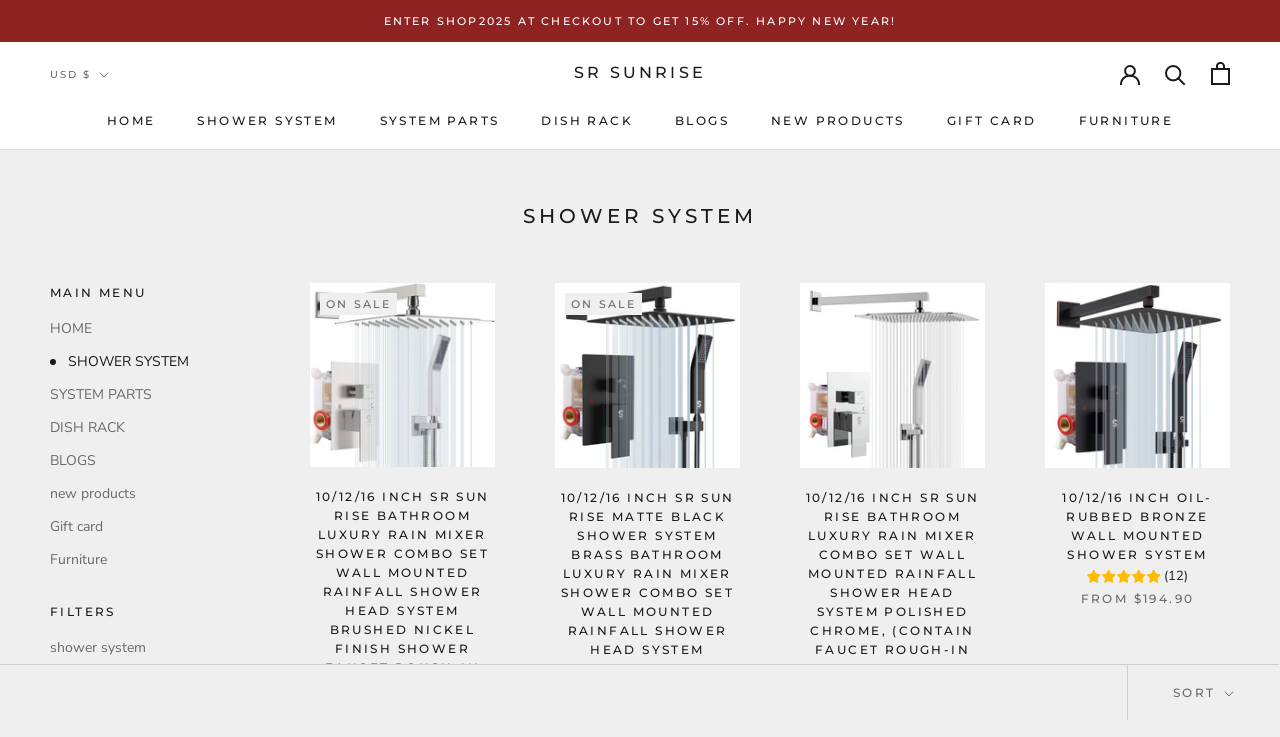

--- FILE ---
content_type: text/html; charset=utf-8
request_url: https://srsunriseus.com/collections/shower-system
body_size: 37385
content:
<!doctype html>

<html class="no-js" lang="en">
  <head>


    <meta charset="utf-8"> 
    <meta http-equiv="X-UA-Compatible" content="IE=edge,chrome=1">
    <meta name="viewport" content="width=device-width, initial-scale=1.0, height=device-height, minimum-scale=1.0, maximum-scale=1.0">
    <meta name="theme-color" content="">
	<meta name="google-site-verification" content="klvWqPsSLpeh7FpZiv1OcsfoFk8HbgWieBfgDGuHI7E" />
    <meta name="google-site-verification" content="HceAu9CMFxznMKeKOQHLLmQcmmDEJHL4Qw3DL_cUiP4" />

    <title>
      Buy Best Shower System | The SR Sunriseus &ndash; SR SUNRISE
    </title><meta name="description" content="For performance and reliability choose a Sunriseus shower system. Enjoy Free Shipping in the US and Canada &amp; browse our great selection of Bathroom Fixtures, Bathroom Vanities, Over-the-Toilet Storage, and more!"><link rel="canonical" href="https://srsunriseus.com/collections/shower-system"><link rel="shortcut icon" href="//srsunriseus.com/cdn/shop/files/SR_SUNRISE_logo_96x.jpg?v=1613512347" type="image/png"><meta property="og:type" content="website">
  <meta property="og:title" content="Shower System">
  <meta property="og:image" content="http://srsunriseus.com/cdn/shop/collections/2.jpg?v=1697513172">
  <meta property="og:image:secure_url" content="https://srsunriseus.com/cdn/shop/collections/2.jpg?v=1697513172">
  <meta property="og:image:width" content="1500">
  <meta property="og:image:height" content="1494"><meta property="og:description" content="For performance and reliability choose a Sunriseus shower system. Enjoy Free Shipping in the US and Canada &amp; browse our great selection of Bathroom Fixtures, Bathroom Vanities, Over-the-Toilet Storage, and more!"><meta property="og:url" content="https://srsunriseus.com/collections/shower-system">
<meta property="og:site_name" content="SR SUNRISE"><meta name="twitter:card" content="summary"><meta name="twitter:title" content="Shower System">
  <meta name="twitter:description" content="">
  <meta name="twitter:image" content="https://srsunriseus.com/cdn/shop/collections/2_600x600_crop_center.jpg?v=1697513172">
    <style>
  @font-face {
  font-family: Montserrat;
  font-weight: 500;
  font-style: normal;
  font-display: fallback;
  src: url("//srsunriseus.com/cdn/fonts/montserrat/montserrat_n5.07ef3781d9c78c8b93c98419da7ad4fbeebb6635.woff2") format("woff2"),
       url("//srsunriseus.com/cdn/fonts/montserrat/montserrat_n5.adf9b4bd8b0e4f55a0b203cdd84512667e0d5e4d.woff") format("woff");
}

  @font-face {
  font-family: "Nunito Sans";
  font-weight: 400;
  font-style: normal;
  font-display: fallback;
  src: url("//srsunriseus.com/cdn/fonts/nunito_sans/nunitosans_n4.0276fe080df0ca4e6a22d9cb55aed3ed5ba6b1da.woff2") format("woff2"),
       url("//srsunriseus.com/cdn/fonts/nunito_sans/nunitosans_n4.b4964bee2f5e7fd9c3826447e73afe2baad607b7.woff") format("woff");
}


  @font-face {
  font-family: "Nunito Sans";
  font-weight: 700;
  font-style: normal;
  font-display: fallback;
  src: url("//srsunriseus.com/cdn/fonts/nunito_sans/nunitosans_n7.25d963ed46da26098ebeab731e90d8802d989fa5.woff2") format("woff2"),
       url("//srsunriseus.com/cdn/fonts/nunito_sans/nunitosans_n7.d32e3219b3d2ec82285d3027bd673efc61a996c8.woff") format("woff");
}

  @font-face {
  font-family: "Nunito Sans";
  font-weight: 400;
  font-style: italic;
  font-display: fallback;
  src: url("//srsunriseus.com/cdn/fonts/nunito_sans/nunitosans_i4.6e408730afac1484cf297c30b0e67c86d17fc586.woff2") format("woff2"),
       url("//srsunriseus.com/cdn/fonts/nunito_sans/nunitosans_i4.c9b6dcbfa43622b39a5990002775a8381942ae38.woff") format("woff");
}

  @font-face {
  font-family: "Nunito Sans";
  font-weight: 700;
  font-style: italic;
  font-display: fallback;
  src: url("//srsunriseus.com/cdn/fonts/nunito_sans/nunitosans_i7.8c1124729eec046a321e2424b2acf328c2c12139.woff2") format("woff2"),
       url("//srsunriseus.com/cdn/fonts/nunito_sans/nunitosans_i7.af4cda04357273e0996d21184432bcb14651a64d.woff") format("woff");
}


  :root {
    --heading-font-family : Montserrat, sans-serif;
    --heading-font-weight : 500;
    --heading-font-style  : normal;

    --text-font-family : "Nunito Sans", sans-serif;
    --text-font-weight : 400;
    --text-font-style  : normal;

    --base-text-font-size   : 14px;
    --default-text-font-size: 14px;--background          : #efefef;
    --background-rgb      : 239, 239, 239;
    --light-background    : #ffffff;
    --light-background-rgb: 255, 255, 255;
    --heading-color       : #1c1b1b;
    --text-color          : #1c1b1b;
    --text-color-rgb      : 28, 27, 27;
    --text-color-light    : #6a6a6a;
    --text-color-light-rgb: 106, 106, 106;
    --link-color          : #6a6a6a;
    --link-color-rgb      : 106, 106, 106;
    --border-color        : #cfcfcf;
    --border-color-rgb    : 207, 207, 207;

    --button-background    : #1c1b1b;
    --button-background-rgb: 28, 27, 27;
    --button-text-color    : #ffffff;

    --header-background       : #ffffff;
    --header-heading-color    : #1c1b1b;
    --header-light-text-color : #6a6a6a;
    --header-border-color     : #dddddd;

    --footer-background    : #ffffff;
    --footer-text-color    : #6a6a6a;
    --footer-heading-color : #1c1b1b;
    --footer-border-color  : #e9e9e9;

    --navigation-background      : #1c1b1b;
    --navigation-background-rgb  : 28, 27, 27;
    --navigation-text-color      : #ffffff;
    --navigation-text-color-light: rgba(255, 255, 255, 0.5);
    --navigation-border-color    : rgba(255, 255, 255, 0.25);

    --newsletter-popup-background     : #ffffff;
    --newsletter-popup-text-color     : #1c1b1b;
    --newsletter-popup-text-color-rgb : 28, 27, 27;

    --secondary-elements-background       : #1c1b1b;
    --secondary-elements-background-rgb   : 28, 27, 27;
    --secondary-elements-text-color       : #ffffff;
    --secondary-elements-text-color-light : rgba(255, 255, 255, 0.5);
    --secondary-elements-border-color     : rgba(255, 255, 255, 0.25);

    --product-sale-price-color    : #f94c43;
    --product-sale-price-color-rgb: 249, 76, 67;

    /* Products */

    --horizontal-spacing-four-products-per-row: 60px;
        --horizontal-spacing-two-products-per-row : 60px;

    --vertical-spacing-four-products-per-row: 60px;
        --vertical-spacing-two-products-per-row : 75px;

    /* Animation */
    --drawer-transition-timing: cubic-bezier(0.645, 0.045, 0.355, 1);
    --header-base-height: 80px; /* We set a default for browsers that do not support CSS variables */

    /* Cursors */
    --cursor-zoom-in-svg    : url(//srsunriseus.com/cdn/shop/t/5/assets/cursor-zoom-in.svg?v=170532930330058140181613498190);
    --cursor-zoom-in-2x-svg : url(//srsunriseus.com/cdn/shop/t/5/assets/cursor-zoom-in-2x.svg?v=56685658183649387561613498190);
  }
</style>

<script>
  // IE11 does not have support for CSS variables, so we have to polyfill them
  if (!(((window || {}).CSS || {}).supports && window.CSS.supports('(--a: 0)'))) {
    const script = document.createElement('script');
    script.type = 'text/javascript';
    script.src = 'https://cdn.jsdelivr.net/npm/css-vars-ponyfill@2';
    script.onload = function() {
      cssVars({});
    };

    document.getElementsByTagName('head')[0].appendChild(script);
  }
</script>

    <script>window.performance && window.performance.mark && window.performance.mark('shopify.content_for_header.start');</script><meta name="google-site-verification" content="HceAu9CMFxznMKeKOQHLLmQcmmDEJHL4Qw3DL_cUiP4">
<meta id="shopify-digital-wallet" name="shopify-digital-wallet" content="/53757870245/digital_wallets/dialog">
<meta name="shopify-checkout-api-token" content="e0afe035750362369d776ecc7a19b2b2">
<link rel="alternate" type="application/atom+xml" title="Feed" href="/collections/shower-system.atom" />
<link rel="next" href="/collections/shower-system?page=2">
<link rel="alternate" hreflang="x-default" href="https://srsunriseus.com/collections/shower-system">
<link rel="alternate" hreflang="en" href="https://srsunriseus.com/collections/shower-system">
<link rel="alternate" hreflang="en-CA" href="https://srsunriseus.com/en-ca/collections/shower-system">
<link rel="alternate" type="application/json+oembed" href="https://srsunriseus.com/collections/shower-system.oembed">
<script async="async" src="/checkouts/internal/preloads.js?locale=en-US"></script>
<link rel="preconnect" href="https://shop.app" crossorigin="anonymous">
<script async="async" src="https://shop.app/checkouts/internal/preloads.js?locale=en-US&shop_id=53757870245" crossorigin="anonymous"></script>
<script id="apple-pay-shop-capabilities" type="application/json">{"shopId":53757870245,"countryCode":"US","currencyCode":"USD","merchantCapabilities":["supports3DS"],"merchantId":"gid:\/\/shopify\/Shop\/53757870245","merchantName":"SR SUNRISE","requiredBillingContactFields":["postalAddress","email","phone"],"requiredShippingContactFields":["postalAddress","email","phone"],"shippingType":"shipping","supportedNetworks":["visa","masterCard","amex","discover","elo","jcb"],"total":{"type":"pending","label":"SR SUNRISE","amount":"1.00"},"shopifyPaymentsEnabled":true,"supportsSubscriptions":true}</script>
<script id="shopify-features" type="application/json">{"accessToken":"e0afe035750362369d776ecc7a19b2b2","betas":["rich-media-storefront-analytics"],"domain":"srsunriseus.com","predictiveSearch":true,"shopId":53757870245,"locale":"en"}</script>
<script>var Shopify = Shopify || {};
Shopify.shop = "embather.myshopify.com";
Shopify.locale = "en";
Shopify.currency = {"active":"USD","rate":"1.0"};
Shopify.country = "US";
Shopify.theme = {"name":"SR SUNRISE","id":119216668837,"schema_name":"Prestige","schema_version":"4.13.0","theme_store_id":855,"role":"main"};
Shopify.theme.handle = "null";
Shopify.theme.style = {"id":null,"handle":null};
Shopify.cdnHost = "srsunriseus.com/cdn";
Shopify.routes = Shopify.routes || {};
Shopify.routes.root = "/";</script>
<script type="module">!function(o){(o.Shopify=o.Shopify||{}).modules=!0}(window);</script>
<script>!function(o){function n(){var o=[];function n(){o.push(Array.prototype.slice.apply(arguments))}return n.q=o,n}var t=o.Shopify=o.Shopify||{};t.loadFeatures=n(),t.autoloadFeatures=n()}(window);</script>
<script>
  window.ShopifyPay = window.ShopifyPay || {};
  window.ShopifyPay.apiHost = "shop.app\/pay";
  window.ShopifyPay.redirectState = null;
</script>
<script id="shop-js-analytics" type="application/json">{"pageType":"collection"}</script>
<script defer="defer" async type="module" src="//srsunriseus.com/cdn/shopifycloud/shop-js/modules/v2/client.init-shop-cart-sync_C5BV16lS.en.esm.js"></script>
<script defer="defer" async type="module" src="//srsunriseus.com/cdn/shopifycloud/shop-js/modules/v2/chunk.common_CygWptCX.esm.js"></script>
<script type="module">
  await import("//srsunriseus.com/cdn/shopifycloud/shop-js/modules/v2/client.init-shop-cart-sync_C5BV16lS.en.esm.js");
await import("//srsunriseus.com/cdn/shopifycloud/shop-js/modules/v2/chunk.common_CygWptCX.esm.js");

  window.Shopify.SignInWithShop?.initShopCartSync?.({"fedCMEnabled":true,"windoidEnabled":true});

</script>
<script>
  window.Shopify = window.Shopify || {};
  if (!window.Shopify.featureAssets) window.Shopify.featureAssets = {};
  window.Shopify.featureAssets['shop-js'] = {"shop-cart-sync":["modules/v2/client.shop-cart-sync_ZFArdW7E.en.esm.js","modules/v2/chunk.common_CygWptCX.esm.js"],"init-fed-cm":["modules/v2/client.init-fed-cm_CmiC4vf6.en.esm.js","modules/v2/chunk.common_CygWptCX.esm.js"],"shop-button":["modules/v2/client.shop-button_tlx5R9nI.en.esm.js","modules/v2/chunk.common_CygWptCX.esm.js"],"shop-cash-offers":["modules/v2/client.shop-cash-offers_DOA2yAJr.en.esm.js","modules/v2/chunk.common_CygWptCX.esm.js","modules/v2/chunk.modal_D71HUcav.esm.js"],"init-windoid":["modules/v2/client.init-windoid_sURxWdc1.en.esm.js","modules/v2/chunk.common_CygWptCX.esm.js"],"shop-toast-manager":["modules/v2/client.shop-toast-manager_ClPi3nE9.en.esm.js","modules/v2/chunk.common_CygWptCX.esm.js"],"init-shop-email-lookup-coordinator":["modules/v2/client.init-shop-email-lookup-coordinator_B8hsDcYM.en.esm.js","modules/v2/chunk.common_CygWptCX.esm.js"],"init-shop-cart-sync":["modules/v2/client.init-shop-cart-sync_C5BV16lS.en.esm.js","modules/v2/chunk.common_CygWptCX.esm.js"],"avatar":["modules/v2/client.avatar_BTnouDA3.en.esm.js"],"pay-button":["modules/v2/client.pay-button_FdsNuTd3.en.esm.js","modules/v2/chunk.common_CygWptCX.esm.js"],"init-customer-accounts":["modules/v2/client.init-customer-accounts_DxDtT_ad.en.esm.js","modules/v2/client.shop-login-button_C5VAVYt1.en.esm.js","modules/v2/chunk.common_CygWptCX.esm.js","modules/v2/chunk.modal_D71HUcav.esm.js"],"init-shop-for-new-customer-accounts":["modules/v2/client.init-shop-for-new-customer-accounts_ChsxoAhi.en.esm.js","modules/v2/client.shop-login-button_C5VAVYt1.en.esm.js","modules/v2/chunk.common_CygWptCX.esm.js","modules/v2/chunk.modal_D71HUcav.esm.js"],"shop-login-button":["modules/v2/client.shop-login-button_C5VAVYt1.en.esm.js","modules/v2/chunk.common_CygWptCX.esm.js","modules/v2/chunk.modal_D71HUcav.esm.js"],"init-customer-accounts-sign-up":["modules/v2/client.init-customer-accounts-sign-up_CPSyQ0Tj.en.esm.js","modules/v2/client.shop-login-button_C5VAVYt1.en.esm.js","modules/v2/chunk.common_CygWptCX.esm.js","modules/v2/chunk.modal_D71HUcav.esm.js"],"shop-follow-button":["modules/v2/client.shop-follow-button_Cva4Ekp9.en.esm.js","modules/v2/chunk.common_CygWptCX.esm.js","modules/v2/chunk.modal_D71HUcav.esm.js"],"checkout-modal":["modules/v2/client.checkout-modal_BPM8l0SH.en.esm.js","modules/v2/chunk.common_CygWptCX.esm.js","modules/v2/chunk.modal_D71HUcav.esm.js"],"lead-capture":["modules/v2/client.lead-capture_Bi8yE_yS.en.esm.js","modules/v2/chunk.common_CygWptCX.esm.js","modules/v2/chunk.modal_D71HUcav.esm.js"],"shop-login":["modules/v2/client.shop-login_D6lNrXab.en.esm.js","modules/v2/chunk.common_CygWptCX.esm.js","modules/v2/chunk.modal_D71HUcav.esm.js"],"payment-terms":["modules/v2/client.payment-terms_CZxnsJam.en.esm.js","modules/v2/chunk.common_CygWptCX.esm.js","modules/v2/chunk.modal_D71HUcav.esm.js"]};
</script>
<script>(function() {
  var isLoaded = false;
  function asyncLoad() {
    if (isLoaded) return;
    isLoaded = true;
    var urls = ["\/\/cdn.shopify.com\/proxy\/06a7e105efbe135b762ec0a57ec1d422b8d759d7702e667d02b1849cd27d233c\/api.goaffpro.com\/loader.js?shop=embather.myshopify.com\u0026sp-cache-control=cHVibGljLCBtYXgtYWdlPTkwMA","https:\/\/cdn.shopify.com\/s\/files\/1\/0537\/5787\/0245\/t\/5\/assets\/subscribe-it.js?v=1667241115\u0026shop=embather.myshopify.com","https:\/\/d1639lhkj5l89m.cloudfront.net\/js\/storefront\/uppromote.js?shop=embather.myshopify.com","\/\/cdn.shopify.com\/proxy\/a5bb31660bfa96aa3a8edb6af126a65722c0ccbac308cc693eaf96971c704325\/bingshoppingtool-t2app-prod.trafficmanager.net\/api\/ShopifyMT\/v1\/uet\/tracking_script?shop=embather.myshopify.com\u0026sp-cache-control=cHVibGljLCBtYXgtYWdlPTkwMA","https:\/\/services.nofraud.com\/js\/device.js?shop=embather.myshopify.com","https:\/\/static.klaviyo.com\/onsite\/js\/X5mcTC\/klaviyo.js?company_id=X5mcTC\u0026shop=embather.myshopify.com","https:\/\/cdn2.ryviu.com\/v\/static\/js\/app.js?shop=embather.myshopify.com"];
    for (var i = 0; i < urls.length; i++) {
      var s = document.createElement('script');
      s.type = 'text/javascript';
      s.async = true;
      s.src = urls[i];
      var x = document.getElementsByTagName('script')[0];
      x.parentNode.insertBefore(s, x);
    }
  };
  if(window.attachEvent) {
    window.attachEvent('onload', asyncLoad);
  } else {
    window.addEventListener('load', asyncLoad, false);
  }
})();</script>
<script id="__st">var __st={"a":53757870245,"offset":-28800,"reqid":"7602eac5-2056-47c6-acae-eae859a026bd-1768747070","pageurl":"srsunriseus.com\/collections\/shower-system","u":"91f1f864e1c8","p":"collection","rtyp":"collection","rid":238141243557};</script>
<script>window.ShopifyPaypalV4VisibilityTracking = true;</script>
<script id="captcha-bootstrap">!function(){'use strict';const t='contact',e='account',n='new_comment',o=[[t,t],['blogs',n],['comments',n],[t,'customer']],c=[[e,'customer_login'],[e,'guest_login'],[e,'recover_customer_password'],[e,'create_customer']],r=t=>t.map((([t,e])=>`form[action*='/${t}']:not([data-nocaptcha='true']) input[name='form_type'][value='${e}']`)).join(','),a=t=>()=>t?[...document.querySelectorAll(t)].map((t=>t.form)):[];function s(){const t=[...o],e=r(t);return a(e)}const i='password',u='form_key',d=['recaptcha-v3-token','g-recaptcha-response','h-captcha-response',i],f=()=>{try{return window.sessionStorage}catch{return}},m='__shopify_v',_=t=>t.elements[u];function p(t,e,n=!1){try{const o=window.sessionStorage,c=JSON.parse(o.getItem(e)),{data:r}=function(t){const{data:e,action:n}=t;return t[m]||n?{data:e,action:n}:{data:t,action:n}}(c);for(const[e,n]of Object.entries(r))t.elements[e]&&(t.elements[e].value=n);n&&o.removeItem(e)}catch(o){console.error('form repopulation failed',{error:o})}}const l='form_type',E='cptcha';function T(t){t.dataset[E]=!0}const w=window,h=w.document,L='Shopify',v='ce_forms',y='captcha';let A=!1;((t,e)=>{const n=(g='f06e6c50-85a8-45c8-87d0-21a2b65856fe',I='https://cdn.shopify.com/shopifycloud/storefront-forms-hcaptcha/ce_storefront_forms_captcha_hcaptcha.v1.5.2.iife.js',D={infoText:'Protected by hCaptcha',privacyText:'Privacy',termsText:'Terms'},(t,e,n)=>{const o=w[L][v],c=o.bindForm;if(c)return c(t,g,e,D).then(n);var r;o.q.push([[t,g,e,D],n]),r=I,A||(h.body.append(Object.assign(h.createElement('script'),{id:'captcha-provider',async:!0,src:r})),A=!0)});var g,I,D;w[L]=w[L]||{},w[L][v]=w[L][v]||{},w[L][v].q=[],w[L][y]=w[L][y]||{},w[L][y].protect=function(t,e){n(t,void 0,e),T(t)},Object.freeze(w[L][y]),function(t,e,n,w,h,L){const[v,y,A,g]=function(t,e,n){const i=e?o:[],u=t?c:[],d=[...i,...u],f=r(d),m=r(i),_=r(d.filter((([t,e])=>n.includes(e))));return[a(f),a(m),a(_),s()]}(w,h,L),I=t=>{const e=t.target;return e instanceof HTMLFormElement?e:e&&e.form},D=t=>v().includes(t);t.addEventListener('submit',(t=>{const e=I(t);if(!e)return;const n=D(e)&&!e.dataset.hcaptchaBound&&!e.dataset.recaptchaBound,o=_(e),c=g().includes(e)&&(!o||!o.value);(n||c)&&t.preventDefault(),c&&!n&&(function(t){try{if(!f())return;!function(t){const e=f();if(!e)return;const n=_(t);if(!n)return;const o=n.value;o&&e.removeItem(o)}(t);const e=Array.from(Array(32),(()=>Math.random().toString(36)[2])).join('');!function(t,e){_(t)||t.append(Object.assign(document.createElement('input'),{type:'hidden',name:u})),t.elements[u].value=e}(t,e),function(t,e){const n=f();if(!n)return;const o=[...t.querySelectorAll(`input[type='${i}']`)].map((({name:t})=>t)),c=[...d,...o],r={};for(const[a,s]of new FormData(t).entries())c.includes(a)||(r[a]=s);n.setItem(e,JSON.stringify({[m]:1,action:t.action,data:r}))}(t,e)}catch(e){console.error('failed to persist form',e)}}(e),e.submit())}));const S=(t,e)=>{t&&!t.dataset[E]&&(n(t,e.some((e=>e===t))),T(t))};for(const o of['focusin','change'])t.addEventListener(o,(t=>{const e=I(t);D(e)&&S(e,y())}));const B=e.get('form_key'),M=e.get(l),P=B&&M;t.addEventListener('DOMContentLoaded',(()=>{const t=y();if(P)for(const e of t)e.elements[l].value===M&&p(e,B);[...new Set([...A(),...v().filter((t=>'true'===t.dataset.shopifyCaptcha))])].forEach((e=>S(e,t)))}))}(h,new URLSearchParams(w.location.search),n,t,e,['guest_login'])})(!0,!0)}();</script>
<script integrity="sha256-4kQ18oKyAcykRKYeNunJcIwy7WH5gtpwJnB7kiuLZ1E=" data-source-attribution="shopify.loadfeatures" defer="defer" src="//srsunriseus.com/cdn/shopifycloud/storefront/assets/storefront/load_feature-a0a9edcb.js" crossorigin="anonymous"></script>
<script crossorigin="anonymous" defer="defer" src="//srsunriseus.com/cdn/shopifycloud/storefront/assets/shopify_pay/storefront-65b4c6d7.js?v=20250812"></script>
<script data-source-attribution="shopify.dynamic_checkout.dynamic.init">var Shopify=Shopify||{};Shopify.PaymentButton=Shopify.PaymentButton||{isStorefrontPortableWallets:!0,init:function(){window.Shopify.PaymentButton.init=function(){};var t=document.createElement("script");t.src="https://srsunriseus.com/cdn/shopifycloud/portable-wallets/latest/portable-wallets.en.js",t.type="module",document.head.appendChild(t)}};
</script>
<script data-source-attribution="shopify.dynamic_checkout.buyer_consent">
  function portableWalletsHideBuyerConsent(e){var t=document.getElementById("shopify-buyer-consent"),n=document.getElementById("shopify-subscription-policy-button");t&&n&&(t.classList.add("hidden"),t.setAttribute("aria-hidden","true"),n.removeEventListener("click",e))}function portableWalletsShowBuyerConsent(e){var t=document.getElementById("shopify-buyer-consent"),n=document.getElementById("shopify-subscription-policy-button");t&&n&&(t.classList.remove("hidden"),t.removeAttribute("aria-hidden"),n.addEventListener("click",e))}window.Shopify?.PaymentButton&&(window.Shopify.PaymentButton.hideBuyerConsent=portableWalletsHideBuyerConsent,window.Shopify.PaymentButton.showBuyerConsent=portableWalletsShowBuyerConsent);
</script>
<script data-source-attribution="shopify.dynamic_checkout.cart.bootstrap">document.addEventListener("DOMContentLoaded",(function(){function t(){return document.querySelector("shopify-accelerated-checkout-cart, shopify-accelerated-checkout")}if(t())Shopify.PaymentButton.init();else{new MutationObserver((function(e,n){t()&&(Shopify.PaymentButton.init(),n.disconnect())})).observe(document.body,{childList:!0,subtree:!0})}}));
</script>
<link id="shopify-accelerated-checkout-styles" rel="stylesheet" media="screen" href="https://srsunriseus.com/cdn/shopifycloud/portable-wallets/latest/accelerated-checkout-backwards-compat.css" crossorigin="anonymous">
<style id="shopify-accelerated-checkout-cart">
        #shopify-buyer-consent {
  margin-top: 1em;
  display: inline-block;
  width: 100%;
}

#shopify-buyer-consent.hidden {
  display: none;
}

#shopify-subscription-policy-button {
  background: none;
  border: none;
  padding: 0;
  text-decoration: underline;
  font-size: inherit;
  cursor: pointer;
}

#shopify-subscription-policy-button::before {
  box-shadow: none;
}

      </style>

<script>window.performance && window.performance.mark && window.performance.mark('shopify.content_for_header.end');</script>

    <link rel="stylesheet" href="//srsunriseus.com/cdn/shop/t/5/assets/theme.css?v=33384009345405800491613498182">

    <script>// This allows to expose several variables to the global scope, to be used in scripts
      window.theme = {
        pageType: "collection",
        moneyFormat: "${{amount}}",
        moneyWithCurrencyFormat: "${{amount}} USD",
        productImageSize: "natural",
        searchMode: "product,article,page",
        showPageTransition: false,
        showElementStaggering: true,
        showImageZooming: true
      };

      window.routes = {
        rootUrl: "\/",
        rootUrlWithoutSlash: '',
        cartUrl: "\/cart",
        cartAddUrl: "\/cart\/add",
        cartChangeUrl: "\/cart\/change",
        searchUrl: "\/search",
        productRecommendationsUrl: "\/recommendations\/products"
      };

      window.languages = {
        cartAddNote: "Add Order Note",
        cartEditNote: "Edit Order Note",
        productImageLoadingError: "This image could not be loaded. Please try to reload the page.",
        productFormAddToCart: "Add to cart",
        productFormUnavailable: "Unavailable",
        productFormSoldOut: "Sold Out",
        shippingEstimatorOneResult: "1 option available:",
        shippingEstimatorMoreResults: "{{count}} options available:",
        shippingEstimatorNoResults: "No shipping could be found"
      };

      window.lazySizesConfig = {
        loadHidden: false,
        hFac: 0.5,
        expFactor: 2,
        ricTimeout: 150,
        lazyClass: 'Image--lazyLoad',
        loadingClass: 'Image--lazyLoading',
        loadedClass: 'Image--lazyLoaded'
      };

      document.documentElement.className = document.documentElement.className.replace('no-js', 'js');
      document.documentElement.style.setProperty('--window-height', window.innerHeight + 'px');

      // We do a quick detection of some features (we could use Modernizr but for so little...)
      (function() {
        document.documentElement.className += ((window.CSS && window.CSS.supports('(position: sticky) or (position: -webkit-sticky)')) ? ' supports-sticky' : ' no-supports-sticky');
        document.documentElement.className += (window.matchMedia('(-moz-touch-enabled: 1), (hover: none)')).matches ? ' no-supports-hover' : ' supports-hover';
      }());
    </script>

    <script src="//srsunriseus.com/cdn/shop/t/5/assets/lazysizes.min.js?v=174358363404432586981613498180" async></script><script src="https://polyfill-fastly.net/v3/polyfill.min.js?unknown=polyfill&features=fetch,Element.prototype.closest,Element.prototype.remove,Element.prototype.classList,Array.prototype.includes,Array.prototype.fill,Object.assign,CustomEvent,IntersectionObserver,IntersectionObserverEntry,URL" defer></script>
    <script src="//srsunriseus.com/cdn/shop/t/5/assets/libs.min.js?v=26178543184394469741613498181" defer></script>
    <script src="//srsunriseus.com/cdn/shop/t/5/assets/theme.min.js?v=159976158040161064131613498183" defer></script>
    <script src="//srsunriseus.com/cdn/shop/t/5/assets/custom.js?v=183944157590872491501613498179" defer></script>

    <script>
      (function () {
        window.onpageshow = function() {
          if (window.theme.showPageTransition) {
            var pageTransition = document.querySelector('.PageTransition');

            if (pageTransition) {
              pageTransition.style.visibility = 'visible';
              pageTransition.style.opacity = '0';
            }
          }

          // When the page is loaded from the cache, we have to reload the cart content
          document.documentElement.dispatchEvent(new CustomEvent('cart:refresh', {
            bubbles: true
          }));
        };
      })();
    </script>

    


  <script type="application/ld+json">
  {
    "@context": "http://schema.org",
    "@type": "BreadcrumbList",
  "itemListElement": [{
      "@type": "ListItem",
      "position": 1,
      "name": "Translation missing: en.general.breadcrumb.home",
      "item": "https://srsunriseus.com"
    },{
          "@type": "ListItem",
          "position": 2,
          "name": "Shower System",
          "item": "https://srsunriseus.com/collections/shower-system"
        }]
  }
  </script>

  


<!-- Global site tag (gtag.js) - Google Analytics -->
<script async src="https://www.googletagmanager.com/gtag/js?id=G-9L3H0P7D33"></script>
<script>
  window.dataLayer = window.dataLayer || [];
  function gtag(){dataLayer.push(arguments);}
  gtag('js', new Date());

  gtag('config', 'G-9L3H0P7D33');
</script>
  <!-- "snippets/judgeme_core.liquid" was not rendered, the associated app was uninstalled -->

<link href="//srsunriseus.com/cdn/shop/t/5/assets/a2reviews-custom.css?v=161240997240635789501656471745" rel="stylesheet" type="text/css" media="all" />




<script type="text/javascript">var A2_Reviews_Shopify = { domain:"srsunriseus.com", loading_url:"https://cdn.a2rev.com/icons/loading-orange.svg", settings:{"script_options":false,"observer_active":false,"loadInHead":false,"star_style":"awesome","star_solid":"\u003csvg style=\"color:#FFC700;fill:#FFC700;\" aria-hidden=\"true\" focusable=\"false\" data-prefix=\"fas\" data-icon=\"star\" class=\"svg-inline--fa fa-star fa-w-18\" role=\"img\" xmlns=\"http:\/\/www.w3.org\/2000\/svg\" viewBox=\"0 0 576 512\"\u003e\u003cpath fill=\"currentColor\" d=\"M259.3 17.8L194 150.2 47.9 171.5c-26.2 3.8-36.7 36.1-17.7 54.6l105.7 103-25 145.5c-4.5 26.3 23.2 46 46.4 33.7L288 439.6l130.7 68.7c23.2 12.2 50.9-7.4 46.4-33.7l-25-145.5 105.7-103c19-18.5 8.5-50.8-17.7-54.6L382 150.2 316.7 17.8c-11.7-23.6-45.6-23.9-57.4 0z\"\u003e\u003c\/path\u003e\u003c\/svg\u003e","star_regular":"\u003csvg style=\"color:#c4c4c4;fill:#c4c4c4;\" aria-hidden=\"true\" focusable=\"false\" data-prefix=\"far\" data-icon=\"star\" class=\"svg-inline--fa fa-star fa-w-18\" role=\"img\" xmlns=\"http:\/\/www.w3.org\/2000\/svg\" viewBox=\"0 0 576 512\"\u003e\u003cpath fill=\"currentColor\" d=\"M528.1 171.5L382 150.2 316.7 17.8c-11.7-23.6-45.6-23.9-57.4 0L194 150.2 47.9 171.5c-26.2 3.8-36.7 36.1-17.7 54.6l105.7 103-25 145.5c-4.5 26.3 23.2 46 46.4 33.7L288 439.6l130.7 68.7c23.2 12.2 50.9-7.4 46.4-33.7l-25-145.5 105.7-103c19-18.5 8.5-50.8-17.7-54.6zM388.6 312.3l23.7 138.4L288 385.4l-124.3 65.3 23.7-138.4-100.6-98 139-20.2 62.2-126 62.2 126 139 20.2-100.6 98z\"\u003e\u003c\/path\u003e\u003c\/svg\u003e","star_size":16,"star_on_color":"#FFC700","star_off_color":"#c4c4c4","qa_enabled":true,"lang":"en","show_zero_count":true,"enable_bracket":true,"languages":{"default":"en","reviews":[],"QA":[],"common":[]}}, observer_active:false}</script>

	  
<!-- RYVIU APP :: Settings global -->	
    <script> var ryviu_global_settings = {"form":{"showTitle":true,"titleForm":"Rate Us","titleName":"Your Name","colorInput":"#464646","colorTitle":"#696969","noticeName":"Your name is required field","titleEmail":"Your Email","autoPublish":true,"colorNotice":"#dd2c00","colorSubmit":"#ffffff","noticeEmail":"Your email is required and valid email","titleSubmit":"Submit Your Review","titleSubject":"Review Title","titleSuccess":"Thank you! Your review is submited.","colorStarForm":"#ececec","noticeSubject":"Title is required field","showtitleForm":true,"titleMessenger":"Review Content","noticeMessenger":"Your review is required field","placeholderName":"John Smith","starActivecolor":"#fdbc00","backgroundSubmit":"#00aeef","placeholderEmail":"example@yourdomain.com","placeholderSubject":"Look great","placeholderMessenger":"Write something","loadAfterContentLoaded":true},"questions":{"by_text":"Author","of_text":"of","on_text":"am","des_form":"Ask a question to the community here","name_form":"Your Name","email_form":"Your E-Mail Adresse","input_text":"Have a question? Search for answers","title_form":"No answer found?","answer_form":"Your answers","answer_text":"Answer question","newest_text":"Latest New","notice_form":"Complete before submitting","submit_form":"Send a question","helpful_text":"Most helpful","showing_text":"Show","question_form":"Your question","titleCustomer":"","community_text":"Ask the community here","questions_text":"questions","title_answer_form":"Answer question","ask_community_text":"Ask the community","submit_answer_form":"Send a reply","write_question_text":"Ask a question","question_answer_form":"Question","placeholder_answer_form":"Answer is a required field!","placeholder_question_form":"Question is a required field!"},"review_widget":{"star":1,"style":"style2","title":true,"ofText":"of","tstar1":"Terrible","tstar2":"Poor","tstar3":"Average","tstar4":"Very Good","tstar5":"Excellent","nostars":false,"nowrite":false,"hideFlag":false,"hidedate":false,"noavatar":false,"noreview":true,"order_by":"late","showText":"Show:","showspam":true,"noReviews":"No reviews","outofText":"out of","random_to":20,"ryplyText":"Comment","starStyle":"style1","starcolor":"#e6e6e6","starsText":"stars","colorTitle":"#6c8187","colorWrite":"#ffffff","customDate":"dd\/MM\/yy","dateSelect":"dateDefaut","helpulText":"Is this helpful?","latestText":"Latest","nolastname":false,"oldestText":"Oldest","paddingTop":"0","reviewText":"review","sortbyText":"Sort by:","starHeight":13,"titleWrite":"Write a review","borderColor":"#ffffff","borderStyle":"solid","borderWidth":"0","colorAvatar":"#f8f8f8","firstReview":"Write a first review now","paddingLeft":"0","random_from":0,"reviewsText":"reviews","showingText":"Showing","disableReply":true,"paddingRight":"0","payment_type":"Monthly","textVerified":"Verified Purchase","colorVerified":"#05d92d","disableHelpul":false,"disableWidget":false,"paddingBottom":"0","titleCustomer":"Customer Reviews","filter_reviews":"all","backgroundRyviu":"transparent","backgroundWrite":"#ffb102","disablePurchase":false,"starActiveStyle":"style1","starActivecolor":"#fdbc00","show_title_customer":false,"filter_reviews_local":"US"},"design_settings":{"date":"timeago","sort":"late","showing":30,"url_shop":"srsunriseus.com","colection":true,"no_number":false,"no_review":true,"defautDate":"timeago","defaultDate":"timeago","client_theme":"default","no_lazy_show":true,"verify_reply":true,"verify_review":true,"reviews_per_page":"10","aimgs":false}};</script>
<!-- RYVIU APP -->
    <script src="//code.jivosite.com/widget/3VVTxyXy1F" async></script>
<!-- BEGIN app block: shopify://apps/ryviu-product-reviews-app/blocks/ryviu-js/807ad6ed-1a6a-4559-abea-ed062858d9da -->
<script>
  // RYVIU APP :: Settings
  var ryviu_global_settings = {"form":{"showTitle":true,"titleForm":"Rate Us","titleName":"Your Name","colorInput":"#464646","colorTitle":"#696969","noticeName":"Your name is required field","titleEmail":"Your Email","autoPublish":true,"colorNotice":"#dd2c00","colorSubmit":"#ffffff","noticeEmail":"Your email is required and valid email","titleSubmit":"Submit Your Review","titleSubject":"Review Title","titleSuccess":"Thank you! Your review is submited.","colorStarForm":"#ececec","noticeSubject":"Title is required field","showtitleForm":true,"titleMessenger":"Review Content","noticeMessenger":"Your review is required field","placeholderName":"John Smith","starActivecolor":"#fdbc00","backgroundSubmit":"#00aeef","placeholderEmail":"example@yourdomain.com","placeholderSubject":"Look great","placeholderMessenger":"Write something","loadAfterContentLoaded":true},"questions":{"by_text":"Author","of_text":"of","on_text":"am","des_form":"Ask a question to the community here","name_form":"Your Name","email_form":"Your E-Mail Adresse","input_text":"Have a question? Search for answers","title_form":"No answer found?","answer_form":"Your answers","answer_text":"Answer question","newest_text":"Latest New","notice_form":"Complete before submitting","submit_form":"Send a question","helpful_text":"Most helpful","showing_text":"Show","question_form":"Your question","titleCustomer":"","community_text":"Ask the community here","questions_text":"questions","title_answer_form":"Answer question","ask_community_text":"Ask the community","submit_answer_form":"Send a reply","write_question_text":"Ask a question","question_answer_form":"Question","placeholder_answer_form":"Answer is a required field!","placeholder_question_form":"Question is a required field!"},"review_widget":{"star":1,"style":"style2","title":true,"ofText":"of","tstar1":"Terrible","tstar2":"Poor","tstar3":"Average","tstar4":"Very Good","tstar5":"Excellent","nostars":false,"nowrite":false,"hideFlag":false,"hidedate":false,"noavatar":false,"noreview":true,"order_by":"late","showText":"Show:","showspam":true,"noReviews":"No reviews","outofText":"out of","random_to":20,"ryplyText":"Comment","starStyle":"style1","starcolor":"#e6e6e6","starsText":"stars","colorTitle":"#6c8187","colorWrite":"#ffffff","customDate":"dd\/MM\/yy","dateSelect":"dateDefaut","helpulText":"Is this helpful?","latestText":"Latest","nolastname":false,"oldestText":"Oldest","paddingTop":"0","reviewText":"review","sortbyText":"Sort by:","starHeight":13,"titleWrite":"Write a review","borderColor":"#ffffff","borderStyle":"solid","borderWidth":"0","colorAvatar":"#f8f8f8","firstReview":"Write a first review now","paddingLeft":"0","random_from":0,"reviewsText":"reviews","showingText":"Showing","disableReply":true,"paddingRight":"0","payment_type":"Monthly","textVerified":"Verified Purchase","colorVerified":"#05d92d","disableHelpul":false,"disableWidget":false,"paddingBottom":"0","titleCustomer":"Customer Reviews","filter_reviews":"all","backgroundRyviu":"transparent","backgroundWrite":"#ffb102","disablePurchase":false,"starActiveStyle":"style1","starActivecolor":"#fdbc00","show_title_customer":false,"filter_reviews_local":"US"},"design_settings":{"date":"timeago","sort":"late","showing":30,"url_shop":"srsunriseus.com","colection":true,"no_number":false,"no_review":true,"defautDate":"timeago","defaultDate":"timeago","client_theme":"default","no_lazy_show":true,"verify_reply":true,"verify_review":true,"reviews_per_page":"10","aimgs":false}};
  var ryviu_version = '2';
  if (typeof Shopify !== 'undefined' && Shopify.designMode && document.documentElement) {
    document.documentElement.classList.add('ryviu-shopify-mode');
  }
</script>



<!-- END app block --><link href="https://monorail-edge.shopifysvc.com" rel="dns-prefetch">
<script>(function(){if ("sendBeacon" in navigator && "performance" in window) {try {var session_token_from_headers = performance.getEntriesByType('navigation')[0].serverTiming.find(x => x.name == '_s').description;} catch {var session_token_from_headers = undefined;}var session_cookie_matches = document.cookie.match(/_shopify_s=([^;]*)/);var session_token_from_cookie = session_cookie_matches && session_cookie_matches.length === 2 ? session_cookie_matches[1] : "";var session_token = session_token_from_headers || session_token_from_cookie || "";function handle_abandonment_event(e) {var entries = performance.getEntries().filter(function(entry) {return /monorail-edge.shopifysvc.com/.test(entry.name);});if (!window.abandonment_tracked && entries.length === 0) {window.abandonment_tracked = true;var currentMs = Date.now();var navigation_start = performance.timing.navigationStart;var payload = {shop_id: 53757870245,url: window.location.href,navigation_start,duration: currentMs - navigation_start,session_token,page_type: "collection"};window.navigator.sendBeacon("https://monorail-edge.shopifysvc.com/v1/produce", JSON.stringify({schema_id: "online_store_buyer_site_abandonment/1.1",payload: payload,metadata: {event_created_at_ms: currentMs,event_sent_at_ms: currentMs}}));}}window.addEventListener('pagehide', handle_abandonment_event);}}());</script>
<script id="web-pixels-manager-setup">(function e(e,d,r,n,o){if(void 0===o&&(o={}),!Boolean(null===(a=null===(i=window.Shopify)||void 0===i?void 0:i.analytics)||void 0===a?void 0:a.replayQueue)){var i,a;window.Shopify=window.Shopify||{};var t=window.Shopify;t.analytics=t.analytics||{};var s=t.analytics;s.replayQueue=[],s.publish=function(e,d,r){return s.replayQueue.push([e,d,r]),!0};try{self.performance.mark("wpm:start")}catch(e){}var l=function(){var e={modern:/Edge?\/(1{2}[4-9]|1[2-9]\d|[2-9]\d{2}|\d{4,})\.\d+(\.\d+|)|Firefox\/(1{2}[4-9]|1[2-9]\d|[2-9]\d{2}|\d{4,})\.\d+(\.\d+|)|Chrom(ium|e)\/(9{2}|\d{3,})\.\d+(\.\d+|)|(Maci|X1{2}).+ Version\/(15\.\d+|(1[6-9]|[2-9]\d|\d{3,})\.\d+)([,.]\d+|)( \(\w+\)|)( Mobile\/\w+|) Safari\/|Chrome.+OPR\/(9{2}|\d{3,})\.\d+\.\d+|(CPU[ +]OS|iPhone[ +]OS|CPU[ +]iPhone|CPU IPhone OS|CPU iPad OS)[ +]+(15[._]\d+|(1[6-9]|[2-9]\d|\d{3,})[._]\d+)([._]\d+|)|Android:?[ /-](13[3-9]|1[4-9]\d|[2-9]\d{2}|\d{4,})(\.\d+|)(\.\d+|)|Android.+Firefox\/(13[5-9]|1[4-9]\d|[2-9]\d{2}|\d{4,})\.\d+(\.\d+|)|Android.+Chrom(ium|e)\/(13[3-9]|1[4-9]\d|[2-9]\d{2}|\d{4,})\.\d+(\.\d+|)|SamsungBrowser\/([2-9]\d|\d{3,})\.\d+/,legacy:/Edge?\/(1[6-9]|[2-9]\d|\d{3,})\.\d+(\.\d+|)|Firefox\/(5[4-9]|[6-9]\d|\d{3,})\.\d+(\.\d+|)|Chrom(ium|e)\/(5[1-9]|[6-9]\d|\d{3,})\.\d+(\.\d+|)([\d.]+$|.*Safari\/(?![\d.]+ Edge\/[\d.]+$))|(Maci|X1{2}).+ Version\/(10\.\d+|(1[1-9]|[2-9]\d|\d{3,})\.\d+)([,.]\d+|)( \(\w+\)|)( Mobile\/\w+|) Safari\/|Chrome.+OPR\/(3[89]|[4-9]\d|\d{3,})\.\d+\.\d+|(CPU[ +]OS|iPhone[ +]OS|CPU[ +]iPhone|CPU IPhone OS|CPU iPad OS)[ +]+(10[._]\d+|(1[1-9]|[2-9]\d|\d{3,})[._]\d+)([._]\d+|)|Android:?[ /-](13[3-9]|1[4-9]\d|[2-9]\d{2}|\d{4,})(\.\d+|)(\.\d+|)|Mobile Safari.+OPR\/([89]\d|\d{3,})\.\d+\.\d+|Android.+Firefox\/(13[5-9]|1[4-9]\d|[2-9]\d{2}|\d{4,})\.\d+(\.\d+|)|Android.+Chrom(ium|e)\/(13[3-9]|1[4-9]\d|[2-9]\d{2}|\d{4,})\.\d+(\.\d+|)|Android.+(UC? ?Browser|UCWEB|U3)[ /]?(15\.([5-9]|\d{2,})|(1[6-9]|[2-9]\d|\d{3,})\.\d+)\.\d+|SamsungBrowser\/(5\.\d+|([6-9]|\d{2,})\.\d+)|Android.+MQ{2}Browser\/(14(\.(9|\d{2,})|)|(1[5-9]|[2-9]\d|\d{3,})(\.\d+|))(\.\d+|)|K[Aa][Ii]OS\/(3\.\d+|([4-9]|\d{2,})\.\d+)(\.\d+|)/},d=e.modern,r=e.legacy,n=navigator.userAgent;return n.match(d)?"modern":n.match(r)?"legacy":"unknown"}(),u="modern"===l?"modern":"legacy",c=(null!=n?n:{modern:"",legacy:""})[u],f=function(e){return[e.baseUrl,"/wpm","/b",e.hashVersion,"modern"===e.buildTarget?"m":"l",".js"].join("")}({baseUrl:d,hashVersion:r,buildTarget:u}),m=function(e){var d=e.version,r=e.bundleTarget,n=e.surface,o=e.pageUrl,i=e.monorailEndpoint;return{emit:function(e){var a=e.status,t=e.errorMsg,s=(new Date).getTime(),l=JSON.stringify({metadata:{event_sent_at_ms:s},events:[{schema_id:"web_pixels_manager_load/3.1",payload:{version:d,bundle_target:r,page_url:o,status:a,surface:n,error_msg:t},metadata:{event_created_at_ms:s}}]});if(!i)return console&&console.warn&&console.warn("[Web Pixels Manager] No Monorail endpoint provided, skipping logging."),!1;try{return self.navigator.sendBeacon.bind(self.navigator)(i,l)}catch(e){}var u=new XMLHttpRequest;try{return u.open("POST",i,!0),u.setRequestHeader("Content-Type","text/plain"),u.send(l),!0}catch(e){return console&&console.warn&&console.warn("[Web Pixels Manager] Got an unhandled error while logging to Monorail."),!1}}}}({version:r,bundleTarget:l,surface:e.surface,pageUrl:self.location.href,monorailEndpoint:e.monorailEndpoint});try{o.browserTarget=l,function(e){var d=e.src,r=e.async,n=void 0===r||r,o=e.onload,i=e.onerror,a=e.sri,t=e.scriptDataAttributes,s=void 0===t?{}:t,l=document.createElement("script"),u=document.querySelector("head"),c=document.querySelector("body");if(l.async=n,l.src=d,a&&(l.integrity=a,l.crossOrigin="anonymous"),s)for(var f in s)if(Object.prototype.hasOwnProperty.call(s,f))try{l.dataset[f]=s[f]}catch(e){}if(o&&l.addEventListener("load",o),i&&l.addEventListener("error",i),u)u.appendChild(l);else{if(!c)throw new Error("Did not find a head or body element to append the script");c.appendChild(l)}}({src:f,async:!0,onload:function(){if(!function(){var e,d;return Boolean(null===(d=null===(e=window.Shopify)||void 0===e?void 0:e.analytics)||void 0===d?void 0:d.initialized)}()){var d=window.webPixelsManager.init(e)||void 0;if(d){var r=window.Shopify.analytics;r.replayQueue.forEach((function(e){var r=e[0],n=e[1],o=e[2];d.publishCustomEvent(r,n,o)})),r.replayQueue=[],r.publish=d.publishCustomEvent,r.visitor=d.visitor,r.initialized=!0}}},onerror:function(){return m.emit({status:"failed",errorMsg:"".concat(f," has failed to load")})},sri:function(e){var d=/^sha384-[A-Za-z0-9+/=]+$/;return"string"==typeof e&&d.test(e)}(c)?c:"",scriptDataAttributes:o}),m.emit({status:"loading"})}catch(e){m.emit({status:"failed",errorMsg:(null==e?void 0:e.message)||"Unknown error"})}}})({shopId: 53757870245,storefrontBaseUrl: "https://srsunriseus.com",extensionsBaseUrl: "https://extensions.shopifycdn.com/cdn/shopifycloud/web-pixels-manager",monorailEndpoint: "https://monorail-edge.shopifysvc.com/unstable/produce_batch",surface: "storefront-renderer",enabledBetaFlags: ["2dca8a86"],webPixelsConfigList: [{"id":"1743224997","configuration":"{\"shopId\":\"33232\",\"env\":\"production\",\"metaData\":\"[]\"}","eventPayloadVersion":"v1","runtimeContext":"STRICT","scriptVersion":"8e11013497942cd9be82d03af35714e6","type":"APP","apiClientId":2773553,"privacyPurposes":[],"dataSharingAdjustments":{"protectedCustomerApprovalScopes":["read_customer_address","read_customer_email","read_customer_name","read_customer_personal_data","read_customer_phone"]}},{"id":"1234567333","configuration":"{\"shop\":\"embather.myshopify.com\",\"cookie_duration\":\"604800\"}","eventPayloadVersion":"v1","runtimeContext":"STRICT","scriptVersion":"a2e7513c3708f34b1f617d7ce88f9697","type":"APP","apiClientId":2744533,"privacyPurposes":["ANALYTICS","MARKETING"],"dataSharingAdjustments":{"protectedCustomerApprovalScopes":["read_customer_address","read_customer_email","read_customer_name","read_customer_personal_data","read_customer_phone"]}},{"id":"167870629","configuration":"{\"pixel_id\":\"540396736878047\",\"pixel_type\":\"facebook_pixel\",\"metaapp_system_user_token\":\"-\"}","eventPayloadVersion":"v1","runtimeContext":"OPEN","scriptVersion":"ca16bc87fe92b6042fbaa3acc2fbdaa6","type":"APP","apiClientId":2329312,"privacyPurposes":["ANALYTICS","MARKETING","SALE_OF_DATA"],"dataSharingAdjustments":{"protectedCustomerApprovalScopes":["read_customer_address","read_customer_email","read_customer_name","read_customer_personal_data","read_customer_phone"]}},{"id":"90538149","configuration":"{\"tagID\":\"2612765253299\"}","eventPayloadVersion":"v1","runtimeContext":"STRICT","scriptVersion":"18031546ee651571ed29edbe71a3550b","type":"APP","apiClientId":3009811,"privacyPurposes":["ANALYTICS","MARKETING","SALE_OF_DATA"],"dataSharingAdjustments":{"protectedCustomerApprovalScopes":["read_customer_address","read_customer_email","read_customer_name","read_customer_personal_data","read_customer_phone"]}},{"id":"shopify-app-pixel","configuration":"{}","eventPayloadVersion":"v1","runtimeContext":"STRICT","scriptVersion":"0450","apiClientId":"shopify-pixel","type":"APP","privacyPurposes":["ANALYTICS","MARKETING"]},{"id":"shopify-custom-pixel","eventPayloadVersion":"v1","runtimeContext":"LAX","scriptVersion":"0450","apiClientId":"shopify-pixel","type":"CUSTOM","privacyPurposes":["ANALYTICS","MARKETING"]}],isMerchantRequest: false,initData: {"shop":{"name":"SR SUNRISE","paymentSettings":{"currencyCode":"USD"},"myshopifyDomain":"embather.myshopify.com","countryCode":"US","storefrontUrl":"https:\/\/srsunriseus.com"},"customer":null,"cart":null,"checkout":null,"productVariants":[],"purchasingCompany":null},},"https://srsunriseus.com/cdn","fcfee988w5aeb613cpc8e4bc33m6693e112",{"modern":"","legacy":""},{"shopId":"53757870245","storefrontBaseUrl":"https:\/\/srsunriseus.com","extensionBaseUrl":"https:\/\/extensions.shopifycdn.com\/cdn\/shopifycloud\/web-pixels-manager","surface":"storefront-renderer","enabledBetaFlags":"[\"2dca8a86\"]","isMerchantRequest":"false","hashVersion":"fcfee988w5aeb613cpc8e4bc33m6693e112","publish":"custom","events":"[[\"page_viewed\",{}],[\"collection_viewed\",{\"collection\":{\"id\":\"238141243557\",\"title\":\"Shower System\",\"productVariants\":[{\"price\":{\"amount\":179.98,\"currencyCode\":\"USD\"},\"product\":{\"title\":\"10\/12\/16 inch SR SUN RISE Bathroom Luxury Rain Mixer Shower Combo Set Wall Mounted Rainfall Shower Head System Brushed Nickel Finish Shower Faucet Rough-In\",\"vendor\":\"SR SUN RISE\",\"id\":\"6174079647909\",\"untranslatedTitle\":\"10\/12\/16 inch SR SUN RISE Bathroom Luxury Rain Mixer Shower Combo Set Wall Mounted Rainfall Shower Head System Brushed Nickel Finish Shower Faucet Rough-In\",\"url\":\"\/products\/brass-shower-system-10-inch-bathroom-luxury-rain-mixer-shower-combo-set\",\"type\":\"shower system\"},\"id\":\"39411666124965\",\"image\":{\"src\":\"\/\/srsunriseus.com\/cdn\/shop\/products\/71Ry2qXEKjL._AC_SL1500_7a58f7a7-262c-45b4-9370-6e1b99568228.jpg?v=1647652840\"},\"sku\":\"SRSH-BND1003\",\"title\":\"10 Inch\",\"untranslatedTitle\":\"10 Inch\"},{\"price\":{\"amount\":119.99,\"currencyCode\":\"USD\"},\"product\":{\"title\":\"10\/12\/16 inch SR SUN RISE  Matte Black Shower System Brass Bathroom Luxury Rain Mixer Shower Combo Set Wall Mounted Rainfall Shower Head System Shower Faucet Rough-in Valve Body and Trim Included\",\"vendor\":\"SR SUN RISE\",\"id\":\"6600173912229\",\"untranslatedTitle\":\"10\/12\/16 inch SR SUN RISE  Matte Black Shower System Brass Bathroom Luxury Rain Mixer Shower Combo Set Wall Mounted Rainfall Shower Head System Shower Faucet Rough-in Valve Body and Trim Included\",\"url\":\"\/products\/matte-black-wall-mounted-shower-system\",\"type\":\"shower system\"},\"id\":\"39475669205157\",\"image\":{\"src\":\"\/\/srsunriseus.com\/cdn\/shop\/products\/12_33fb8adf-836c-41eb-8e59-c61cad673960.jpg?v=1653033048\"},\"sku\":\"SRSH-MBD1003\",\"title\":\"10 Inch\",\"untranslatedTitle\":\"10 Inch\"},{\"price\":{\"amount\":154.99,\"currencyCode\":\"USD\"},\"product\":{\"title\":\"10\/12\/16 inch SR SUN RISE  Bathroom Luxury Rain Mixer Combo Set Wall Mounted Rainfall Shower Head System Polished Chrome, (Contain Faucet Rough-in Valve Body and Trim)\",\"vendor\":\"SR SUN RISE\",\"id\":\"6566041551013\",\"untranslatedTitle\":\"10\/12\/16 inch SR SUN RISE  Bathroom Luxury Rain Mixer Combo Set Wall Mounted Rainfall Shower Head System Polished Chrome, (Contain Faucet Rough-in Valve Body and Trim)\",\"url\":\"\/products\/10-inch-polished-chrome-wall-mounted-shower-system\",\"type\":\"shower system\"},\"id\":\"39411990724773\",\"image\":{\"src\":\"\/\/srsunriseus.com\/cdn\/shop\/products\/8_1bb30aac-ef70-40de-9487-29439452f6e4.jpg?v=1619632611\"},\"sku\":\"SRSH-F5043\",\"title\":\"10 Inch\",\"untranslatedTitle\":\"10 Inch\"},{\"price\":{\"amount\":194.9,\"currencyCode\":\"USD\"},\"product\":{\"title\":\"10\/12\/16 inch Oil-Rubbed Bronze Wall Mounted Shower System\",\"vendor\":\"SR SUN RISE\",\"id\":\"6174070112421\",\"untranslatedTitle\":\"10\/12\/16 inch Oil-Rubbed Bronze Wall Mounted Shower System\",\"url\":\"\/products\/oil-rubbed-bronze-shower-system-10-inch-brass-bathroom-luxury-rain-mixer-shower-combo-set\",\"type\":\"shower system\"},\"id\":\"39411850379429\",\"image\":{\"src\":\"\/\/srsunriseus.com\/cdn\/shop\/products\/12ORB.jpg?v=1653031702\"},\"sku\":\"SRSH-ORBD1003\",\"title\":\"10 Inch\",\"untranslatedTitle\":\"10 Inch\"},{\"price\":{\"amount\":104.99,\"currencyCode\":\"USD\"},\"product\":{\"title\":\"35-Function Polished Chrome Handheld Shower Head \u0026 Rain Shower Combo Set\",\"vendor\":\"SR SUN RISE\",\"id\":\"6189054427301\",\"untranslatedTitle\":\"35-Function Polished Chrome Handheld Shower Head \u0026 Rain Shower Combo Set\",\"url\":\"\/products\/shower-system-with-handheld-showerhead-rain-shower-combo-set\",\"type\":\"shower system\"},\"id\":\"37943767728293\",\"image\":{\"src\":\"\/\/srsunriseus.com\/cdn\/shop\/products\/30.jpg?v=1652755541\"},\"sku\":\"SRSH-SPC2\",\"title\":\"Default Title\",\"untranslatedTitle\":\"Default Title\"},{\"price\":{\"amount\":101.65,\"currencyCode\":\"USD\"},\"product\":{\"title\":\"35-Function Matte Black Handheld Shower Head \u0026 Rain Shower Combo Set\",\"vendor\":\"SR SUN RISE\",\"id\":\"7531379064997\",\"untranslatedTitle\":\"35-Function Matte Black Handheld Shower Head \u0026 Rain Shower Combo Set\",\"url\":\"\/products\/matte-black-handheld-shower-head-rain-shower-combo-set\",\"type\":\"shower system\"},\"id\":\"44917713240229\",\"image\":{\"src\":\"\/\/srsunriseus.com\/cdn\/shop\/files\/B1.jpg?v=1740385867\"},\"sku\":\"SRSH-SMB2\",\"title\":\"Shower Faucet\",\"untranslatedTitle\":\"Shower Faucet\"},{\"price\":{\"amount\":125.99,\"currencyCode\":\"USD\"},\"product\":{\"title\":\"35-Function Brushed Nickel Handheld Shower Head \u0026 Rain Shower Combo Set\",\"vendor\":\"SR SUN RISE\",\"id\":\"6189140050085\",\"untranslatedTitle\":\"35-Function Brushed Nickel Handheld Shower Head \u0026 Rain Shower Combo Set\",\"url\":\"\/products\/shower-system-with-handheld-showerhead-rain-shower-combo-set-3\",\"type\":\"shower system\"},\"id\":\"44917560574117\",\"image\":{\"src\":\"\/\/srsunriseus.com\/cdn\/shop\/files\/G1.jpg?v=1740383481\"},\"sku\":\"TJ01.SR000110\",\"title\":\"Brushed Gold \/ Shower Faucet\",\"untranslatedTitle\":\"Brushed Gold \/ Shower Faucet\"},{\"price\":{\"amount\":125.99,\"currencyCode\":\"USD\"},\"product\":{\"title\":\"35-Function Oil-Rubbed Bronze Handheld Shower Head \u0026 Rain Shower Combo Set\",\"vendor\":\"SR SUN RISE\",\"id\":\"6189080445093\",\"untranslatedTitle\":\"35-Function Oil-Rubbed Bronze Handheld Shower Head \u0026 Rain Shower Combo Set\",\"url\":\"\/products\/shower-system-with-handheld-showerhead-rain-shower-combo-set-1\",\"type\":\"shower system\"},\"id\":\"37943867768997\",\"image\":{\"src\":\"\/\/srsunriseus.com\/cdn\/shop\/products\/81KLIZzIFgL._AC_SL1500.jpg?v=1652755390\"},\"sku\":\"SRSH-SORB2\",\"title\":\"Default Title\",\"untranslatedTitle\":\"Default Title\"},{\"price\":{\"amount\":217.0,\"currencyCode\":\"USD\"},\"product\":{\"title\":\"10\/12\/16 Inch Brushed Nickel Ceiling Mounted Shower System\",\"vendor\":\"SR SUN RISE\",\"id\":\"6190835957925\",\"untranslatedTitle\":\"10\/12\/16 Inch Brushed Nickel Ceiling Mounted Shower System\",\"url\":\"\/products\/10-12-16-inch-brushed-nickel-ceiling-mounted-shower-system\",\"type\":\"shower system\"},\"id\":\"39411742900389\",\"image\":{\"src\":\"\/\/srsunriseus.com\/cdn\/shop\/products\/15.jpg?v=1645771958\"},\"sku\":\"SRSH-BC1003\",\"title\":\"10 Inch\",\"untranslatedTitle\":\"10 Inch\"},{\"price\":{\"amount\":239.99,\"currencyCode\":\"USD\"},\"product\":{\"title\":\"10\/12\/16 Inch Matte Black Ceiling Mounted Shower System\",\"vendor\":\"SR SUN RISE\",\"id\":\"6565994758309\",\"untranslatedTitle\":\"10\/12\/16 Inch Matte Black Ceiling Mounted Shower System\",\"url\":\"\/products\/10-inch-matte-black-ceiling\",\"type\":\"shower system\"},\"id\":\"39411799851173\",\"image\":{\"src\":\"\/\/srsunriseus.com\/cdn\/shop\/products\/15_ba84e925-f82b-40a2-a0b9-0e7b56276c9a.jpg?v=1645772007\"},\"sku\":\"SRSH-MBC1003\",\"title\":\"10 Inch\",\"untranslatedTitle\":\"10 Inch\"},{\"price\":{\"amount\":217.0,\"currencyCode\":\"USD\"},\"product\":{\"title\":\"10\/12\/16 Inch Polished Chrome Ceiling Mount Shower System\",\"vendor\":\"SR SUN RISE\",\"id\":\"6192832512165\",\"untranslatedTitle\":\"10\/12\/16 Inch Polished Chrome Ceiling Mount Shower System\",\"url\":\"\/products\/ceiling-mount-bathroom-luxury-rain-mixer-shower-combo-set-rainfall-shower-head-system-10-inch-polished-chrome\",\"type\":\"shower system\"},\"id\":\"39411946619045\",\"image\":{\"src\":\"\/\/srsunriseus.com\/cdn\/shop\/products\/20.jpg?v=1645771918\"},\"sku\":\"SRSH-C1003\",\"title\":\"10 Inch\",\"untranslatedTitle\":\"10 Inch\"},{\"price\":{\"amount\":179.99,\"currencyCode\":\"USD\"},\"product\":{\"title\":\"10\/12\/16 Inch Oil Rubbed Bronze Ceiling Mounted Shower System\",\"vendor\":\"SR SUN RISE\",\"id\":\"6192751247525\",\"untranslatedTitle\":\"10\/12\/16 Inch Oil Rubbed Bronze Ceiling Mounted Shower System\",\"url\":\"\/products\/10-inches-oil-rubbed-bronze-shower-system-bathroom-luxury-rain-mixer-shower-faucet-set\",\"type\":\"shower system\"},\"id\":\"39411873939621\",\"image\":{\"src\":\"\/\/srsunriseus.com\/cdn\/shop\/products\/5.jpg?v=1645771886\"},\"sku\":\"SRSH-ORBC1003\",\"title\":\"10 Inch\",\"untranslatedTitle\":\"10 Inch\"},{\"price\":{\"amount\":259.99,\"currencyCode\":\"USD\"},\"product\":{\"title\":\"8\/12\/16 Inch Polished Chrome Wall Mounted Shower System with Tub Spout\",\"vendor\":\"SR SUN RISE\",\"id\":\"7724736250021\",\"untranslatedTitle\":\"8\/12\/16 Inch Polished Chrome Wall Mounted Shower System with Tub Spout\",\"url\":\"\/products\/12-inch-polished-chrome-wall-mounted-shower-system-with-tub-spout\",\"type\":\"shower system\"},\"id\":\"44930038464677\",\"image\":{\"src\":\"\/\/srsunriseus.com\/cdn\/shop\/products\/12.jpg?v=1653032930\"},\"sku\":\"TJ01.SR120302\",\"title\":\"12Inch\",\"untranslatedTitle\":\"12Inch\"},{\"price\":{\"amount\":259.99,\"currencyCode\":\"USD\"},\"product\":{\"title\":\"8\/12\/16 Inch Matte Black Wall Mounted Shower System with Tub Spout\",\"vendor\":\"SR SUN RISE\",\"id\":\"6192826384549\",\"untranslatedTitle\":\"8\/12\/16 Inch Matte Black Wall Mounted Shower System with Tub Spout\",\"url\":\"\/products\/tub-spout-combo-set-wall-mounted-12-inches\",\"type\":\"shower system\"},\"id\":\"44929976074405\",\"image\":{\"src\":\"\/\/srsunriseus.com\/cdn\/shop\/products\/13.jpg?v=1645771715\"},\"sku\":\"SRSH-MBTS1203\",\"title\":\"12Inch\",\"untranslatedTitle\":\"12Inch\"},{\"price\":{\"amount\":269.99,\"currencyCode\":\"USD\"},\"product\":{\"title\":\"8\/12\/16 Inch Brushed Nickel Wall Mounted Shower System with Tub Spout\",\"vendor\":\"SR SUN RISE\",\"id\":\"6192762192037\",\"untranslatedTitle\":\"8\/12\/16 Inch Brushed Nickel Wall Mounted Shower System with Tub Spout\",\"url\":\"\/products\/sr-sun-rise-bathroom-luxury-rain-mixer-shower-tub-spout-combo-set-wall-mounted-12-inches-rainfall-shower-head-system-matte-black-shower-faucet-rough-in-valve-body-and-trim-included\",\"type\":\"shower system\"},\"id\":\"44929400864933\",\"image\":{\"src\":\"\/\/srsunriseus.com\/cdn\/shop\/files\/sgn.jpg?v=1740552960\"},\"sku\":\"TJ01.SR120301\",\"title\":\"12Inch\",\"untranslatedTitle\":\"12Inch\"},{\"price\":{\"amount\":239.99,\"currencyCode\":\"USD\"},\"product\":{\"title\":\"12 Inch Matte Black Slide Bar Wall Mounted Shower System\",\"vendor\":\"SR SUN RISE\",\"id\":\"7724750209189\",\"untranslatedTitle\":\"12 Inch Matte Black Slide Bar Wall Mounted Shower System\",\"url\":\"\/products\/12-inch-matte-black-slide-bar-wall-mounted-shower-head-system\",\"type\":\"shower system\"},\"id\":\"41644743458981\",\"image\":{\"src\":\"\/\/srsunriseus.com\/cdn\/shop\/products\/SRSH-MBS1203_1.jpg?v=1652753334\"},\"sku\":\"SRSH-MBS1203\",\"title\":\"Default Title\",\"untranslatedTitle\":\"Default Title\"}]}}]]"});</script><script>
  window.ShopifyAnalytics = window.ShopifyAnalytics || {};
  window.ShopifyAnalytics.meta = window.ShopifyAnalytics.meta || {};
  window.ShopifyAnalytics.meta.currency = 'USD';
  var meta = {"products":[{"id":6174079647909,"gid":"gid:\/\/shopify\/Product\/6174079647909","vendor":"SR SUN RISE","type":"shower system","handle":"brass-shower-system-10-inch-bathroom-luxury-rain-mixer-shower-combo-set","variants":[{"id":39411666124965,"price":17998,"name":"10\/12\/16 inch SR SUN RISE Bathroom Luxury Rain Mixer Shower Combo Set Wall Mounted Rainfall Shower Head System Brushed Nickel Finish Shower Faucet Rough-In - 10 Inch","public_title":"10 Inch","sku":"SRSH-BND1003"},{"id":41778593595557,"price":27799,"name":"10\/12\/16 inch SR SUN RISE Bathroom Luxury Rain Mixer Shower Combo Set Wall Mounted Rainfall Shower Head System Brushed Nickel Finish Shower Faucet Rough-In - 16 Inch","public_title":"16 Inch","sku":"SRSH-BD1603"},{"id":44303290761381,"price":20999,"name":"10\/12\/16 inch SR SUN RISE Bathroom Luxury Rain Mixer Shower Combo Set Wall Mounted Rainfall Shower Head System Brushed Nickel Finish Shower Faucet Rough-In - 12 Inch","public_title":"12 Inch","sku":"SRSH-BD1203-G"},{"id":44917282472101,"price":16998,"name":"10\/12\/16 inch SR SUN RISE Bathroom Luxury Rain Mixer Shower Combo Set Wall Mounted Rainfall Shower Head System Brushed Nickel Finish Shower Faucet Rough-In - 8 Inch","public_title":"8 Inch","sku":"TJ01.SR080023"}],"remote":false},{"id":6600173912229,"gid":"gid:\/\/shopify\/Product\/6600173912229","vendor":"SR SUN RISE","type":"shower system","handle":"matte-black-wall-mounted-shower-system","variants":[{"id":39475669205157,"price":11999,"name":"10\/12\/16 inch SR SUN RISE  Matte Black Shower System Brass Bathroom Luxury Rain Mixer Shower Combo Set Wall Mounted Rainfall Shower Head System Shower Faucet Rough-in Valve Body and Trim Included - 10 Inch","public_title":"10 Inch","sku":"SRSH-MBD1003"},{"id":41778599657637,"price":26999,"name":"10\/12\/16 inch SR SUN RISE  Matte Black Shower System Brass Bathroom Luxury Rain Mixer Shower Combo Set Wall Mounted Rainfall Shower Head System Shower Faucet Rough-in Valve Body and Trim Included - 16 Inch","public_title":"16 Inch","sku":"SRSH-MBD1603"},{"id":44303265235109,"price":19799,"name":"10\/12\/16 inch SR SUN RISE  Matte Black Shower System Brass Bathroom Luxury Rain Mixer Shower Combo Set Wall Mounted Rainfall Shower Head System Shower Faucet Rough-in Valve Body and Trim Included - 12 Inch","public_title":"12 Inch","sku":"SRSH-MBD1203-G"},{"id":44917251408037,"price":14999,"name":"10\/12\/16 inch SR SUN RISE  Matte Black Shower System Brass Bathroom Luxury Rain Mixer Shower Combo Set Wall Mounted Rainfall Shower Head System Shower Faucet Rough-in Valve Body and Trim Included - 8 Inch","public_title":"8 Inch","sku":"TJ01.SR080024"}],"remote":false},{"id":6566041551013,"gid":"gid:\/\/shopify\/Product\/6566041551013","vendor":"SR SUN RISE","type":"shower system","handle":"10-inch-polished-chrome-wall-mounted-shower-system","variants":[{"id":39411990724773,"price":15499,"name":"10\/12\/16 inch SR SUN RISE  Bathroom Luxury Rain Mixer Combo Set Wall Mounted Rainfall Shower Head System Polished Chrome, (Contain Faucet Rough-in Valve Body and Trim) - 10 Inch","public_title":"10 Inch","sku":"SRSH-F5043"},{"id":41778605686949,"price":25999,"name":"10\/12\/16 inch SR SUN RISE  Bathroom Luxury Rain Mixer Combo Set Wall Mounted Rainfall Shower Head System Polished Chrome, (Contain Faucet Rough-in Valve Body and Trim) - 16 Inch","public_title":"16 Inch","sku":"SRSH-D1603"},{"id":44303243247781,"price":19999,"name":"10\/12\/16 inch SR SUN RISE  Bathroom Luxury Rain Mixer Combo Set Wall Mounted Rainfall Shower Head System Polished Chrome, (Contain Faucet Rough-in Valve Body and Trim) - 12 Inch","public_title":"12 Inch","sku":"SRSH-D1203"},{"id":44917269102757,"price":15499,"name":"10\/12\/16 inch SR SUN RISE  Bathroom Luxury Rain Mixer Combo Set Wall Mounted Rainfall Shower Head System Polished Chrome, (Contain Faucet Rough-in Valve Body and Trim) - 8 Inch","public_title":"8 Inch","sku":""}],"remote":false},{"id":6174070112421,"gid":"gid:\/\/shopify\/Product\/6174070112421","vendor":"SR SUN RISE","type":"shower system","handle":"oil-rubbed-bronze-shower-system-10-inch-brass-bathroom-luxury-rain-mixer-shower-combo-set","variants":[{"id":39411850379429,"price":19490,"name":"10\/12\/16 inch Oil-Rubbed Bronze Wall Mounted Shower System - 10 Inch","public_title":"10 Inch","sku":"SRSH-ORBD1003"},{"id":39411850412197,"price":22299,"name":"10\/12\/16 inch Oil-Rubbed Bronze Wall Mounted Shower System - 12 Inch","public_title":"12 Inch","sku":"SRSH-ORBD1203"},{"id":41778601296037,"price":28999,"name":"10\/12\/16 inch Oil-Rubbed Bronze Wall Mounted Shower System - 16 Inch","public_title":"16 Inch","sku":"SRSH-ORBD1603"}],"remote":false},{"id":6189054427301,"gid":"gid:\/\/shopify\/Product\/6189054427301","vendor":"SR SUN RISE","type":"shower system","handle":"shower-system-with-handheld-showerhead-rain-shower-combo-set","variants":[{"id":37943767728293,"price":10499,"name":"35-Function Polished Chrome Handheld Shower Head \u0026 Rain Shower Combo Set","public_title":null,"sku":"SRSH-SPC2"}],"remote":false},{"id":7531379064997,"gid":"gid:\/\/shopify\/Product\/7531379064997","vendor":"SR SUN RISE","type":"shower system","handle":"matte-black-handheld-shower-head-rain-shower-combo-set","variants":[{"id":44917713240229,"price":10165,"name":"35-Function Matte Black Handheld Shower Head \u0026 Rain Shower Combo Set - Shower Faucet","public_title":"Shower Faucet","sku":"SRSH-SMB2"},{"id":44917713272997,"price":12853,"name":"35-Function Matte Black Handheld Shower Head \u0026 Rain Shower Combo Set - Tub\/Shower Faucet","public_title":"Tub\/Shower Faucet","sku":"TJ01.SR000107"}],"remote":false},{"id":6189140050085,"gid":"gid:\/\/shopify\/Product\/6189140050085","vendor":"SR SUN RISE","type":"shower system","handle":"shower-system-with-handheld-showerhead-rain-shower-combo-set-3","variants":[{"id":44917560574117,"price":12599,"name":"35-Function Brushed Nickel Handheld Shower Head \u0026 Rain Shower Combo Set - Brushed Gold \/ Shower Faucet","public_title":"Brushed Gold \/ Shower Faucet","sku":"TJ01.SR000110"},{"id":44917573353637,"price":14799,"name":"35-Function Brushed Nickel Handheld Shower Head \u0026 Rain Shower Combo Set - Brushed Gold \/ Shower Faucet with tub","public_title":"Brushed Gold \/ Shower Faucet with tub","sku":"TJ01.SR000111"},{"id":44917560606885,"price":7699,"name":"35-Function Brushed Nickel Handheld Shower Head \u0026 Rain Shower Combo Set - Brushed Nickel \/ Shower Faucet","public_title":"Brushed Nickel \/ Shower Faucet","sku":"TJ01.SR000104"},{"id":44917573386405,"price":12799,"name":"35-Function Brushed Nickel Handheld Shower Head \u0026 Rain Shower Combo Set - Brushed Nickel \/ Shower Faucet with tub","public_title":"Brushed Nickel \/ Shower Faucet with tub","sku":"TJ01.SR000106"}],"remote":false},{"id":6189080445093,"gid":"gid:\/\/shopify\/Product\/6189080445093","vendor":"SR SUN RISE","type":"shower system","handle":"shower-system-with-handheld-showerhead-rain-shower-combo-set-1","variants":[{"id":37943867768997,"price":12599,"name":"35-Function Oil-Rubbed Bronze Handheld Shower Head \u0026 Rain Shower Combo Set","public_title":null,"sku":"SRSH-SORB2"}],"remote":false},{"id":6190835957925,"gid":"gid:\/\/shopify\/Product\/6190835957925","vendor":"SR SUN RISE","type":"shower system","handle":"10-12-16-inch-brushed-nickel-ceiling-mounted-shower-system","variants":[{"id":39411742900389,"price":21700,"name":"10\/12\/16 Inch Brushed Nickel Ceiling Mounted Shower System - 10 Inch","public_title":"10 Inch","sku":"SRSH-BC1003"},{"id":39411742933157,"price":23999,"name":"10\/12\/16 Inch Brushed Nickel Ceiling Mounted Shower System - 12 Inch","public_title":"12 Inch","sku":"SRSH-BC1203"},{"id":39411750863013,"price":35500,"name":"10\/12\/16 Inch Brushed Nickel Ceiling Mounted Shower System - 16 Inch","public_title":"16 Inch","sku":"SRSH-BC1603"}],"remote":false},{"id":6565994758309,"gid":"gid:\/\/shopify\/Product\/6565994758309","vendor":"SR SUN RISE","type":"shower system","handle":"10-inch-matte-black-ceiling","variants":[{"id":39411799851173,"price":23999,"name":"10\/12\/16 Inch Matte Black Ceiling Mounted Shower System - 10 Inch","public_title":"10 Inch","sku":"SRSH-MBC1003"},{"id":39411799883941,"price":26999,"name":"10\/12\/16 Inch Matte Black Ceiling Mounted Shower System - 12 Inch","public_title":"12 Inch","sku":"SRSH-MBC1203"},{"id":39808464584869,"price":28999,"name":"10\/12\/16 Inch Matte Black Ceiling Mounted Shower System - 16 Inch","public_title":"16 Inch","sku":"SRSH-MBC1603"}],"remote":false},{"id":6192832512165,"gid":"gid:\/\/shopify\/Product\/6192832512165","vendor":"SR SUN RISE","type":"shower system","handle":"ceiling-mount-bathroom-luxury-rain-mixer-shower-combo-set-rainfall-shower-head-system-10-inch-polished-chrome","variants":[{"id":39411946619045,"price":21700,"name":"10\/12\/16 Inch Polished Chrome Ceiling Mount Shower System - 10 Inch","public_title":"10 Inch","sku":"SRSH-C1003"},{"id":39411946651813,"price":25700,"name":"10\/12\/16 Inch Polished Chrome Ceiling Mount Shower System - 12 Inch","public_title":"12 Inch","sku":"SRSH-C1203N"},{"id":39411946684581,"price":37300,"name":"10\/12\/16 Inch Polished Chrome Ceiling Mount Shower System - 16 Inch","public_title":"16 Inch","sku":"SRSH-C1603"}],"remote":false},{"id":6192751247525,"gid":"gid:\/\/shopify\/Product\/6192751247525","vendor":"SR SUN RISE","type":"shower system","handle":"10-inches-oil-rubbed-bronze-shower-system-bathroom-luxury-rain-mixer-shower-faucet-set","variants":[{"id":39411873939621,"price":17999,"name":"10\/12\/16 Inch Oil Rubbed Bronze Ceiling Mounted Shower System - 10 Inch","public_title":"10 Inch","sku":"SRSH-ORBC1003"},{"id":39411873972389,"price":30999,"name":"10\/12\/16 Inch Oil Rubbed Bronze Ceiling Mounted Shower System - 12 Inch","public_title":"12 Inch","sku":"SRSH-CORBD1203"},{"id":39411874005157,"price":37300,"name":"10\/12\/16 Inch Oil Rubbed Bronze Ceiling Mounted Shower System - 16 Inch","public_title":"16 Inch","sku":"SRSH-ORBC1603"}],"remote":false},{"id":7724736250021,"gid":"gid:\/\/shopify\/Product\/7724736250021","vendor":"SR SUN RISE","type":"shower system","handle":"12-inch-polished-chrome-wall-mounted-shower-system-with-tub-spout","variants":[{"id":44930038464677,"price":25999,"name":"8\/12\/16 Inch Polished Chrome Wall Mounted Shower System with Tub Spout - 12Inch","public_title":"12Inch","sku":"TJ01.SR120302"},{"id":44930038497445,"price":30999,"name":"8\/12\/16 Inch Polished Chrome Wall Mounted Shower System with Tub Spout - 16Inch","public_title":"16Inch","sku":"TJ01.SR160301"},{"id":44934959988901,"price":23999,"name":"8\/12\/16 Inch Polished Chrome Wall Mounted Shower System with Tub Spout - 8Inch","public_title":"8Inch","sku":"SRSH-TS0803"}],"remote":false},{"id":6192826384549,"gid":"gid:\/\/shopify\/Product\/6192826384549","vendor":"SR SUN RISE","type":"shower system","handle":"tub-spout-combo-set-wall-mounted-12-inches","variants":[{"id":44929976074405,"price":25999,"name":"8\/12\/16 Inch Matte Black Wall Mounted Shower System with Tub Spout - 12Inch","public_title":"12Inch","sku":"SRSH-MBTS1203"},{"id":44929976107173,"price":30999,"name":"8\/12\/16 Inch Matte Black Wall Mounted Shower System with Tub Spout - 16Inch","public_title":"16Inch","sku":"TJ01.SR160303"},{"id":44934168281253,"price":23999,"name":"8\/12\/16 Inch Matte Black Wall Mounted Shower System with Tub Spout - 8Inch","public_title":"8Inch","sku":"TJ01.SR080019"}],"remote":false},{"id":6192762192037,"gid":"gid:\/\/shopify\/Product\/6192762192037","vendor":"SR SUN RISE","type":"shower system","handle":"sr-sun-rise-bathroom-luxury-rain-mixer-shower-tub-spout-combo-set-wall-mounted-12-inches-rainfall-shower-head-system-matte-black-shower-faucet-rough-in-valve-body-and-trim-included","variants":[{"id":44929400864933,"price":26999,"name":"8\/12\/16 Inch Brushed Nickel Wall Mounted Shower System with Tub Spout - 12Inch","public_title":"12Inch","sku":"TJ01.SR120301"},{"id":44929400897701,"price":30999,"name":"8\/12\/16 Inch Brushed Nickel Wall Mounted Shower System with Tub Spout - 16Inch","public_title":"16Inch","sku":"TJ01.SR160302"},{"id":44934213927077,"price":23999,"name":"8\/12\/16 Inch Brushed Nickel Wall Mounted Shower System with Tub Spout - 8Inch","public_title":"8Inch","sku":"TJ01.SR080018"}],"remote":false},{"id":7724750209189,"gid":"gid:\/\/shopify\/Product\/7724750209189","vendor":"SR SUN RISE","type":"shower system","handle":"12-inch-matte-black-slide-bar-wall-mounted-shower-head-system","variants":[{"id":41644743458981,"price":23999,"name":"12 Inch Matte Black Slide Bar Wall Mounted Shower System","public_title":null,"sku":"SRSH-MBS1203"}],"remote":false}],"page":{"pageType":"collection","resourceType":"collection","resourceId":238141243557,"requestId":"7602eac5-2056-47c6-acae-eae859a026bd-1768747070"}};
  for (var attr in meta) {
    window.ShopifyAnalytics.meta[attr] = meta[attr];
  }
</script>
<script class="analytics">
  (function () {
    var customDocumentWrite = function(content) {
      var jquery = null;

      if (window.jQuery) {
        jquery = window.jQuery;
      } else if (window.Checkout && window.Checkout.$) {
        jquery = window.Checkout.$;
      }

      if (jquery) {
        jquery('body').append(content);
      }
    };

    var hasLoggedConversion = function(token) {
      if (token) {
        return document.cookie.indexOf('loggedConversion=' + token) !== -1;
      }
      return false;
    }

    var setCookieIfConversion = function(token) {
      if (token) {
        var twoMonthsFromNow = new Date(Date.now());
        twoMonthsFromNow.setMonth(twoMonthsFromNow.getMonth() + 2);

        document.cookie = 'loggedConversion=' + token + '; expires=' + twoMonthsFromNow;
      }
    }

    var trekkie = window.ShopifyAnalytics.lib = window.trekkie = window.trekkie || [];
    if (trekkie.integrations) {
      return;
    }
    trekkie.methods = [
      'identify',
      'page',
      'ready',
      'track',
      'trackForm',
      'trackLink'
    ];
    trekkie.factory = function(method) {
      return function() {
        var args = Array.prototype.slice.call(arguments);
        args.unshift(method);
        trekkie.push(args);
        return trekkie;
      };
    };
    for (var i = 0; i < trekkie.methods.length; i++) {
      var key = trekkie.methods[i];
      trekkie[key] = trekkie.factory(key);
    }
    trekkie.load = function(config) {
      trekkie.config = config || {};
      trekkie.config.initialDocumentCookie = document.cookie;
      var first = document.getElementsByTagName('script')[0];
      var script = document.createElement('script');
      script.type = 'text/javascript';
      script.onerror = function(e) {
        var scriptFallback = document.createElement('script');
        scriptFallback.type = 'text/javascript';
        scriptFallback.onerror = function(error) {
                var Monorail = {
      produce: function produce(monorailDomain, schemaId, payload) {
        var currentMs = new Date().getTime();
        var event = {
          schema_id: schemaId,
          payload: payload,
          metadata: {
            event_created_at_ms: currentMs,
            event_sent_at_ms: currentMs
          }
        };
        return Monorail.sendRequest("https://" + monorailDomain + "/v1/produce", JSON.stringify(event));
      },
      sendRequest: function sendRequest(endpointUrl, payload) {
        // Try the sendBeacon API
        if (window && window.navigator && typeof window.navigator.sendBeacon === 'function' && typeof window.Blob === 'function' && !Monorail.isIos12()) {
          var blobData = new window.Blob([payload], {
            type: 'text/plain'
          });

          if (window.navigator.sendBeacon(endpointUrl, blobData)) {
            return true;
          } // sendBeacon was not successful

        } // XHR beacon

        var xhr = new XMLHttpRequest();

        try {
          xhr.open('POST', endpointUrl);
          xhr.setRequestHeader('Content-Type', 'text/plain');
          xhr.send(payload);
        } catch (e) {
          console.log(e);
        }

        return false;
      },
      isIos12: function isIos12() {
        return window.navigator.userAgent.lastIndexOf('iPhone; CPU iPhone OS 12_') !== -1 || window.navigator.userAgent.lastIndexOf('iPad; CPU OS 12_') !== -1;
      }
    };
    Monorail.produce('monorail-edge.shopifysvc.com',
      'trekkie_storefront_load_errors/1.1',
      {shop_id: 53757870245,
      theme_id: 119216668837,
      app_name: "storefront",
      context_url: window.location.href,
      source_url: "//srsunriseus.com/cdn/s/trekkie.storefront.cd680fe47e6c39ca5d5df5f0a32d569bc48c0f27.min.js"});

        };
        scriptFallback.async = true;
        scriptFallback.src = '//srsunriseus.com/cdn/s/trekkie.storefront.cd680fe47e6c39ca5d5df5f0a32d569bc48c0f27.min.js';
        first.parentNode.insertBefore(scriptFallback, first);
      };
      script.async = true;
      script.src = '//srsunriseus.com/cdn/s/trekkie.storefront.cd680fe47e6c39ca5d5df5f0a32d569bc48c0f27.min.js';
      first.parentNode.insertBefore(script, first);
    };
    trekkie.load(
      {"Trekkie":{"appName":"storefront","development":false,"defaultAttributes":{"shopId":53757870245,"isMerchantRequest":null,"themeId":119216668837,"themeCityHash":"7854582490168480179","contentLanguage":"en","currency":"USD","eventMetadataId":"019ddd8c-4d73-44b3-aea4-1f545a469dac"},"isServerSideCookieWritingEnabled":true,"monorailRegion":"shop_domain","enabledBetaFlags":["65f19447"]},"Session Attribution":{},"S2S":{"facebookCapiEnabled":true,"source":"trekkie-storefront-renderer","apiClientId":580111}}
    );

    var loaded = false;
    trekkie.ready(function() {
      if (loaded) return;
      loaded = true;

      window.ShopifyAnalytics.lib = window.trekkie;

      var originalDocumentWrite = document.write;
      document.write = customDocumentWrite;
      try { window.ShopifyAnalytics.merchantGoogleAnalytics.call(this); } catch(error) {};
      document.write = originalDocumentWrite;

      window.ShopifyAnalytics.lib.page(null,{"pageType":"collection","resourceType":"collection","resourceId":238141243557,"requestId":"7602eac5-2056-47c6-acae-eae859a026bd-1768747070","shopifyEmitted":true});

      var match = window.location.pathname.match(/checkouts\/(.+)\/(thank_you|post_purchase)/)
      var token = match? match[1]: undefined;
      if (!hasLoggedConversion(token)) {
        setCookieIfConversion(token);
        window.ShopifyAnalytics.lib.track("Viewed Product Category",{"currency":"USD","category":"Collection: shower-system","collectionName":"shower-system","collectionId":238141243557,"nonInteraction":true},undefined,undefined,{"shopifyEmitted":true});
      }
    });


        var eventsListenerScript = document.createElement('script');
        eventsListenerScript.async = true;
        eventsListenerScript.src = "//srsunriseus.com/cdn/shopifycloud/storefront/assets/shop_events_listener-3da45d37.js";
        document.getElementsByTagName('head')[0].appendChild(eventsListenerScript);

})();</script>
  <script>
  if (!window.ga || (window.ga && typeof window.ga !== 'function')) {
    window.ga = function ga() {
      (window.ga.q = window.ga.q || []).push(arguments);
      if (window.Shopify && window.Shopify.analytics && typeof window.Shopify.analytics.publish === 'function') {
        window.Shopify.analytics.publish("ga_stub_called", {}, {sendTo: "google_osp_migration"});
      }
      console.error("Shopify's Google Analytics stub called with:", Array.from(arguments), "\nSee https://help.shopify.com/manual/promoting-marketing/pixels/pixel-migration#google for more information.");
    };
    if (window.Shopify && window.Shopify.analytics && typeof window.Shopify.analytics.publish === 'function') {
      window.Shopify.analytics.publish("ga_stub_initialized", {}, {sendTo: "google_osp_migration"});
    }
  }
</script>
<script
  defer
  src="https://srsunriseus.com/cdn/shopifycloud/perf-kit/shopify-perf-kit-3.0.4.min.js"
  data-application="storefront-renderer"
  data-shop-id="53757870245"
  data-render-region="gcp-us-central1"
  data-page-type="collection"
  data-theme-instance-id="119216668837"
  data-theme-name="Prestige"
  data-theme-version="4.13.0"
  data-monorail-region="shop_domain"
  data-resource-timing-sampling-rate="10"
  data-shs="true"
  data-shs-beacon="true"
  data-shs-export-with-fetch="true"
  data-shs-logs-sample-rate="1"
  data-shs-beacon-endpoint="https://srsunriseus.com/api/collect"
></script>
</head><body class="prestige--v4 features--heading-small features--heading-uppercase features--show-button-transition features--show-image-zooming features--show-element-staggering  template-collection">
    <a class="PageSkipLink u-visually-hidden" href="#main">Skip to content</a>
    <span class="LoadingBar"></span>
    <div class="PageOverlay"></div><div id="shopify-section-popup" class="shopify-section"></div>
    <div id="shopify-section-sidebar-menu" class="shopify-section"><section id="sidebar-menu" class="SidebarMenu Drawer Drawer--small Drawer--fromLeft" aria-hidden="true" data-section-id="sidebar-menu" data-section-type="sidebar-menu">
    <header class="Drawer__Header" data-drawer-animated-left>
      <button class="Drawer__Close Icon-Wrapper--clickable" data-action="close-drawer" data-drawer-id="sidebar-menu" aria-label="Close navigation"><svg class="Icon Icon--close" role="presentation" viewBox="0 0 16 14">
      <path d="M15 0L1 14m14 0L1 0" stroke="currentColor" fill="none" fill-rule="evenodd"></path>
    </svg></button>
    </header>

    <div class="Drawer__Content">
      <div class="Drawer__Main" data-drawer-animated-left data-scrollable>
        <div class="Drawer__Container">
          <nav class="SidebarMenu__Nav SidebarMenu__Nav--primary" aria-label="Sidebar navigation"><div class="Collapsible"><a href="/" class="Collapsible__Button Heading Link Link--primary u-h6">HOME</a></div><div class="Collapsible"><button class="Collapsible__Button Heading u-h6" data-action="toggle-collapsible" aria-expanded="false">SHOWER SYSTEM<span class="Collapsible__Plus"></span>
                  </button>

                  <div class="Collapsible__Inner">
                    <div class="Collapsible__Content"><div class="Collapsible"><a href="/collections/black-shower-system" class="Collapsible__Button Heading Text--subdued Link Link--primary u-h7">MATTER BLACK</a></div><div class="Collapsible"><a href="/collections/brushed-nickle-shower-system" class="Collapsible__Button Heading Text--subdued Link Link--primary u-h7">BRUSHED NICKEL</a></div><div class="Collapsible"><a href="/collections/polished-chrome-shower-system" class="Collapsible__Button Heading Text--subdued Link Link--primary u-h7">POLISHED CHROME</a></div><div class="Collapsible"><a href="/collections/oil-rubbed-bronze-shower-system" class="Collapsible__Button Heading Text--subdued Link Link--primary u-h7">OIL RUBBED BRONZE</a></div><div class="Collapsible"><a href="/collections/brushed-gold" class="Collapsible__Button Heading Text--subdued Link Link--primary u-h7">BRUSHED GOLD</a></div></div>
                  </div></div><div class="Collapsible"><button class="Collapsible__Button Heading u-h6" data-action="toggle-collapsible" aria-expanded="false">SYSTEM PARTS<span class="Collapsible__Plus"></span>
                  </button>

                  <div class="Collapsible__Inner">
                    <div class="Collapsible__Content"><div class="Collapsible"><a href="/collections/rain-shower-head" class="Collapsible__Button Heading Text--subdued Link Link--primary u-h7">RAIN SHOWER HEAD</a></div><div class="Collapsible"><a href="/collections/handheld-shower-head" class="Collapsible__Button Heading Text--subdued Link Link--primary u-h7">HANDHELD SHOWER HEAD</a></div><div class="Collapsible"><a href="/collections/dual-shower-head" class="Collapsible__Button Heading Text--subdued Link Link--primary u-h7">DUAL SHOWER HEAD</a></div><div class="Collapsible"><a href="/collections/shower-arm" class="Collapsible__Button Heading Text--subdued Link Link--primary u-h7">SHOWER ARM</a></div><div class="Collapsible"><a href="/collections/shower-valve" class="Collapsible__Button Heading Text--subdued Link Link--primary u-h7">SHOWER VALVE</a></div><div class="Collapsible"><a href="/collections/shower-hose" class="Collapsible__Button Heading Text--subdued Link Link--primary u-h7">SHOWER HOSE</a></div><div class="Collapsible"><a href="/collections/shower-cartridge" class="Collapsible__Button Heading Text--subdued Link Link--primary u-h7">SHOWER CARTRIDGE</a></div><div class="Collapsible"><a href="/collections/shower-bracket" class="Collapsible__Button Heading Text--subdued Link Link--primary u-h7">SHOWER BRACKET</a></div></div>
                  </div></div><div class="Collapsible"><a href="/collections/kitchenaid-1" class="Collapsible__Button Heading Link Link--primary u-h6">DISH RACK</a></div><div class="Collapsible"><a href="/blogs/news" class="Collapsible__Button Heading Link Link--primary u-h6">BLOGS</a></div><div class="Collapsible"><a href="/collections/new-products" class="Collapsible__Button Heading Link Link--primary u-h6">new products</a></div><div class="Collapsible"><a href="/collections/gift-card" class="Collapsible__Button Heading Link Link--primary u-h6">Gift card</a></div><div class="Collapsible"><a href="/collections/outdoor-furniture" class="Collapsible__Button Heading Link Link--primary u-h6">Furniture</a></div></nav><nav class="SidebarMenu__Nav SidebarMenu__Nav--secondary">
            <ul class="Linklist Linklist--spacingLoose"><li class="Linklist__Item">
                  <a href="/account" class="Text--subdued Link Link--primary">Account</a>
                </li></ul>
          </nav>
        </div>
      </div><aside class="Drawer__Footer" data-drawer-animated-bottom><ul class="SidebarMenu__Social HorizontalList HorizontalList--spacingFill">
    <li class="HorizontalList__Item">
      <a href="https://www.facebook.com/SR-Sunrise-107259618072122" class="Link Link--primary" target="_blank" rel="noopener" aria-label="Facebook">
        <span class="Icon-Wrapper--clickable"><svg class="Icon Icon--facebook" viewBox="0 0 9 17">
      <path d="M5.842 17V9.246h2.653l.398-3.023h-3.05v-1.93c0-.874.246-1.47 1.526-1.47H9V.118C8.718.082 7.75 0 6.623 0 4.27 0 2.66 1.408 2.66 3.994v2.23H0v3.022h2.66V17h3.182z"></path>
    </svg></span>
      </a>
    </li>

    
<li class="HorizontalList__Item">
      <a href="https://www.instagram.com/srsunrise_official/" class="Link Link--primary" target="_blank" rel="noopener" aria-label="Instagram">
        <span class="Icon-Wrapper--clickable"><svg class="Icon Icon--instagram" role="presentation" viewBox="0 0 32 32">
      <path d="M15.994 2.886c4.273 0 4.775.019 6.464.095 1.562.07 2.406.33 2.971.552.749.292 1.283.635 1.841 1.194s.908 1.092 1.194 1.841c.216.565.483 1.41.552 2.971.076 1.689.095 2.19.095 6.464s-.019 4.775-.095 6.464c-.07 1.562-.33 2.406-.552 2.971-.292.749-.635 1.283-1.194 1.841s-1.092.908-1.841 1.194c-.565.216-1.41.483-2.971.552-1.689.076-2.19.095-6.464.095s-4.775-.019-6.464-.095c-1.562-.07-2.406-.33-2.971-.552-.749-.292-1.283-.635-1.841-1.194s-.908-1.092-1.194-1.841c-.216-.565-.483-1.41-.552-2.971-.076-1.689-.095-2.19-.095-6.464s.019-4.775.095-6.464c.07-1.562.33-2.406.552-2.971.292-.749.635-1.283 1.194-1.841s1.092-.908 1.841-1.194c.565-.216 1.41-.483 2.971-.552 1.689-.083 2.19-.095 6.464-.095zm0-2.883c-4.343 0-4.889.019-6.597.095-1.702.076-2.864.349-3.879.743-1.054.406-1.943.959-2.832 1.848S1.251 4.473.838 5.521C.444 6.537.171 7.699.095 9.407.019 11.109 0 11.655 0 15.997s.019 4.889.095 6.597c.076 1.702.349 2.864.743 3.886.406 1.054.959 1.943 1.848 2.832s1.784 1.435 2.832 1.848c1.016.394 2.178.667 3.886.743s2.248.095 6.597.095 4.889-.019 6.597-.095c1.702-.076 2.864-.349 3.886-.743 1.054-.406 1.943-.959 2.832-1.848s1.435-1.784 1.848-2.832c.394-1.016.667-2.178.743-3.886s.095-2.248.095-6.597-.019-4.889-.095-6.597c-.076-1.702-.349-2.864-.743-3.886-.406-1.054-.959-1.943-1.848-2.832S27.532 1.247 26.484.834C25.468.44 24.306.167 22.598.091c-1.714-.07-2.26-.089-6.603-.089zm0 7.778c-4.533 0-8.216 3.676-8.216 8.216s3.683 8.216 8.216 8.216 8.216-3.683 8.216-8.216-3.683-8.216-8.216-8.216zm0 13.549c-2.946 0-5.333-2.387-5.333-5.333s2.387-5.333 5.333-5.333 5.333 2.387 5.333 5.333-2.387 5.333-5.333 5.333zM26.451 7.457c0 1.059-.858 1.917-1.917 1.917s-1.917-.858-1.917-1.917c0-1.059.858-1.917 1.917-1.917s1.917.858 1.917 1.917z"></path>
    </svg></span>
      </a>
    </li>

    
<li class="HorizontalList__Item">
      <a href="https://www.pinterest.com/srsunrise0525/_shop/" class="Link Link--primary" target="_blank" rel="noopener" aria-label="Pinterest">
        <span class="Icon-Wrapper--clickable"><svg class="Icon Icon--pinterest" role="presentation" viewBox="0 0 32 32">
      <path d="M16 0q3.25 0 6.208 1.271t5.104 3.417 3.417 5.104T32 16q0 4.333-2.146 8.021t-5.833 5.833T16 32q-2.375 0-4.542-.625 1.208-1.958 1.625-3.458l1.125-4.375q.417.792 1.542 1.396t2.375.604q2.5 0 4.479-1.438t3.063-3.937 1.083-5.625q0-3.708-2.854-6.437t-7.271-2.729q-2.708 0-4.958.917T8.042 8.689t-2.104 3.208-.729 3.479q0 2.167.812 3.792t2.438 2.292q.292.125.5.021t.292-.396q.292-1.042.333-1.292.167-.458-.208-.875-1.083-1.208-1.083-3.125 0-3.167 2.188-5.437t5.729-2.271q3.125 0 4.875 1.708t1.75 4.458q0 2.292-.625 4.229t-1.792 3.104-2.667 1.167q-1.25 0-2.042-.917t-.5-2.167q.167-.583.438-1.5t.458-1.563.354-1.396.167-1.25q0-1.042-.542-1.708t-1.583-.667q-1.292 0-2.167 1.188t-.875 2.979q0 .667.104 1.292t.229.917l.125.292q-1.708 7.417-2.083 8.708-.333 1.583-.25 3.708-4.292-1.917-6.938-5.875T0 16Q0 9.375 4.687 4.688T15.999.001z"></path>
    </svg></span>
      </a>
    </li>

    
<li class="HorizontalList__Item">
      <a href="https://www.youtube.com/channel/UCmfmn0s6HEg2019uIKh1oDQ" class="Link Link--primary" target="_blank" rel="noopener" aria-label="YouTube">
        <span class="Icon-Wrapper--clickable"><svg class="Icon Icon--youtube" role="presentation" viewBox="0 0 33 32">
      <path d="M0 25.693q0 1.997 1.318 3.395t3.209 1.398h24.259q1.891 0 3.209-1.398t1.318-3.395V6.387q0-1.997-1.331-3.435t-3.195-1.438H4.528q-1.864 0-3.195 1.438T.002 6.387v19.306zm12.116-3.488V9.876q0-.186.107-.293.08-.027.133-.027l.133.027 11.61 6.178q.107.107.107.266 0 .107-.107.213l-11.61 6.178q-.053.053-.107.053-.107 0-.16-.053-.107-.107-.107-.213z"></path>
    </svg></span>
      </a>
    </li>

    
<li class="HorizontalList__Item">
      <a href="https://www.tiktok.com/@srsunrise?lang=en" class="Link Link--primary" target="_blank" rel="noopener" aria-label="TikTok">
        <span class="Icon-Wrapper--clickable"><svg class="Icon Icon--tiktok" role="presentation" viewBox="0 0 13 16">
      <path d="M12.998 6.146A4.055 4.055 0 019.23 4.331v6.245a4.616 4.616 0 11-4.615-4.615c.096 0 .19.008.285.014V8.25c-.095-.012-.188-.029-.285-.029a2.356 2.356 0 000 4.711c1.3 0 2.45-1.025 2.45-2.326L7.089 0h2.176A4.053 4.053 0 0013 3.618v2.528" fill="currentColor"></path>
    </svg></span>
      </a>
    </li>

    
<li class="HorizontalList__Item">
      <a href="https://www.linkedin.com/company/72286905/admin/" class="Link Link--primary" target="_blank" rel="noopener" aria-label="LinkedIn">
        <span class="Icon-Wrapper--clickable"><svg class="Icon Icon--linkedin" role="presentation" viewBox="0 0 24 24">
      <path d="M19 0H5a5 5 0 0 0-5 5v14a5 5 0 0 0 5 5h14a5 5 0 0 0 5-5V5a5 5 0 0 0-5-5zM8 19H5V8h3v11zM6.5 6.73a1.76 1.76 0 1 1 0-3.53 1.76 1.76 0 0 1 0 3.53zM20 19h-3v-5.6c0-3.37-4-3.12-4 0V19h-3V8h3v1.76a3.8 3.8 0 0 1 7 2.48V19z"></path>
    </svg></span>
      </a>
    </li>

    

  </ul>

</aside></div>
</section>

</div>
<div id="sidebar-cart" class="Drawer Drawer--fromRight" aria-hidden="true" data-section-id="cart" data-section-type="cart" data-section-settings='{
  "type": "drawer",
  "itemCount": 0,
  "drawer": true,
  "hasShippingEstimator": false
}'>
  <div class="Drawer__Header Drawer__Header--bordered Drawer__Container">
      <span class="Drawer__Title Heading u-h4">Cart</span>

      <button class="Drawer__Close Icon-Wrapper--clickable" data-action="close-drawer" data-drawer-id="sidebar-cart" aria-label="Close cart"><svg class="Icon Icon--close" role="presentation" viewBox="0 0 16 14">
      <path d="M15 0L1 14m14 0L1 0" stroke="currentColor" fill="none" fill-rule="evenodd"></path>
    </svg></button>
  </div>

  <form class="Cart Drawer__Content" action="/cart" method="POST" novalidate>
    <div class="Drawer__Main" data-scrollable><p class="Cart__Empty Heading u-h5">Your cart is empty</p></div></form>
</div>
<div class="PageContainer">
      <div id="shopify-section-announcement" class="shopify-section"><section id="section-announcement" data-section-id="announcement" data-section-type="announcement-bar">
      <div class="AnnouncementBar">
        <div class="AnnouncementBar__Wrapper">
          <p class="AnnouncementBar__Content Heading"><a href="/collections/all">Enter shop2025 at checkout to get 15% off. Happy New Year!</a></p>
        </div>
      </div>
    </section>

    <style>
      #section-announcement {
        background: #8f2322;
        color: #ffffff;
      }
    </style>

    <script>
      document.documentElement.style.setProperty('--announcement-bar-height', document.getElementById('shopify-section-announcement').offsetHeight + 'px');
    </script></div>
      <div id="shopify-section-header" class="shopify-section shopify-section--header"><div id="Search" class="Search" aria-hidden="true">
  <div class="Search__Inner">
    <div class="Search__SearchBar">
      <form action="/search" name="GET" role="search" class="Search__Form">
        <div class="Search__InputIconWrapper">
          <span class="hidden-tablet-and-up"><svg class="Icon Icon--search" role="presentation" viewBox="0 0 18 17">
      <g transform="translate(1 1)" stroke="currentColor" fill="none" fill-rule="evenodd" stroke-linecap="square">
        <path d="M16 16l-5.0752-5.0752"></path>
        <circle cx="6.4" cy="6.4" r="6.4"></circle>
      </g>
    </svg></span>
          <span class="hidden-phone"><svg class="Icon Icon--search-desktop" role="presentation" viewBox="0 0 21 21">
      <g transform="translate(1 1)" stroke="currentColor" stroke-width="2" fill="none" fill-rule="evenodd" stroke-linecap="square">
        <path d="M18 18l-5.7096-5.7096"></path>
        <circle cx="7.2" cy="7.2" r="7.2"></circle>
      </g>
    </svg></span>
        </div>

        <input type="search" class="Search__Input Heading" name="q" autocomplete="off" autocorrect="off" autocapitalize="off" aria-label="Search..." placeholder="Search..." autofocus>
        <input type="hidden" name="type" value="product">
      </form>

      <button class="Search__Close Link Link--primary" data-action="close-search" aria-label="Close search"><svg class="Icon Icon--close" role="presentation" viewBox="0 0 16 14">
      <path d="M15 0L1 14m14 0L1 0" stroke="currentColor" fill="none" fill-rule="evenodd"></path>
    </svg></button>
    </div>

    <div class="Search__Results" aria-hidden="true"><div class="PageLayout PageLayout--breakLap">
          <div class="PageLayout__Section"></div>
          <div class="PageLayout__Section PageLayout__Section--secondary"></div>
        </div></div>
  </div>
</div><header id="section-header"
        class="Header Header--inline   Header--withIcons"
        data-section-id="header"
        data-section-type="header"
        data-section-settings='{
  "navigationStyle": "inline",
  "hasTransparentHeader": false,
  "isSticky": true
}'
        role="banner">
  <div class="Header__Wrapper">
    <div class="Header__FlexItem Header__FlexItem--fill">
      <button class="Header__Icon Icon-Wrapper Icon-Wrapper--clickable hidden-desk" aria-expanded="false" data-action="open-drawer" data-drawer-id="sidebar-menu" aria-label="Open navigation">
        <span class="hidden-tablet-and-up"><svg class="Icon Icon--nav" role="presentation" viewBox="0 0 20 14">
      <path d="M0 14v-1h20v1H0zm0-7.5h20v1H0v-1zM0 0h20v1H0V0z" fill="currentColor"></path>
    </svg></span>
        <span class="hidden-phone"><svg class="Icon Icon--nav-desktop" role="presentation" viewBox="0 0 24 16">
      <path d="M0 15.985v-2h24v2H0zm0-9h24v2H0v-2zm0-7h24v2H0v-2z" fill="currentColor"></path>
    </svg></span>
      </button><nav class="Header__MainNav hidden-pocket hidden-lap" aria-label="Main navigation">
          <ul class="HorizontalList HorizontalList--spacingExtraLoose"><li class="HorizontalList__Item " >
                <a href="/" class="Heading u-h6">HOME<span class="Header__LinkSpacer">HOME</span></a></li><li class="HorizontalList__Item " aria-haspopup="true">
                <a href="/collections/shower-system" class="Heading u-h6">SHOWER SYSTEM</a><div class="DropdownMenu" aria-hidden="true">
                    <ul class="Linklist"><li class="Linklist__Item" >
                          <a href="/collections/black-shower-system" class="Link Link--secondary">MATTER BLACK </a></li><li class="Linklist__Item" >
                          <a href="/collections/brushed-nickle-shower-system" class="Link Link--secondary">BRUSHED NICKEL </a></li><li class="Linklist__Item" >
                          <a href="/collections/polished-chrome-shower-system" class="Link Link--secondary">POLISHED CHROME </a></li><li class="Linklist__Item" >
                          <a href="/collections/oil-rubbed-bronze-shower-system" class="Link Link--secondary">OIL RUBBED BRONZE </a></li><li class="Linklist__Item" >
                          <a href="/collections/brushed-gold" class="Link Link--secondary">BRUSHED GOLD </a></li></ul>
                  </div></li><li class="HorizontalList__Item " aria-haspopup="true">
                <a href="/collections/shower-parts-1" class="Heading u-h6">SYSTEM PARTS</a><div class="DropdownMenu" aria-hidden="true">
                    <ul class="Linklist"><li class="Linklist__Item" >
                          <a href="/collections/rain-shower-head" class="Link Link--secondary">RAIN SHOWER HEAD </a></li><li class="Linklist__Item" >
                          <a href="/collections/handheld-shower-head" class="Link Link--secondary">HANDHELD SHOWER HEAD </a></li><li class="Linklist__Item" >
                          <a href="/collections/dual-shower-head" class="Link Link--secondary">DUAL SHOWER HEAD </a></li><li class="Linklist__Item" >
                          <a href="/collections/shower-arm" class="Link Link--secondary">SHOWER ARM </a></li><li class="Linklist__Item" >
                          <a href="/collections/shower-valve" class="Link Link--secondary">SHOWER VALVE </a></li><li class="Linklist__Item" >
                          <a href="/collections/shower-hose" class="Link Link--secondary">SHOWER HOSE </a></li><li class="Linklist__Item" >
                          <a href="/collections/shower-cartridge" class="Link Link--secondary">SHOWER CARTRIDGE </a></li><li class="Linklist__Item" >
                          <a href="/collections/shower-bracket" class="Link Link--secondary">SHOWER BRACKET </a></li></ul>
                  </div></li><li class="HorizontalList__Item " >
                <a href="/collections/kitchenaid-1" class="Heading u-h6">DISH RACK<span class="Header__LinkSpacer">DISH RACK</span></a></li><li class="HorizontalList__Item " >
                <a href="/blogs/news" class="Heading u-h6">BLOGS<span class="Header__LinkSpacer">BLOGS</span></a></li><li class="HorizontalList__Item " >
                <a href="/collections/new-products" class="Heading u-h6">new products<span class="Header__LinkSpacer">new products</span></a></li><li class="HorizontalList__Item " >
                <a href="/collections/gift-card" class="Heading u-h6">Gift card<span class="Header__LinkSpacer">Gift card</span></a></li><li class="HorizontalList__Item " >
                <a href="/collections/outdoor-furniture" class="Heading u-h6">Furniture<span class="Header__LinkSpacer">Furniture</span></a></li></ul>
        </nav><form method="post" action="/localization" id="localization_form_header" accept-charset="UTF-8" class="Header__LocalizationForm hidden-pocket hidden-lap" enctype="multipart/form-data"><input type="hidden" name="form_type" value="localization" /><input type="hidden" name="utf8" value="✓" /><input type="hidden" name="_method" value="put" /><input type="hidden" name="return_to" value="/collections/shower-system" /><div class="HorizontalList HorizontalList--spacingLoose"><div class="HorizontalList__Item">
            <input type="hidden" name="currency_code" value="USD">
            <span class="u-visually-hidden">Currency</span>

            <button type="button" class="SelectButton Link Link--primary u-h8" aria-haspopup="true" aria-expanded="false" aria-controls="header-currency-popover">
              USD $
<svg class="Icon Icon--select-arrow" role="presentation" viewBox="0 0 19 12">
      <polyline fill="none" stroke="currentColor" points="17 2 9.5 10 2 2" fill-rule="evenodd" stroke-width="2" stroke-linecap="square"></polyline>
    </svg></button>

            <div id="header-currency-popover" class="Popover Popover--small Popover--noWrap" aria-hidden="true">
              <header class="Popover__Header">
                <button type="button" class="Popover__Close Icon-Wrapper--clickable" data-action="close-popover"><svg class="Icon Icon--close" role="presentation" viewBox="0 0 16 14">
      <path d="M15 0L1 14m14 0L1 0" stroke="currentColor" fill="none" fill-rule="evenodd"></path>
    </svg></button>
                <span class="Popover__Title Heading u-h4">Currency</span>
              </header>

              <div class="Popover__Content">
                <div class="Popover__ValueList Popover__ValueList--center" data-scrollable><button type="submit" name="currency_code" class="Popover__Value  Heading Link Link--primary u-h6"  value="CAD" >
                      CAD $
                    </button><button type="submit" name="currency_code" class="Popover__Value is-selected Heading Link Link--primary u-h6"  value="USD" aria-current="true">
                      USD $
                    </button></div>
              </div>
            </div>
          </div></div></form></div><div class="Header__FlexItem Header__FlexItem--logo"><div class="Header__Logo"><a href="/" class="Header__LogoLink"><span class="Heading u-h4">SR SUNRISE</span></a></div></div>

    <div class="Header__FlexItem Header__FlexItem--fill"><nav class="Header__SecondaryNav">
          <ul class="HorizontalList HorizontalList--spacingLoose hidden-pocket hidden-lap">
            <li class="HorizontalList__Item">
              <form method="post" action="/localization" id="localization_form_header" accept-charset="UTF-8" class="Header__LocalizationForm hidden-pocket hidden-lap" enctype="multipart/form-data"><input type="hidden" name="form_type" value="localization" /><input type="hidden" name="utf8" value="✓" /><input type="hidden" name="_method" value="put" /><input type="hidden" name="return_to" value="/collections/shower-system" /><div class="HorizontalList HorizontalList--spacingLoose"><div class="HorizontalList__Item">
            <input type="hidden" name="currency_code" value="USD">
            <span class="u-visually-hidden">Currency</span>

            <button type="button" class="SelectButton Link Link--primary u-h8" aria-haspopup="true" aria-expanded="false" aria-controls="header-currency-popover">
              USD $
<svg class="Icon Icon--select-arrow" role="presentation" viewBox="0 0 19 12">
      <polyline fill="none" stroke="currentColor" points="17 2 9.5 10 2 2" fill-rule="evenodd" stroke-width="2" stroke-linecap="square"></polyline>
    </svg></button>

            <div id="header-currency-popover" class="Popover Popover--small Popover--noWrap" aria-hidden="true">
              <header class="Popover__Header">
                <button type="button" class="Popover__Close Icon-Wrapper--clickable" data-action="close-popover"><svg class="Icon Icon--close" role="presentation" viewBox="0 0 16 14">
      <path d="M15 0L1 14m14 0L1 0" stroke="currentColor" fill="none" fill-rule="evenodd"></path>
    </svg></button>
                <span class="Popover__Title Heading u-h4">Currency</span>
              </header>

              <div class="Popover__Content">
                <div class="Popover__ValueList Popover__ValueList--center" data-scrollable><button type="submit" name="currency_code" class="Popover__Value  Heading Link Link--primary u-h6"  value="CAD" >
                      CAD $
                    </button><button type="submit" name="currency_code" class="Popover__Value is-selected Heading Link Link--primary u-h6"  value="USD" aria-current="true">
                      USD $
                    </button></div>
              </div>
            </div>
          </div></div></form>
            </li>
          </ul>
        </nav><a href="/account" class="Header__Icon Icon-Wrapper Icon-Wrapper--clickable hidden-phone"><svg class="Icon Icon--account" role="presentation" viewBox="0 0 20 20">
      <g transform="translate(1 1)" stroke="currentColor" stroke-width="2" fill="none" fill-rule="evenodd" stroke-linecap="square">
        <path d="M0 18c0-4.5188182 3.663-8.18181818 8.18181818-8.18181818h1.63636364C14.337 9.81818182 18 13.4811818 18 18"></path>
        <circle cx="9" cy="4.90909091" r="4.90909091"></circle>
      </g>
    </svg></a><a href="/search" class="Header__Icon Icon-Wrapper Icon-Wrapper--clickable " data-action="toggle-search" aria-label="Search">
        <span class="hidden-tablet-and-up"><svg class="Icon Icon--search" role="presentation" viewBox="0 0 18 17">
      <g transform="translate(1 1)" stroke="currentColor" fill="none" fill-rule="evenodd" stroke-linecap="square">
        <path d="M16 16l-5.0752-5.0752"></path>
        <circle cx="6.4" cy="6.4" r="6.4"></circle>
      </g>
    </svg></span>
        <span class="hidden-phone"><svg class="Icon Icon--search-desktop" role="presentation" viewBox="0 0 21 21">
      <g transform="translate(1 1)" stroke="currentColor" stroke-width="2" fill="none" fill-rule="evenodd" stroke-linecap="square">
        <path d="M18 18l-5.7096-5.7096"></path>
        <circle cx="7.2" cy="7.2" r="7.2"></circle>
      </g>
    </svg></span>
      </a>

      <a href="/cart" class="Header__Icon Icon-Wrapper Icon-Wrapper--clickable " data-action="open-drawer" data-drawer-id="sidebar-cart" aria-expanded="false" aria-label="Open cart">
        <span class="hidden-tablet-and-up"><svg class="Icon Icon--cart" role="presentation" viewBox="0 0 17 20">
      <path d="M0 20V4.995l1 .006v.015l4-.002V4c0-2.484 1.274-4 3.5-4C10.518 0 12 1.48 12 4v1.012l5-.003v.985H1V19h15V6.005h1V20H0zM11 4.49C11 2.267 10.507 1 8.5 1 6.5 1 6 2.27 6 4.49V5l5-.002V4.49z" fill="currentColor"></path>
    </svg></span>
        <span class="hidden-phone"><svg class="Icon Icon--cart-desktop" role="presentation" viewBox="0 0 19 23">
      <path d="M0 22.985V5.995L2 6v.03l17-.014v16.968H0zm17-15H2v13h15v-13zm-5-2.882c0-2.04-.493-3.203-2.5-3.203-2 0-2.5 1.164-2.5 3.203v.912H5V4.647C5 1.19 7.274 0 9.5 0 11.517 0 14 1.354 14 4.647v1.368h-2v-.912z" fill="currentColor"></path>
    </svg></span>
        <span class="Header__CartDot "></span>
      </a>
    </div>
  </div>


</header>

<style>:root {
      --use-sticky-header: 1;
      --use-unsticky-header: 0;
    }

    .shopify-section--header {
      position: -webkit-sticky;
      position: sticky;
    }:root {
      --header-is-not-transparent: 1;
      --header-is-transparent: 0;
    }</style>

<script>
  document.documentElement.style.setProperty('--header-height', document.getElementById('shopify-section-header').offsetHeight + 'px');
</script>

</div>

      <main id="main" role="main">
        <div id="shopify-section-collection-template" class="shopify-section shopify-section--bordered"><section data-section-id="collection-template" data-section-type="collection" data-section-settings='{
    "collectionUrl": "\/collections\/shower-system",
    "currentTags": [],
    "sortBy": "manual",
    "filterPosition": "sidebar"
  }'><header class="PageHeader">
          <div class="Container">
            <div class="SectionHeader SectionHeader--center">
              <h1 class="SectionHeader__Heading Heading u-h1">Shower System</h1></div>
          </div>
        </header><div id="collection-filter-drawer" class="CollectionFilters Drawer Drawer--secondary Drawer--fromRight" aria-hidden="true">
          <header class="Drawer__Header Drawer__Header--bordered Drawer__Header--center Drawer__Container">
            <span class="Drawer__Title Heading u-h4">Filters</span>

            <button class="Drawer__Close Icon-Wrapper--clickable" data-action="close-drawer" data-drawer-id="collection-filter-drawer" aria-label="Close navigation"><svg class="Icon Icon--close" role="presentation" viewBox="0 0 16 14">
      <path d="M15 0L1 14m14 0L1 0" stroke="currentColor" fill="none" fill-rule="evenodd"></path>
    </svg></button>
          </header>

          <div class="Drawer__Content">
            <div class="Drawer__Main" data-scrollable>
              <div class="Collapsible Collapsible--padded Collapsible--autoExpand">
              <button type="button" class="Collapsible__Button Heading u-h6" data-action="toggle-collapsible" aria-expanded="false">Main menu<span class="Collapsible__Plus"></span>
              </button>

              <div class="Collapsible__Inner">
                <div class="Collapsible__Content">
                  <ul class="Linklist"><li class="Linklist__Item ">
                        <a href="/" class="Link Link--primary Text--subdued ">HOME</a>
                      </li><li class="Linklist__Item is-selected">
                        <a href="/collections/shower-system" class="Link Link--primary Text--subdued is-active">SHOWER SYSTEM</a>
                      </li><li class="Linklist__Item ">
                        <a href="/collections/shower-parts-1" class="Link Link--primary Text--subdued ">SYSTEM PARTS</a>
                      </li><li class="Linklist__Item ">
                        <a href="/collections/kitchenaid-1" class="Link Link--primary Text--subdued ">DISH RACK</a>
                      </li><li class="Linklist__Item ">
                        <a href="/blogs/news" class="Link Link--primary Text--subdued ">BLOGS</a>
                      </li><li class="Linklist__Item ">
                        <a href="/collections/new-products" class="Link Link--primary Text--subdued ">new products</a>
                      </li><li class="Linklist__Item ">
                        <a href="/collections/gift-card" class="Link Link--primary Text--subdued ">Gift card</a>
                      </li><li class="Linklist__Item ">
                        <a href="/collections/outdoor-furniture" class="Link Link--primary Text--subdued ">Furniture</a>
                      </li></ul>
                </div>
              </div>
            </div><div class="Collapsible Collapsible--padded Collapsible--autoExpand">
                <button type="button" class="Collapsible__Button Heading u-h6" data-action="toggle-collapsible" aria-expanded="false">Filters<span class="Collapsible__Plus"></span>
                </button>

                <div class="Collapsible__Inner">
                  <div class="Collapsible__Content">
                    <ul class="Linklist"><li class="Linklist__Item ">
                          <button type="button" class="Link Link--primary Text--subdued " data-tag="shower-system" data-action="toggle-tag">shower system</button>
                        </li></ul>
                  </div>
                </div>
              </div>
            </div>

            <div class="Drawer__Footer Drawer__Footer--padded" data-drawer-animated-bottom>
              <div class="ButtonGroup">
                <button type="button" class="ButtonGroup__Item Button Button--secondary" data-action="reset-tags" style="display: none">Reset</button>
                <button type="button" class="ButtonGroup__Item ButtonGroup__Item--expand Button Button--primary" data-action="apply-tags">Apply</button>
              </div>
            </div>
          </div>
        </div><div id="collection-sort-popover" class="Popover" aria-hidden="true">
          <header class="Popover__Header">
            <button class="Popover__Close Icon-Wrapper--clickable" data-action="close-popover" aria-label="Close"><svg class="Icon Icon--close" role="presentation" viewBox="0 0 16 14">
      <path d="M15 0L1 14m14 0L1 0" stroke="currentColor" fill="none" fill-rule="evenodd"></path>
    </svg></button>
            <span class="Popover__Title Heading u-h4">Sort</span>
          </header>

          <div class="Popover__Content">
            <div class="Popover__ValueList" data-scrollable>
              
<button class="Popover__Value is-selected Heading Link Link--primary u-h6" data-value="manual" data-action="select-value">
                  Featured
                </button><button class="Popover__Value  Heading Link Link--primary u-h6" data-value="best-selling" data-action="select-value">
                  Best selling
                </button><button class="Popover__Value  Heading Link Link--primary u-h6" data-value="title-ascending" data-action="select-value">
                  Alphabetically, A-Z
                </button><button class="Popover__Value  Heading Link Link--primary u-h6" data-value="title-descending" data-action="select-value">
                  Alphabetically, Z-A
                </button><button class="Popover__Value  Heading Link Link--primary u-h6" data-value="price-ascending" data-action="select-value">
                  Price, low to high
                </button><button class="Popover__Value  Heading Link Link--primary u-h6" data-value="price-descending" data-action="select-value">
                  Price, high to low
                </button><button class="Popover__Value  Heading Link Link--primary u-h6" data-value="created-ascending" data-action="select-value">
                  Date, old to new
                </button><button class="Popover__Value  Heading Link Link--primary u-h6" data-value="created-descending" data-action="select-value">
                  Date, new to old
                </button></div>
          </div>
        </div><div class="CollectionMain"><div class="CollectionInner"><div class="CollectionInner__Sidebar  hidden-pocket">
              <div class="CollectionFilters">
                <div class="Collapsible Collapsible--padded Collapsible--autoExpand">
              <button type="button" class="Collapsible__Button Heading u-h6" data-action="toggle-collapsible" aria-expanded="false">Main menu<span class="Collapsible__Plus"></span>
              </button>

              <div class="Collapsible__Inner">
                <div class="Collapsible__Content">
                  <ul class="Linklist"><li class="Linklist__Item ">
                        <a href="/" class="Link Link--primary Text--subdued ">HOME</a>
                      </li><li class="Linklist__Item is-selected">
                        <a href="/collections/shower-system" class="Link Link--primary Text--subdued is-active">SHOWER SYSTEM</a>
                      </li><li class="Linklist__Item ">
                        <a href="/collections/shower-parts-1" class="Link Link--primary Text--subdued ">SYSTEM PARTS</a>
                      </li><li class="Linklist__Item ">
                        <a href="/collections/kitchenaid-1" class="Link Link--primary Text--subdued ">DISH RACK</a>
                      </li><li class="Linklist__Item ">
                        <a href="/blogs/news" class="Link Link--primary Text--subdued ">BLOGS</a>
                      </li><li class="Linklist__Item ">
                        <a href="/collections/new-products" class="Link Link--primary Text--subdued ">new products</a>
                      </li><li class="Linklist__Item ">
                        <a href="/collections/gift-card" class="Link Link--primary Text--subdued ">Gift card</a>
                      </li><li class="Linklist__Item ">
                        <a href="/collections/outdoor-furniture" class="Link Link--primary Text--subdued ">Furniture</a>
                      </li></ul>
                </div>
              </div>
            </div><div class="Collapsible Collapsible--padded Collapsible--autoExpand">
                <button type="button" class="Collapsible__Button Heading u-h6" data-action="toggle-collapsible" aria-expanded="false">Filters<span class="Collapsible__Plus"></span>
                </button>

                <div class="Collapsible__Inner">
                  <div class="Collapsible__Content">
                    <ul class="Linklist"><li class="Linklist__Item ">
                          <button type="button" class="Link Link--primary Text--subdued " data-tag="shower-system" data-action="toggle-tag">shower system</button>
                        </li></ul>
                  </div>
                </div>
              </div>

                <button type="button" class="Button Button--secondary" data-action="reset-tags" style="display: none">Reset</button>
              </div>
            </div><div class="CollectionInner__Products">
            <div class="ProductListWrapper">
        <div class="ProductList ProductList--grid ProductList--removeMargin Grid" data-mobile-count="2" data-desktop-count="4"><div class="Grid__Cell 1/2--phone 1/3--tablet-and-up 1/4--desk"><div class="ProductItem ">
  <div class="ProductItem__Wrapper"><a href="/collections/shower-system/products/brass-shower-system-10-inch-bathroom-luxury-rain-mixer-shower-combo-set" class="ProductItem__ImageWrapper "><div class="AspectRatio AspectRatio--withFallback" style="max-width: 1500px; padding-bottom: 99.6%; --aspect-ratio: 1.0040160642570282"><img class="ProductItem__Image Image--lazyLoad Image--fadeIn" data-src="//srsunriseus.com/cdn/shop/products/71Ry2qXEKjL._AC_SL1500_7a58f7a7-262c-45b4-9370-6e1b99568228_{width}x.jpg?v=1647652840" data-widths="[200,400,600,700,800,900,1000,1200]" data-sizes="auto" alt="10/12/16 inch SR SUN RISE Bathroom Luxury Rain Mixer Shower Combo Set Wall Mounted Rainfall Shower Head System Brushed Nickel Finish Shower Faucet Rough-In" data-media-id="20491632509093">
        <span class="Image__Loader"></span>

        <noscript>
          <img class="ProductItem__Image ProductItem__Image--alternate" src="//srsunriseus.com/cdn/shop/products/12InchBathroomLuxuryRainMixerShowerComboSet_33bc8e3d-aa44-473b-a407-eddad9a79f65_600x.jpg?v=1647652840" alt="10/12/16 inch SR SUN RISE Bathroom Luxury Rain Mixer Shower Combo Set Wall Mounted Rainfall Shower Head System Brushed Nickel Finish Shower Faucet Rough-In">
          <img class="ProductItem__Image" src="//srsunriseus.com/cdn/shop/products/71Ry2qXEKjL._AC_SL1500_7a58f7a7-262c-45b4-9370-6e1b99568228_600x.jpg?v=1647652840" alt="10/12/16 inch SR SUN RISE Bathroom Luxury Rain Mixer Shower Combo Set Wall Mounted Rainfall Shower Head System Brushed Nickel Finish Shower Faucet Rough-In">
        </noscript>
      </div>
    </a><div class="ProductItem__LabelList">
          <span class="ProductItem__Label ProductItem__Label--onSale Heading Text--subdued">On sale</span>
        </div><div class="ProductItem__Info ProductItem__Info--center"><h2 class="ProductItem__Title Heading">
          <a href="/collections/shower-system/products/brass-shower-system-10-inch-bathroom-luxury-rain-mixer-shower-combo-set">10/12/16 inch SR SUN RISE Bathroom Luxury Rain Mixer Shower Combo Set Wall Mounted Rainfall Shower Head System Brushed Nickel Finish Shower Faucet Rough-In</a>
        </h2>
        
        <!-- RYVIU APP :: COLLECTION-WIDGET-TOTAL -->
        <div class="ryviu-collection">
        <ryviu-widget-total collection="1" reviews_data="15;4.87" product_id="6174079647909" handle="brass-shower-system-10-inch-bathroom-luxury-rain-mixer-shower-combo-set"></ryviu-widget-total>
        </div>
        <!-- RYVIU APP --><div class="ProductItem__PriceList  Heading"><span class="ProductItem__Price Price Price--highlight Text--subdued">$169.98</span>
              <span class="ProductItem__Price Price Price--compareAt Text--subdued">$359</span></div></div></div></div></div><div class="Grid__Cell 1/2--phone 1/3--tablet-and-up 1/4--desk"><div class="ProductItem ">
  <div class="ProductItem__Wrapper"><a href="/collections/shower-system/products/matte-black-wall-mounted-shower-system" class="ProductItem__ImageWrapper "><div class="AspectRatio AspectRatio--withFallback" style="max-width: 1500px; padding-bottom: 100.0%; --aspect-ratio: 1.0"><img class="ProductItem__Image Image--lazyLoad Image--fadeIn" data-src="//srsunriseus.com/cdn/shop/products/12_33fb8adf-836c-41eb-8e59-c61cad673960_{width}x.jpg?v=1653033048" data-widths="[200,400,600,700,800,900,1000,1200]" data-sizes="auto" alt="10/12/16 inch SR SUN RISE  Matte Black Shower System Brass Bathroom Luxury Rain Mixer Shower Combo Set Wall Mounted Rainfall Shower Head System Shower Faucet Rough-in Valve Body and Trim Included" data-media-id="25268913733797">
        <span class="Image__Loader"></span>

        <noscript>
          <img class="ProductItem__Image ProductItem__Image--alternate" src="//srsunriseus.com/cdn/shop/products/81dvgLfHtpL._AC_SL1500_78a0d5de-dd63-42d5-a72f-b32433093977_600x.jpg?v=1653033048" alt="10/12/16 inch SR SUN RISE  Matte Black Shower System Brass Bathroom Luxury Rain Mixer Shower Combo Set Wall Mounted Rainfall Shower Head System Shower Faucet Rough-in Valve Body and Trim Included">
          <img class="ProductItem__Image" src="//srsunriseus.com/cdn/shop/products/12_33fb8adf-836c-41eb-8e59-c61cad673960_600x.jpg?v=1653033048" alt="10/12/16 inch SR SUN RISE  Matte Black Shower System Brass Bathroom Luxury Rain Mixer Shower Combo Set Wall Mounted Rainfall Shower Head System Shower Faucet Rough-in Valve Body and Trim Included">
        </noscript>
      </div>
    </a><div class="ProductItem__LabelList">
          <span class="ProductItem__Label ProductItem__Label--onSale Heading Text--subdued">On sale</span>
        </div><div class="ProductItem__Info ProductItem__Info--center"><h2 class="ProductItem__Title Heading">
          <a href="/collections/shower-system/products/matte-black-wall-mounted-shower-system">10/12/16 inch SR SUN RISE  Matte Black Shower System Brass Bathroom Luxury Rain Mixer Shower Combo Set Wall Mounted Rainfall Shower Head System Shower Faucet Rough-in Valve Body and Trim Included</a>
        </h2>
        
        <!-- RYVIU APP :: COLLECTION-WIDGET-TOTAL -->
        <div class="ryviu-collection">
        <ryviu-widget-total collection="1" reviews_data="17;4.47" product_id="6600173912229" handle="matte-black-wall-mounted-shower-system"></ryviu-widget-total>
        </div>
        <!-- RYVIU APP --><div class="ProductItem__PriceList  Heading"><span class="ProductItem__Price Price Price--highlight Text--subdued">$119.99</span>
              <span class="ProductItem__Price Price Price--compareAt Text--subdued">$357</span></div></div></div></div></div><div class="Grid__Cell 1/2--phone 1/3--tablet-and-up 1/4--desk"><div class="ProductItem ">
  <div class="ProductItem__Wrapper"><a href="/collections/shower-system/products/10-inch-polished-chrome-wall-mounted-shower-system" class="ProductItem__ImageWrapper "><div class="AspectRatio AspectRatio--withFallback" style="max-width: 1001px; padding-bottom: 100.0%; --aspect-ratio: 1.0"><img class="ProductItem__Image Image--lazyLoad Image--fadeIn" data-src="//srsunriseus.com/cdn/shop/products/8_1bb30aac-ef70-40de-9487-29439452f6e4_{width}x.jpg?v=1619632611" data-widths="[200,400,600,700,800,900,1000]" data-sizes="auto" alt="10/12/16 inch SR SUN RISE  Bathroom Luxury Rain Mixer Combo Set Wall Mounted Rainfall Shower Head System Polished Chrome, (Contain Faucet Rough-in Valve Body and Trim)" data-media-id="20628495040677">
        <span class="Image__Loader"></span>

        <noscript>
          <img class="ProductItem__Image ProductItem__Image--alternate" src="//srsunriseus.com/cdn/shop/files/1_0c4cfb7b-aa5b-417c-8d9f-022e4984a606_600x.jpg?v=1739756545" alt="10/12/16 inch SR SUN RISE  Bathroom Luxury Rain Mixer Combo Set Wall Mounted Rainfall Shower Head System Polished Chrome, (Contain Faucet Rough-in Valve Body and Trim)">
          <img class="ProductItem__Image" src="//srsunriseus.com/cdn/shop/products/8_1bb30aac-ef70-40de-9487-29439452f6e4_600x.jpg?v=1619632611" alt="10/12/16 inch SR SUN RISE  Bathroom Luxury Rain Mixer Combo Set Wall Mounted Rainfall Shower Head System Polished Chrome, (Contain Faucet Rough-in Valve Body and Trim)">
        </noscript>
      </div>
    </a><div class="ProductItem__Info ProductItem__Info--center"><h2 class="ProductItem__Title Heading">
          <a href="/collections/shower-system/products/10-inch-polished-chrome-wall-mounted-shower-system">10/12/16 inch SR SUN RISE  Bathroom Luxury Rain Mixer Combo Set Wall Mounted Rainfall Shower Head System Polished Chrome, (Contain Faucet Rough-in Valve Body and Trim)</a>
        </h2>
        
        <!-- RYVIU APP :: COLLECTION-WIDGET-TOTAL -->
        <div class="ryviu-collection">
        <ryviu-widget-total collection="1" reviews_data="50;5" product_id="6566041551013" handle="10-inch-polished-chrome-wall-mounted-shower-system"></ryviu-widget-total>
        </div>
        <!-- RYVIU APP --><div class="ProductItem__PriceList  Heading"><span class="ProductItem__Price Price Text--subdued">From $154.99</span></div></div></div></div></div><div class="Grid__Cell 1/2--phone 1/3--tablet-and-up 1/4--desk"><div class="ProductItem ">
  <div class="ProductItem__Wrapper"><a href="/collections/shower-system/products/oil-rubbed-bronze-shower-system-10-inch-brass-bathroom-luxury-rain-mixer-shower-combo-set" class="ProductItem__ImageWrapper "><div class="AspectRatio AspectRatio--withFallback" style="max-width: 1500px; padding-bottom: 100.0%; --aspect-ratio: 1.0"><img class="ProductItem__Image Image--lazyLoad Image--fadeIn" data-src="//srsunriseus.com/cdn/shop/products/12ORB_{width}x.jpg?v=1653031702" data-widths="[200,400,600,700,800,900,1000,1200]" data-sizes="auto" alt="10/12/16 inch Oil-Rubbed Bronze Wall Mounted Shower System" data-media-id="25268823785637">
        <span class="Image__Loader"></span>

        <noscript>
          <img class="ProductItem__Image ProductItem__Image--alternate" src="//srsunriseus.com/cdn/shop/products/SRSH-ORBD1203_4_600x.jpg?v=1653031702" alt="10/12/16 inch Oil-Rubbed Bronze Wall Mounted Shower System">
          <img class="ProductItem__Image" src="//srsunriseus.com/cdn/shop/products/12ORB_600x.jpg?v=1653031702" alt="10/12/16 inch Oil-Rubbed Bronze Wall Mounted Shower System">
        </noscript>
      </div>
    </a><div class="ProductItem__Info ProductItem__Info--center"><h2 class="ProductItem__Title Heading">
          <a href="/collections/shower-system/products/oil-rubbed-bronze-shower-system-10-inch-brass-bathroom-luxury-rain-mixer-shower-combo-set">10/12/16 inch Oil-Rubbed Bronze Wall Mounted Shower System</a>
        </h2>
        
        <!-- RYVIU APP :: COLLECTION-WIDGET-TOTAL -->
        <div class="ryviu-collection">
        <ryviu-widget-total collection="1" reviews_data="12;5" product_id="6174070112421" handle="oil-rubbed-bronze-shower-system-10-inch-brass-bathroom-luxury-rain-mixer-shower-combo-set"></ryviu-widget-total>
        </div>
        <!-- RYVIU APP --><div class="ProductItem__PriceList  Heading"><span class="ProductItem__Price Price Text--subdued">From $194.90</span></div></div></div></div></div><div class="Grid__Cell 1/2--phone 1/3--tablet-and-up 1/4--desk"><div class="ProductItem ">
  <div class="ProductItem__Wrapper"><a href="/collections/shower-system/products/shower-system-with-handheld-showerhead-rain-shower-combo-set" class="ProductItem__ImageWrapper "><div class="AspectRatio AspectRatio--withFallback" style="max-width: 1001px; padding-bottom: 100.0%; --aspect-ratio: 1.0"><img class="ProductItem__Image Image--lazyLoad Image--fadeIn" data-src="//srsunriseus.com/cdn/shop/products/30_{width}x.jpg?v=1652755541" data-widths="[200,400,600,700,800,900,1000]" data-sizes="auto" alt="35-Function Polished Chrome Handheld Shower Head &amp; Rain Shower Combo Set" data-media-id="20167314899109">
        <span class="Image__Loader"></span>

        <noscript>
          <img class="ProductItem__Image ProductItem__Image--alternate" src="//srsunriseus.com/cdn/shop/products/917yK-ta6OL._AC_SL1500_600x.jpg?v=1652755541" alt="35-Function Polished Chrome Handheld Shower Head &amp; Rain Shower Combo Set">
          <img class="ProductItem__Image" src="//srsunriseus.com/cdn/shop/products/30_600x.jpg?v=1652755541" alt="35-Function Polished Chrome Handheld Shower Head &amp; Rain Shower Combo Set">
        </noscript>
      </div>
    </a><div class="ProductItem__LabelList">
          <span class="ProductItem__Label ProductItem__Label--soldOut Heading Text--subdued">Sold out</span>
        </div><div class="ProductItem__Info ProductItem__Info--center"><h2 class="ProductItem__Title Heading">
          <a href="/collections/shower-system/products/shower-system-with-handheld-showerhead-rain-shower-combo-set">35-Function Polished Chrome Handheld Shower Head & Rain Shower Combo Set</a>
        </h2>
        
        <!-- RYVIU APP :: COLLECTION-WIDGET-TOTAL -->
        <div class="ryviu-collection">
        <ryviu-widget-total collection="1" reviews_data="14;5" product_id="6189054427301" handle="shower-system-with-handheld-showerhead-rain-shower-combo-set"></ryviu-widget-total>
        </div>
        <!-- RYVIU APP --><div class="ProductItem__PriceList  Heading"><span class="ProductItem__Price Price Price--highlight Text--subdued">$104.99</span>
              <span class="ProductItem__Price Price Price--compareAt Text--subdued">$149.99</span></div></div></div></div></div><div class="Grid__Cell 1/2--phone 1/3--tablet-and-up 1/4--desk"><div class="ProductItem ">
  <div class="ProductItem__Wrapper"><a href="/collections/shower-system/products/matte-black-handheld-shower-head-rain-shower-combo-set" class="ProductItem__ImageWrapper "><div class="AspectRatio AspectRatio--withFallback" style="max-width: 1500px; padding-bottom: 99.73333333333333%; --aspect-ratio: 1.0026737967914439"><img class="ProductItem__Image Image--lazyLoad Image--fadeIn" data-src="//srsunriseus.com/cdn/shop/products/SSUN1052_{width}x.jpg?v=1645693746" data-widths="[200,400,600,700,800,900,1000,1200]" data-sizes="auto" alt="35-Function Matte Black Handheld Shower Head &amp; Rain Shower Combo Set" data-media-id="24932372611237">
        <span class="Image__Loader"></span>

        <noscript>
          <img class="ProductItem__Image ProductItem__Image--alternate" src="//srsunriseus.com/cdn/shop/products/SRSH-SMB2_2_600x.jpg?v=1645693747" alt="35-Function Matte Black Handheld Shower Head &amp; Rain Shower Combo Set">
          <img class="ProductItem__Image" src="//srsunriseus.com/cdn/shop/products/SSUN1052_600x.jpg?v=1645693746" alt="35-Function Matte Black Handheld Shower Head &amp; Rain Shower Combo Set">
        </noscript>
      </div>
    </a><div class="ProductItem__LabelList">
          <span class="ProductItem__Label ProductItem__Label--onSale Heading Text--subdued">On sale</span>
        </div><div class="ProductItem__Info ProductItem__Info--center"><h2 class="ProductItem__Title Heading">
          <a href="/collections/shower-system/products/matte-black-handheld-shower-head-rain-shower-combo-set">35-Function Matte Black Handheld Shower Head & Rain Shower Combo Set</a>
        </h2>
        
        <!-- RYVIU APP :: COLLECTION-WIDGET-TOTAL -->
        <div class="ryviu-collection">
        <ryviu-widget-total collection="1" reviews_data="37;5" product_id="7531379064997" handle="matte-black-handheld-shower-head-rain-shower-combo-set"></ryviu-widget-total>
        </div>
        <!-- RYVIU APP --><div class="ProductItem__PriceList  Heading"><span class="ProductItem__Price Price Price--highlight Text--subdued">$101.65</span>
              <span class="ProductItem__Price Price Price--compareAt Text--subdued">$147</span></div></div></div></div></div><div class="Grid__Cell 1/2--phone 1/3--tablet-and-up 1/4--desk"><div class="ProductItem ">
  <div class="ProductItem__Wrapper"><a href="/collections/shower-system/products/shower-system-with-handheld-showerhead-rain-shower-combo-set-3" class="ProductItem__ImageWrapper "><div class="AspectRatio AspectRatio--withFallback" style="max-width: 1500px; padding-bottom: 99.6%; --aspect-ratio: 1.0040160642570282"><img class="ProductItem__Image Image--lazyLoad Image--fadeIn" data-src="//srsunriseus.com/cdn/shop/products/81FWL298tCL._AC_SL1500_{width}x.jpg?v=1652756058" data-widths="[200,400,600,700,800,900,1000,1200]" data-sizes="auto" alt="35-Function Brushed Nickel Handheld Shower Head &amp; Rain Shower Combo Set" data-media-id="16636523511973">
        <span class="Image__Loader"></span>

        <noscript>
          <img class="ProductItem__Image ProductItem__Image--alternate" src="//srsunriseus.com/cdn/shop/products/81cLykvcBYL._AC_SL1500_600x.jpg?v=1652756058" alt="35-Function Brushed Nickel Handheld Shower Head &amp; Rain Shower Combo Set">
          <img class="ProductItem__Image" src="//srsunriseus.com/cdn/shop/products/81FWL298tCL._AC_SL1500_600x.jpg?v=1652756058" alt="35-Function Brushed Nickel Handheld Shower Head &amp; Rain Shower Combo Set">
        </noscript>
      </div>
    </a><div class="ProductItem__LabelList">
          <span class="ProductItem__Label ProductItem__Label--onSale Heading Text--subdued">On sale</span>
        </div><div class="ProductItem__Info ProductItem__Info--center"><h2 class="ProductItem__Title Heading">
          <a href="/collections/shower-system/products/shower-system-with-handheld-showerhead-rain-shower-combo-set-3">35-Function Brushed Nickel Handheld Shower Head & Rain Shower Combo Set</a>
        </h2>
        
        <!-- RYVIU APP :: COLLECTION-WIDGET-TOTAL -->
        <div class="ryviu-collection">
        <ryviu-widget-total collection="1" reviews_data="95;5" product_id="6189140050085" handle="shower-system-with-handheld-showerhead-rain-shower-combo-set-3"></ryviu-widget-total>
        </div>
        <!-- RYVIU APP --><div class="ProductItem__PriceList  Heading"><span class="ProductItem__Price Price Price--highlight Text--subdued">$76.99</span>
              <span class="ProductItem__Price Price Price--compareAt Text--subdued">$138</span></div></div></div></div></div><div class="Grid__Cell 1/2--phone 1/3--tablet-and-up 1/4--desk"><div class="ProductItem ">
  <div class="ProductItem__Wrapper"><a href="/collections/shower-system/products/shower-system-with-handheld-showerhead-rain-shower-combo-set-1" class="ProductItem__ImageWrapper "><div class="AspectRatio AspectRatio--withFallback" style="max-width: 1500px; padding-bottom: 99.73333333333333%; --aspect-ratio: 1.0026737967914439"><img class="ProductItem__Image Image--lazyLoad Image--fadeIn" data-src="//srsunriseus.com/cdn/shop/products/81KLIZzIFgL._AC_SL1500_{width}x.jpg?v=1652755390" data-widths="[200,400,600,700,800,900,1000,1200]" data-sizes="auto" alt="35-Function Oil-Rubbed Bronze Handheld Shower Head &amp; Rain Shower Combo Set" data-media-id="16635957051557">
        <span class="Image__Loader"></span>

        <noscript>
          <img class="ProductItem__Image ProductItem__Image--alternate" src="//srsunriseus.com/cdn/shop/products/91GC55pwhDL._AC_SL1500_600x.jpg?v=1652755390" alt="35-Function Oil-Rubbed Bronze Handheld Shower Head &amp; Rain Shower Combo Set">
          <img class="ProductItem__Image" src="//srsunriseus.com/cdn/shop/products/81KLIZzIFgL._AC_SL1500_600x.jpg?v=1652755390" alt="35-Function Oil-Rubbed Bronze Handheld Shower Head &amp; Rain Shower Combo Set">
        </noscript>
      </div>
    </a><div class="ProductItem__LabelList">
          <span class="ProductItem__Label ProductItem__Label--onSale Heading Text--subdued">On sale</span>
        </div><div class="ProductItem__Info ProductItem__Info--center"><h2 class="ProductItem__Title Heading">
          <a href="/collections/shower-system/products/shower-system-with-handheld-showerhead-rain-shower-combo-set-1">35-Function Oil-Rubbed Bronze Handheld Shower Head & Rain Shower Combo Set</a>
        </h2>
        
        <!-- RYVIU APP :: COLLECTION-WIDGET-TOTAL -->
        <div class="ryviu-collection">
        <ryviu-widget-total collection="1" reviews_data="14;5" product_id="6189080445093" handle="shower-system-with-handheld-showerhead-rain-shower-combo-set-1"></ryviu-widget-total>
        </div>
        <!-- RYVIU APP --><div class="ProductItem__PriceList  Heading"><span class="ProductItem__Price Price Price--highlight Text--subdued">$125.99</span>
              <span class="ProductItem__Price Price Price--compareAt Text--subdued">$155</span></div></div></div></div></div><div class="Grid__Cell 1/2--phone 1/3--tablet-and-up 1/4--desk"><div class="ProductItem ">
  <div class="ProductItem__Wrapper"><a href="/collections/shower-system/products/10-12-16-inch-brushed-nickel-ceiling-mounted-shower-system" class="ProductItem__ImageWrapper "><div class="AspectRatio AspectRatio--withFallback" style="max-width: 1001px; padding-bottom: 100.0%; --aspect-ratio: 1.0"><img class="ProductItem__Image Image--lazyLoad Image--fadeIn" data-src="//srsunriseus.com/cdn/shop/products/15_{width}x.jpg?v=1645771958" data-widths="[200,400,600,700,800,900,1000]" data-sizes="auto" alt="10/12/16 Inch Brushed Nickel Ceiling Mounted Shower System" data-media-id="20166985547941">
        <span class="Image__Loader"></span>

        <noscript>
          <img class="ProductItem__Image ProductItem__Image--alternate" src="//srsunriseus.com/cdn/shop/products/81Pyo9_2B_2BoIL._AC_SL1001_600x.jpg?v=1645771958" alt="10/12/16 Inch Brushed Nickel Ceiling Mounted Shower System">
          <img class="ProductItem__Image" src="//srsunriseus.com/cdn/shop/products/15_600x.jpg?v=1645771958" alt="10/12/16 Inch Brushed Nickel Ceiling Mounted Shower System">
        </noscript>
      </div>
    </a><div class="ProductItem__Info ProductItem__Info--center"><h2 class="ProductItem__Title Heading">
          <a href="/collections/shower-system/products/10-12-16-inch-brushed-nickel-ceiling-mounted-shower-system">10/12/16 Inch Brushed Nickel Ceiling Mounted Shower System</a>
        </h2>
        
        <!-- RYVIU APP :: COLLECTION-WIDGET-TOTAL -->
        <div class="ryviu-collection">
        <ryviu-widget-total collection="1" reviews_data="0;0" product_id="6190835957925" handle="10-12-16-inch-brushed-nickel-ceiling-mounted-shower-system"></ryviu-widget-total>
        </div>
        <!-- RYVIU APP --><div class="ProductItem__PriceList  Heading"><span class="ProductItem__Price Price Text--subdued">From $217</span></div></div></div></div></div><div class="Grid__Cell 1/2--phone 1/3--tablet-and-up 1/4--desk"><div class="ProductItem ">
  <div class="ProductItem__Wrapper"><a href="/collections/shower-system/products/10-inch-matte-black-ceiling" class="ProductItem__ImageWrapper "><div class="AspectRatio AspectRatio--withFallback" style="max-width: 1001px; padding-bottom: 100.0%; --aspect-ratio: 1.0"><img class="ProductItem__Image Image--lazyLoad Image--fadeIn" data-src="//srsunriseus.com/cdn/shop/products/15_ba84e925-f82b-40a2-a0b9-0e7b56276c9a_{width}x.jpg?v=1645772007" data-widths="[200,400,600,700,800,900,1000]" data-sizes="auto" alt="10/12/16 Inch Matte Black Ceiling Mounted Shower System" data-media-id="20628477673637">
        <span class="Image__Loader"></span>

        <noscript>
          <img class="ProductItem__Image ProductItem__Image--alternate" src="//srsunriseus.com/cdn/shop/products/8174JOOY7fL._AC_SL1500_9dd3a3c1-a129-4d79-84c1-6f3467d004d4_600x.jpg?v=1645772007" alt="10/12/16 Inch Matte Black Ceiling Mounted Shower System">
          <img class="ProductItem__Image" src="//srsunriseus.com/cdn/shop/products/15_ba84e925-f82b-40a2-a0b9-0e7b56276c9a_600x.jpg?v=1645772007" alt="10/12/16 Inch Matte Black Ceiling Mounted Shower System">
        </noscript>
      </div>
    </a><div class="ProductItem__LabelList">
          <span class="ProductItem__Label ProductItem__Label--onSale Heading Text--subdued">On sale</span>
        </div><div class="ProductItem__Info ProductItem__Info--center"><h2 class="ProductItem__Title Heading">
          <a href="/collections/shower-system/products/10-inch-matte-black-ceiling">10/12/16 Inch Matte Black Ceiling Mounted Shower System</a>
        </h2>
        
        <!-- RYVIU APP :: COLLECTION-WIDGET-TOTAL -->
        <div class="ryviu-collection">
        <ryviu-widget-total collection="1" reviews_data="14;4.71" product_id="6565994758309" handle="10-inch-matte-black-ceiling"></ryviu-widget-total>
        </div>
        <!-- RYVIU APP --><div class="ProductItem__PriceList  Heading"><span class="ProductItem__Price Price Price--highlight Text--subdued">$239.99</span>
              <span class="ProductItem__Price Price Price--compareAt Text--subdued">$244</span></div></div></div></div></div><div class="Grid__Cell 1/2--phone 1/3--tablet-and-up 1/4--desk"><div class="ProductItem ">
  <div class="ProductItem__Wrapper"><a href="/collections/shower-system/products/ceiling-mount-bathroom-luxury-rain-mixer-shower-combo-set-rainfall-shower-head-system-10-inch-polished-chrome" class="ProductItem__ImageWrapper "><div class="AspectRatio AspectRatio--withFallback" style="max-width: 1001px; padding-bottom: 100.0%; --aspect-ratio: 1.0"><img class="ProductItem__Image Image--lazyLoad Image--fadeIn" data-src="//srsunriseus.com/cdn/shop/products/20_{width}x.jpg?v=1645771918" data-widths="[200,400,600,700,800,900,1000]" data-sizes="auto" alt="10/12/16 Inch Polished Chrome Ceiling Mount Shower System" data-media-id="20167126679717">
        <span class="Image__Loader"></span>

        <noscript>
          <img class="ProductItem__Image ProductItem__Image--alternate" src="//srsunriseus.com/cdn/shop/products/71ck41kLqRL._AC_SL1001_600x.jpg?v=1645771918" alt="10/12/16 Inch Polished Chrome Ceiling Mount Shower System">
          <img class="ProductItem__Image" src="//srsunriseus.com/cdn/shop/products/20_600x.jpg?v=1645771918" alt="10/12/16 Inch Polished Chrome Ceiling Mount Shower System">
        </noscript>
      </div>
    </a><div class="ProductItem__Info ProductItem__Info--center"><h2 class="ProductItem__Title Heading">
          <a href="/collections/shower-system/products/ceiling-mount-bathroom-luxury-rain-mixer-shower-combo-set-rainfall-shower-head-system-10-inch-polished-chrome">10/12/16 Inch Polished Chrome Ceiling Mount Shower System</a>
        </h2>
        
        <!-- RYVIU APP :: COLLECTION-WIDGET-TOTAL -->
        <div class="ryviu-collection">
        <ryviu-widget-total collection="1" reviews_data="17;4.88" product_id="6192832512165" handle="ceiling-mount-bathroom-luxury-rain-mixer-shower-combo-set-rainfall-shower-head-system-10-inch-polished-chrome"></ryviu-widget-total>
        </div>
        <!-- RYVIU APP --><div class="ProductItem__PriceList  Heading"><span class="ProductItem__Price Price Text--subdued">From $217</span></div></div></div></div></div><div class="Grid__Cell 1/2--phone 1/3--tablet-and-up 1/4--desk"><div class="ProductItem ">
  <div class="ProductItem__Wrapper"><a href="/collections/shower-system/products/10-inches-oil-rubbed-bronze-shower-system-bathroom-luxury-rain-mixer-shower-faucet-set" class="ProductItem__ImageWrapper "><div class="AspectRatio AspectRatio--withFallback" style="max-width: 1001px; padding-bottom: 100.0%; --aspect-ratio: 1.0"><img class="ProductItem__Image Image--lazyLoad Image--fadeIn" data-src="//srsunriseus.com/cdn/shop/products/5_{width}x.jpg?v=1645771886" data-widths="[200,400,600,700,800,900,1000]" data-sizes="auto" alt="10/12/16 Inch Oil Rubbed Bronze Ceiling Mounted Shower System" data-media-id="20166338773157">
        <span class="Image__Loader"></span>

        <noscript>
          <img class="ProductItem__Image ProductItem__Image--alternate" src="//srsunriseus.com/cdn/shop/products/81RphWXoF2L._AC_SL1500_600x.jpg?v=1645771886" alt="10/12/16 Inch Oil Rubbed Bronze Ceiling Mounted Shower System">
          <img class="ProductItem__Image" src="//srsunriseus.com/cdn/shop/products/5_600x.jpg?v=1645771886" alt="10/12/16 Inch Oil Rubbed Bronze Ceiling Mounted Shower System">
        </noscript>
      </div>
    </a><div class="ProductItem__LabelList">
          <span class="ProductItem__Label ProductItem__Label--onSale Heading Text--subdued">On sale</span>
        </div><div class="ProductItem__Info ProductItem__Info--center"><h2 class="ProductItem__Title Heading">
          <a href="/collections/shower-system/products/10-inches-oil-rubbed-bronze-shower-system-bathroom-luxury-rain-mixer-shower-faucet-set">10/12/16 Inch Oil Rubbed Bronze Ceiling Mounted Shower System</a>
        </h2>
        
        <!-- RYVIU APP :: COLLECTION-WIDGET-TOTAL -->
        <div class="ryviu-collection">
        <ryviu-widget-total collection="1" reviews_data="15;4.8" product_id="6192751247525" handle="10-inches-oil-rubbed-bronze-shower-system-bathroom-luxury-rain-mixer-shower-faucet-set"></ryviu-widget-total>
        </div>
        <!-- RYVIU APP --><div class="ProductItem__PriceList  Heading"><span class="ProductItem__Price Price Price--highlight Text--subdued">$179.99</span>
              <span class="ProductItem__Price Price Price--compareAt Text--subdued">$253</span></div></div></div></div></div><div class="Grid__Cell 1/2--phone 1/3--tablet-and-up 1/4--desk"><div class="ProductItem ">
  <div class="ProductItem__Wrapper"><a href="/collections/shower-system/products/12-inch-polished-chrome-wall-mounted-shower-system-with-tub-spout" class="ProductItem__ImageWrapper "><div class="AspectRatio AspectRatio--withFallback" style="max-width: 1500px; padding-bottom: 100.0%; --aspect-ratio: 1.0"><img class="ProductItem__Image Image--lazyLoad Image--fadeIn" data-src="//srsunriseus.com/cdn/shop/products/12_{width}x.jpg?v=1653032930" data-widths="[200,400,600,700,800,900,1000,1200]" data-sizes="auto" alt="8/12/16 Inch Polished Chrome Wall Mounted Shower System with Tub Spout" data-media-id="25268903379109">
        <span class="Image__Loader"></span>

        <noscript>
          <img class="ProductItem__Image ProductItem__Image--alternate" src="//srsunriseus.com/cdn/shop/products/SRSH-TS1203N_2-gigapixel_600x.jpg?v=1653032930" alt="8/12/16 Inch Polished Chrome Wall Mounted Shower System with Tub Spout">
          <img class="ProductItem__Image" src="//srsunriseus.com/cdn/shop/products/12_600x.jpg?v=1653032930" alt="8/12/16 Inch Polished Chrome Wall Mounted Shower System with Tub Spout">
        </noscript>
      </div>
    </a><div class="ProductItem__LabelList">
          <span class="ProductItem__Label ProductItem__Label--onSale Heading Text--subdued">On sale</span>
        </div><div class="ProductItem__Info ProductItem__Info--center"><h2 class="ProductItem__Title Heading">
          <a href="/collections/shower-system/products/12-inch-polished-chrome-wall-mounted-shower-system-with-tub-spout">8/12/16 Inch Polished Chrome Wall Mounted Shower System with Tub Spout</a>
        </h2>
        
        <!-- RYVIU APP :: COLLECTION-WIDGET-TOTAL -->
        <div class="ryviu-collection">
        <ryviu-widget-total collection="1" reviews_data="13;5" product_id="7724736250021" handle="12-inch-polished-chrome-wall-mounted-shower-system-with-tub-spout"></ryviu-widget-total>
        </div>
        <!-- RYVIU APP --><div class="ProductItem__PriceList  Heading"><span class="ProductItem__Price Price Price--highlight Text--subdued">$239.99</span>
              <span class="ProductItem__Price Price Price--compareAt Text--subdued">$269</span></div></div></div></div></div><div class="Grid__Cell 1/2--phone 1/3--tablet-and-up 1/4--desk"><div class="ProductItem ">
  <div class="ProductItem__Wrapper"><a href="/collections/shower-system/products/tub-spout-combo-set-wall-mounted-12-inches" class="ProductItem__ImageWrapper "><div class="AspectRatio AspectRatio--withFallback" style="max-width: 1001px; padding-bottom: 100.0%; --aspect-ratio: 1.0"><img class="ProductItem__Image Image--lazyLoad Image--fadeIn" data-src="//srsunriseus.com/cdn/shop/products/13_{width}x.jpg?v=1645771715" data-widths="[200,400,600,700,800,900,1000]" data-sizes="auto" alt="8/12/16 Inch Matte Black Wall Mounted Shower System with Tub Spout" data-media-id="20166932136101">
        <span class="Image__Loader"></span>

        <noscript>
          <img class="ProductItem__Image ProductItem__Image--alternate" src="//srsunriseus.com/cdn/shop/products/71ZO0r6qDJL._AC_SL1500_363cab22-abce-4f99-a74e-74fbc877a3a6_600x.jpg?v=1645771715" alt="8/12/16 Inch Matte Black Wall Mounted Shower System with Tub Spout">
          <img class="ProductItem__Image" src="//srsunriseus.com/cdn/shop/products/13_600x.jpg?v=1645771715" alt="8/12/16 Inch Matte Black Wall Mounted Shower System with Tub Spout">
        </noscript>
      </div>
    </a><div class="ProductItem__LabelList">
          <span class="ProductItem__Label ProductItem__Label--onSale Heading Text--subdued">On sale</span>
        </div><div class="ProductItem__Info ProductItem__Info--center"><h2 class="ProductItem__Title Heading">
          <a href="/collections/shower-system/products/tub-spout-combo-set-wall-mounted-12-inches">8/12/16 Inch Matte Black Wall Mounted Shower System with Tub Spout</a>
        </h2>
        
        <!-- RYVIU APP :: COLLECTION-WIDGET-TOTAL -->
        <div class="ryviu-collection">
        <ryviu-widget-total collection="1" reviews_data="14;4.86" product_id="6192826384549" handle="tub-spout-combo-set-wall-mounted-12-inches"></ryviu-widget-total>
        </div>
        <!-- RYVIU APP --><div class="ProductItem__PriceList  Heading"><span class="ProductItem__Price Price Price--highlight Text--subdued">$239.99</span>
              <span class="ProductItem__Price Price Price--compareAt Text--subdued">$299</span></div></div></div></div></div><div class="Grid__Cell 1/2--phone 1/3--tablet-and-up 1/4--desk"><div class="ProductItem ">
  <div class="ProductItem__Wrapper"><a href="/collections/shower-system/products/sr-sun-rise-bathroom-luxury-rain-mixer-shower-tub-spout-combo-set-wall-mounted-12-inches-rainfall-shower-head-system-matte-black-shower-faucet-rough-in-valve-body-and-trim-included" class="ProductItem__ImageWrapper "><div class="AspectRatio AspectRatio--withFallback" style="max-width: 1001px; padding-bottom: 100.0%; --aspect-ratio: 1.0"><img class="ProductItem__Image Image--lazyLoad Image--fadeIn" data-src="//srsunriseus.com/cdn/shop/products/1231312_{width}x.jpg?v=1645771667" data-widths="[200,400,600,700,800,900,1000]" data-sizes="auto" alt="8/12/16 Inch Brushed Nickel Wall Mounted Shower System with Tub Spout" data-media-id="20573033005221">
        <span class="Image__Loader"></span>

        <noscript>
          <img class="ProductItem__Image ProductItem__Image--alternate" src="//srsunriseus.com/cdn/shop/products/61Hd4qxQCvL._AC_SL1001_600x.jpg?v=1658714541" alt="8/12/16 Inch Brushed Nickel Wall Mounted Shower System with Tub Spout">
          <img class="ProductItem__Image" src="//srsunriseus.com/cdn/shop/products/1231312_600x.jpg?v=1645771667" alt="8/12/16 Inch Brushed Nickel Wall Mounted Shower System with Tub Spout">
        </noscript>
      </div>
    </a><div class="ProductItem__LabelList">
          <span class="ProductItem__Label ProductItem__Label--onSale Heading Text--subdued">On sale</span>
        </div><div class="ProductItem__Info ProductItem__Info--center"><h2 class="ProductItem__Title Heading">
          <a href="/collections/shower-system/products/sr-sun-rise-bathroom-luxury-rain-mixer-shower-tub-spout-combo-set-wall-mounted-12-inches-rainfall-shower-head-system-matte-black-shower-faucet-rough-in-valve-body-and-trim-included">8/12/16 Inch Brushed Nickel Wall Mounted Shower System with Tub Spout</a>
        </h2>
        
        <!-- RYVIU APP :: COLLECTION-WIDGET-TOTAL -->
        <div class="ryviu-collection">
        <ryviu-widget-total collection="1" reviews_data="13;5" product_id="6192762192037" handle="sr-sun-rise-bathroom-luxury-rain-mixer-shower-tub-spout-combo-set-wall-mounted-12-inches-rainfall-shower-head-system-matte-black-shower-faucet-rough-in-valve-body-and-trim-included"></ryviu-widget-total>
        </div>
        <!-- RYVIU APP --><div class="ProductItem__PriceList  Heading"><span class="ProductItem__Price Price Price--highlight Text--subdued">$239.99</span>
              <span class="ProductItem__Price Price Price--compareAt Text--subdued">$339</span></div></div></div></div></div><div class="Grid__Cell 1/2--phone 1/3--tablet-and-up 1/4--desk"><div class="ProductItem ">
  <div class="ProductItem__Wrapper"><a href="/collections/shower-system/products/12-inch-matte-black-slide-bar-wall-mounted-shower-head-system" class="ProductItem__ImageWrapper "><div class="AspectRatio AspectRatio--withFallback" style="max-width: 1500px; padding-bottom: 100.0%; --aspect-ratio: 1.0"><img class="ProductItem__Image Image--lazyLoad Image--fadeIn" data-src="//srsunriseus.com/cdn/shop/products/SRSH-MBS1203_1_{width}x.jpg?v=1652753334" data-widths="[200,400,600,700,800,900,1000,1200]" data-sizes="auto" alt="12 Inch Matte Black Slide Bar Wall Mounted Shower System" data-media-id="25257425797285">
        <span class="Image__Loader"></span>

        <noscript>
          <img class="ProductItem__Image ProductItem__Image--alternate" src="//srsunriseus.com/cdn/shop/products/SRSH-MBS1203_2_600x.jpg?v=1652753335" alt="12 Inch Matte Black Slide Bar Wall Mounted Shower System">
          <img class="ProductItem__Image" src="//srsunriseus.com/cdn/shop/products/SRSH-MBS1203_1_600x.jpg?v=1652753334" alt="12 Inch Matte Black Slide Bar Wall Mounted Shower System">
        </noscript>
      </div>
    </a><div class="ProductItem__LabelList">
          <span class="ProductItem__Label ProductItem__Label--onSale Heading Text--subdued">On sale</span>
        </div><div class="ProductItem__Info ProductItem__Info--center"><h2 class="ProductItem__Title Heading">
          <a href="/collections/shower-system/products/12-inch-matte-black-slide-bar-wall-mounted-shower-head-system">12 Inch Matte Black Slide Bar Wall Mounted Shower System</a>
        </h2>
        
        <!-- RYVIU APP :: COLLECTION-WIDGET-TOTAL -->
        <div class="ryviu-collection">
        <ryviu-widget-total collection="1" reviews_data="17;5" product_id="7724750209189" handle="12-inch-matte-black-slide-bar-wall-mounted-shower-head-system"></ryviu-widget-total>
        </div>
        <!-- RYVIU APP --><div class="ProductItem__PriceList  Heading"><span class="ProductItem__Price Price Price--highlight Text--subdued">$239.99</span>
              <span class="ProductItem__Price Price Price--compareAt Text--subdued">$289</span></div></div></div></div></div></div>
      </div><div class="Pagination Text--subdued">
    <div class="Pagination__Nav"><span class="Pagination__NavItem is-active">1</span><a href="/collections/shower-system?page=2" class="Pagination__NavItem Link Link--primary" title="Navigate to page 2">2</a><a href="/collections/shower-system?page=3" class="Pagination__NavItem Link Link--primary" title="Navigate to page 3">3</a><a class="Pagination__NavItem Link Link--primary" rel="next" title="Next page" href="/collections/shower-system?page=2"><svg class="Icon Icon--select-arrow-right" role="presentation" viewBox="0 0 11 18">
      <path d="M1.5 1.5l8 7.5-8 7.5" stroke-width="2" stroke="currentColor" fill="none" fill-rule="evenodd" stroke-linecap="square"></path>
    </svg></a></div>
  </div>
          </div>
        </div><div class="CollectionToolbar CollectionToolbar--bottom CollectionToolbar--reverse"><div class="CollectionToolbar__Group"><button class="CollectionToolbar__Item CollectionToolbar__Item--filter Heading Text--subdued u-h6 hidden-lap-and-up"
                          data-action="open-drawer"
                          data-drawer-id="collection-filter-drawer"
                          aria-label="Show filters">
                    Filter 
                  </button><button class="CollectionToolbar__Item CollectionToolbar__Item--sort Heading Text--subdued u-h6"
                          aria-label="Show sort by"
                          aria-haspopup="true"
                          aria-expanded="false"
                          aria-controls="collection-sort-popover">
                    Sort <svg class="Icon Icon--select-arrow" role="presentation" viewBox="0 0 19 12">
      <polyline fill="none" stroke="currentColor" points="17 2 9.5 10 2 2" fill-rule="evenodd" stroke-width="2" stroke-linecap="square"></polyline>
    </svg>
                  </button></div></div></div></section></div>
<div id="shopify-section-recently-viewed-products" class="shopify-section shopify-section--bordered shopify-section--hidden"></div>
<div id="shopify-section-collection-footer" class="shopify-section"></div>
      </main>

      <div id="shopify-section-footer" class="shopify-section shopify-section--footer"><footer id="section-footer" data-section-id="footer" data-section-type="footer" class="Footer  " role="contentinfo">
  <div class="Container"><div class="Footer__Inner"><div class="Footer__Block Footer__Block--text" ><h3 class="Footer__Title Heading u-h6">About the SR SUNRISE</h3><div class="Footer__Content Rte">
                    <p>SR SUNRISE is derived from the quality of a United States high-end bathroom brand. We are committed to providing customers around the world fashion-smart bathroom solutions to create a high-quality home life experience.</p>
                  </div></div><div class="Footer__Block Footer__Block--links" ><h3 class="Footer__Title Heading u-h6">BOTTOM MENU</h3>

                  <ul class="Linklist"><li class="Linklist__Item">
                        <a href="/collections/all" class="Link Link--primary">Shop All Products</a>
                      </li><li class="Linklist__Item">
                        <a href="/collections/shower-system" class="Link Link--primary">Shop Shower System</a>
                      </li><li class="Linklist__Item">
                        <a href="/pages/faq" class="Link Link--primary">FAQ</a>
                      </li><li class="Linklist__Item">
                        <a href="/pages/side-bar-shower-system-manual" class="Link Link--primary">Manual &amp; Certificate</a>
                      </li><li class="Linklist__Item">
                        <a href="/pages/contact-us" class="Link Link--primary">Contact US</a>
                      </li><li class="Linklist__Item">
                        <a href="/pages/return-and-exchange-center" class="Link Link--primary">Return and Exchange Center</a>
                      </li><li class="Linklist__Item">
                        <a href="/policies/refund-policy" class="Link Link--primary">Refund Policy</a>
                      </li><li class="Linklist__Item">
                        <a href="/pages/warranty-policy" class="Link Link--primary">Warranty Policy</a>
                      </li><li class="Linklist__Item">
                        <a href="/policies/terms-of-service" class="Link Link--primary">Terms of Service</a>
                      </li></ul></div><div class="Footer__Block Footer__Block--newsletter" ><h3 class="Footer__Title Heading u-h6">STAY UPDATED WITH SR SUNRISE</h3><div class="Footer__Content Rte">
                    <p>Bathroom and kitchen upgrade and home improving tips and skills.</p>
                  </div><form method="post" action="/contact#footer-newsletter" id="footer-newsletter" accept-charset="UTF-8" class="Footer__Newsletter Form"><input type="hidden" name="form_type" value="customer" /><input type="hidden" name="utf8" value="✓" /><input type="hidden" name="contact[tags]" value="newsletter">
                    <input type="email" name="contact[email]" class="Form__Input" aria-label="Enter your email address" placeholder="Enter your email address" required>
                    <button type="submit" class="Form__Submit Button Button--primary">Subscribe</button></form></div><div class="Footer__Block Footer__Block--text" ><h3 class="Footer__Title Heading u-h6">GET IN TOUCH</h3><div class="Footer__Content Rte">
                    <p>For additional information, If you have ordered our products from Amazon and came across any problems (broken, missing part, etc), please contact our After-sales department at <a href="/pages/contact-us" title="CONTACT US">sunrisesp@srsunriseshower.com </a>(USA), <a href="https://mail.google.com/mail/u/0/?fs=1&tf=cm&source=mailto&to=mikechen@eyakult.com" title="https://mail.google.com/mail/u/0/?fs=1&tf=cm&source=mailto&to=mikechen@eyakult.com">mikechen@eyakult.com</a> (USA), <a href="https://mail.google.com/mail/u/0/?fs=1&tf=cm&source=mailto&to=zhongly@eyakult.com" title="https://mail.google.com/mail/u/0/?fs=1&tf=cm&source=mailto&to=zhongly@eyakult.com">zhongly@eyakult.com</a> (CA). </p>
                  </div><ul class="Footer__Social HorizontalList HorizontalList--spacingLoose">
    <li class="HorizontalList__Item">
      <a href="https://www.facebook.com/SR-Sunrise-107259618072122" class="Link Link--primary" target="_blank" rel="noopener" aria-label="Facebook">
        <span class="Icon-Wrapper--clickable"><svg class="Icon Icon--facebook" viewBox="0 0 9 17">
      <path d="M5.842 17V9.246h2.653l.398-3.023h-3.05v-1.93c0-.874.246-1.47 1.526-1.47H9V.118C8.718.082 7.75 0 6.623 0 4.27 0 2.66 1.408 2.66 3.994v2.23H0v3.022h2.66V17h3.182z"></path>
    </svg></span>
      </a>
    </li>

    
<li class="HorizontalList__Item">
      <a href="https://www.instagram.com/srsunrise_official/" class="Link Link--primary" target="_blank" rel="noopener" aria-label="Instagram">
        <span class="Icon-Wrapper--clickable"><svg class="Icon Icon--instagram" role="presentation" viewBox="0 0 32 32">
      <path d="M15.994 2.886c4.273 0 4.775.019 6.464.095 1.562.07 2.406.33 2.971.552.749.292 1.283.635 1.841 1.194s.908 1.092 1.194 1.841c.216.565.483 1.41.552 2.971.076 1.689.095 2.19.095 6.464s-.019 4.775-.095 6.464c-.07 1.562-.33 2.406-.552 2.971-.292.749-.635 1.283-1.194 1.841s-1.092.908-1.841 1.194c-.565.216-1.41.483-2.971.552-1.689.076-2.19.095-6.464.095s-4.775-.019-6.464-.095c-1.562-.07-2.406-.33-2.971-.552-.749-.292-1.283-.635-1.841-1.194s-.908-1.092-1.194-1.841c-.216-.565-.483-1.41-.552-2.971-.076-1.689-.095-2.19-.095-6.464s.019-4.775.095-6.464c.07-1.562.33-2.406.552-2.971.292-.749.635-1.283 1.194-1.841s1.092-.908 1.841-1.194c.565-.216 1.41-.483 2.971-.552 1.689-.083 2.19-.095 6.464-.095zm0-2.883c-4.343 0-4.889.019-6.597.095-1.702.076-2.864.349-3.879.743-1.054.406-1.943.959-2.832 1.848S1.251 4.473.838 5.521C.444 6.537.171 7.699.095 9.407.019 11.109 0 11.655 0 15.997s.019 4.889.095 6.597c.076 1.702.349 2.864.743 3.886.406 1.054.959 1.943 1.848 2.832s1.784 1.435 2.832 1.848c1.016.394 2.178.667 3.886.743s2.248.095 6.597.095 4.889-.019 6.597-.095c1.702-.076 2.864-.349 3.886-.743 1.054-.406 1.943-.959 2.832-1.848s1.435-1.784 1.848-2.832c.394-1.016.667-2.178.743-3.886s.095-2.248.095-6.597-.019-4.889-.095-6.597c-.076-1.702-.349-2.864-.743-3.886-.406-1.054-.959-1.943-1.848-2.832S27.532 1.247 26.484.834C25.468.44 24.306.167 22.598.091c-1.714-.07-2.26-.089-6.603-.089zm0 7.778c-4.533 0-8.216 3.676-8.216 8.216s3.683 8.216 8.216 8.216 8.216-3.683 8.216-8.216-3.683-8.216-8.216-8.216zm0 13.549c-2.946 0-5.333-2.387-5.333-5.333s2.387-5.333 5.333-5.333 5.333 2.387 5.333 5.333-2.387 5.333-5.333 5.333zM26.451 7.457c0 1.059-.858 1.917-1.917 1.917s-1.917-.858-1.917-1.917c0-1.059.858-1.917 1.917-1.917s1.917.858 1.917 1.917z"></path>
    </svg></span>
      </a>
    </li>

    
<li class="HorizontalList__Item">
      <a href="https://www.pinterest.com/srsunrise0525/_shop/" class="Link Link--primary" target="_blank" rel="noopener" aria-label="Pinterest">
        <span class="Icon-Wrapper--clickable"><svg class="Icon Icon--pinterest" role="presentation" viewBox="0 0 32 32">
      <path d="M16 0q3.25 0 6.208 1.271t5.104 3.417 3.417 5.104T32 16q0 4.333-2.146 8.021t-5.833 5.833T16 32q-2.375 0-4.542-.625 1.208-1.958 1.625-3.458l1.125-4.375q.417.792 1.542 1.396t2.375.604q2.5 0 4.479-1.438t3.063-3.937 1.083-5.625q0-3.708-2.854-6.437t-7.271-2.729q-2.708 0-4.958.917T8.042 8.689t-2.104 3.208-.729 3.479q0 2.167.812 3.792t2.438 2.292q.292.125.5.021t.292-.396q.292-1.042.333-1.292.167-.458-.208-.875-1.083-1.208-1.083-3.125 0-3.167 2.188-5.437t5.729-2.271q3.125 0 4.875 1.708t1.75 4.458q0 2.292-.625 4.229t-1.792 3.104-2.667 1.167q-1.25 0-2.042-.917t-.5-2.167q.167-.583.438-1.5t.458-1.563.354-1.396.167-1.25q0-1.042-.542-1.708t-1.583-.667q-1.292 0-2.167 1.188t-.875 2.979q0 .667.104 1.292t.229.917l.125.292q-1.708 7.417-2.083 8.708-.333 1.583-.25 3.708-4.292-1.917-6.938-5.875T0 16Q0 9.375 4.687 4.688T15.999.001z"></path>
    </svg></span>
      </a>
    </li>

    
<li class="HorizontalList__Item">
      <a href="https://www.youtube.com/channel/UCmfmn0s6HEg2019uIKh1oDQ" class="Link Link--primary" target="_blank" rel="noopener" aria-label="YouTube">
        <span class="Icon-Wrapper--clickable"><svg class="Icon Icon--youtube" role="presentation" viewBox="0 0 33 32">
      <path d="M0 25.693q0 1.997 1.318 3.395t3.209 1.398h24.259q1.891 0 3.209-1.398t1.318-3.395V6.387q0-1.997-1.331-3.435t-3.195-1.438H4.528q-1.864 0-3.195 1.438T.002 6.387v19.306zm12.116-3.488V9.876q0-.186.107-.293.08-.027.133-.027l.133.027 11.61 6.178q.107.107.107.266 0 .107-.107.213l-11.61 6.178q-.053.053-.107.053-.107 0-.16-.053-.107-.107-.107-.213z"></path>
    </svg></span>
      </a>
    </li>

    
<li class="HorizontalList__Item">
      <a href="https://www.tiktok.com/@srsunrise?lang=en" class="Link Link--primary" target="_blank" rel="noopener" aria-label="TikTok">
        <span class="Icon-Wrapper--clickable"><svg class="Icon Icon--tiktok" role="presentation" viewBox="0 0 13 16">
      <path d="M12.998 6.146A4.055 4.055 0 019.23 4.331v6.245a4.616 4.616 0 11-4.615-4.615c.096 0 .19.008.285.014V8.25c-.095-.012-.188-.029-.285-.029a2.356 2.356 0 000 4.711c1.3 0 2.45-1.025 2.45-2.326L7.089 0h2.176A4.053 4.053 0 0013 3.618v2.528" fill="currentColor"></path>
    </svg></span>
      </a>
    </li>

    
<li class="HorizontalList__Item">
      <a href="https://www.linkedin.com/company/72286905/admin/" class="Link Link--primary" target="_blank" rel="noopener" aria-label="LinkedIn">
        <span class="Icon-Wrapper--clickable"><svg class="Icon Icon--linkedin" role="presentation" viewBox="0 0 24 24">
      <path d="M19 0H5a5 5 0 0 0-5 5v14a5 5 0 0 0 5 5h14a5 5 0 0 0 5-5V5a5 5 0 0 0-5-5zM8 19H5V8h3v11zM6.5 6.73a1.76 1.76 0 1 1 0-3.53 1.76 1.76 0 0 1 0 3.53zM20 19h-3v-5.6c0-3.37-4-3.12-4 0V19h-3V8h3v1.76a3.8 3.8 0 0 1 7 2.48V19z"></path>
    </svg></span>
      </a>
    </li>

    

  </ul>
</div></div><div class="Footer__Aside"><div class="Footer__Localization"><form method="post" action="/localization" id="localization_form_footer" accept-charset="UTF-8" class="Footer__LocalizationForm" enctype="multipart/form-data"><input type="hidden" name="form_type" value="localization" /><input type="hidden" name="utf8" value="✓" /><input type="hidden" name="_method" value="put" /><input type="hidden" name="return_to" value="/collections/shower-system" /><div class="Footer__LocalizationItem">
                <input type="hidden" name="currency_code" value="USD">
                <span class="u-visually-hidden">Currency</span>

                <button type="button" class="SelectButton Link Link--primary u-h8" aria-haspopup="true" aria-expanded="false" aria-controls="footer-currency-popover">
                  USD $
<svg class="Icon Icon--select-arrow" role="presentation" viewBox="0 0 19 12">
      <polyline fill="none" stroke="currentColor" points="17 2 9.5 10 2 2" fill-rule="evenodd" stroke-width="2" stroke-linecap="square"></polyline>
    </svg></button>

                <div id="footer-currency-popover" class="Popover Popover--small Popover--noWrap" aria-hidden="true">
                  <header class="Popover__Header">
                    <button type="button" class="Popover__Close Icon-Wrapper--clickable" data-action="close-popover"><svg class="Icon Icon--close" role="presentation" viewBox="0 0 16 14">
      <path d="M15 0L1 14m14 0L1 0" stroke="currentColor" fill="none" fill-rule="evenodd"></path>
    </svg></button>
                    <span class="Popover__Title Heading u-h4">Currency</span>
                  </header>

                  <div class="Popover__Content">
                    <div class="Popover__ValueList Popover__ValueList--center" data-scrollable><button type="submit" name="currency_code" class="Popover__Value  Heading Link Link--primary u-h6"  value="CAD" >
                          CAD $
                        </button><button type="submit" name="currency_code" class="Popover__Value is-selected Heading Link Link--primary u-h6"  value="USD" aria-current="true">
                          USD $
                        </button></div>
                  </div>
                </div>
              </div></form></div><div class="Footer__Copyright">
        <a href="/" class="Footer__StoreName Heading u-h7 Link Link--secondary">© SR SUNRISE</a>
        <p class="Footer__ThemeAuthor"><a target="_blank" rel="nofollow" href="https://www.shopify.com?utm_campaign=poweredby&amp;utm_medium=shopify&amp;utm_source=onlinestore"> All Rights Reserved</a></p>
      </div></div>
  </div>
</footer></div>
    </div>
    
    <script async type="text/javascript" src="https://static.klaviyo.com/onsite/js/klaviyo.js?company_id=X5mcTC"></script>
  

<style type="text/css">
    
</style>

<script id="subscribe-it-helper">
    var _SIConfig = _SIConfig || {};

    _SIConfig = {
        "app_hostname": "xsy6rdr4zb.execute-api.us-west-1.amazonaws.com",
        "conversions_hostname": "ifouxf840g.execute-api.us-west-1.amazonaws.com",
        "instock_qty_level": 1,
        "preorder_enabled": false,
        "require_inventory_management": true,
        "ignore_duplicate_skus": false,
        "generic_trigger_handler": true,
        "quantity_field_enabled": false,
        "labels": {
            "headline": "NOTIFY WHEN AVAILABLE",
            "email_address_label": "Email address",
            "product_field_label": "Select product",
            "button_label": "Notify Me",
            "body_copy": "We will send you a notification as soon as this product is available again.",
            "footer_copy": "We respect your privacy and don't share your email with anybody.",
            "registration_complete": "Your notification has been registered.",
            "email_invalid": "Invalid email address",
            "uniqueness_of_email": "You have already registered for a notification for that item.",
            "close_label": "Close",
            "quantity_required_label": "Quantity required",
            "email_tab_text": "Email",
            "sms_tab_text": "SMS",
            "fb_instruction_message": "Click below to receive notification on Facebook Messenger",
            "fb_cta_button_text": "GET_THIS_IN_MESSENGER",
            "fb_cta_button_language": "en_US",
            "push_notification_label": "Also notify me via push notification",
            "empty_email_phone_validation_message": "Please provide email or phone number.",
            "terms_and_conditions_text": "I Accept Terms And Condtions"
        },
        "form_display_type": "POPUP",
        "madeby_link_visible": true,
        "hide_for_product_tag": "notify-it-hidden",
        "hide_for_collections": "",
        "recaptcha_enabled": null,
        "content_for_body": "",
        "show_phone_number_field": true,
        "only_sms_enabled": false,
        "show_notify_me_button_on_collection_page": false,
        "show_sms_first": false,
        "push_owl_enabled" : false,
        "show_fb" : false,
        "fb_page_id" : "",
        "newsletter_permission_enabled": false,
        "show_terms_and_conditions": false,
        "newsletter_permission_default_checked": false,
        "newsletter_permission_text": "Signup for newsletter?",
        "popup_theme": {
            "text_font_name": "Helvetica",
            "background_color": "#ffffff",
            "border_color": "#ffffff",
            "border_width": 0,
            "text_color": "#333333",
            "button_background_color": "#000000",
            "button_text_color": "#ffffff",
            "button_corner_radius": 5,
            "input_border_radius": 5,
            "input_border_width": 2,
            "input_border_color": "#000000",
            "success_background_color": "#dff0d8",
            "success_text_color": "#3c763d",
            "failure_background_color": "#f2dede",
            "failure_text_color": "#a94442",
            "close_button_color": "#cccccc",
            "fade_color": "#000000",
            "fade_color_rgb": "0,0,0",
            "selected_tab_text_color": "#ffffff",
            "selected_tab_background_color": "#000000",
            "signup_form_custom_css": ""
        },
        "button": {
            "use_image": false,
            "caption": "NOTIFY WHEN AVAILABLE",
            "font_size": 16,
            "bold": true,
            "position": "right-top",
            "corner_offset": 100,
            "selected_selector": "",
            "placement": "",
            "background_color": "#000000",
            "text_color": "#ffffff",
            "border_color": "#000000",
            "border_width": 1,
            "border_radius": 3,
            "image": "//static.back-in-stock.appikon.com/assets/widget/notify-btn-vertical-f46bd7ac1b51e7d3c6a766d843fe60b46f8628e13e717124d83ffe65be466f4d.png",
            "visible": true,
            "always_show_widget": false,
            "widget_button_enabled": true,
            "countdown_timer_enabled": false,
            "countdown_timer_reset_enabled": false,
            "countdown_timer_expiration": "-1",
            "countdown_timer_products": "[]"
        },
        "main_button": {
            "main_caption": "NOTIFY WHEN AVAILABLE",
            "main_css_classes": "",
            "main_button_width": "",
            "main_button_height": "",
            "main_caption_size": "",
            "main_margin_top": "",
            "main_margin_bottom": "",
            "main_margin_left": "",
            "main_margin_right": "",
            "main_text_color": "",
            "main_hover_text_color": "",
            "main_text_style": "",
            "main_background_color": "",
            "main_hover_background_color": "",
            "main_border_color": "",
            "main_hover_border_color": "",
            "main_border_size": "",
            "main_border_radius": ""
        },
        "partials": {},
        "preferredCountries": ["US","GB","AU","CA","FR","DE"],
        "multivariant_dropdown_container": "document",
        "shop": "embather.myshopify.com",
        "styles": "/*!\n * Bootstrap v3.4.1 (https://getbootstrap.com/)\n * Copyright 2011-2019 Twitter, Inc.\n * Licensed under MIT (https://github.com/twbs/bootstrap/blob/master/LICENSE)\n *//*! normalize.css v3.0.3 | MIT License | github.com/necolas/normalize.css */html{font-family:sans-serif;-ms-text-size-adjust:100%;-webkit-text-size-adjust:100%}body{margin:0}article,aside,details,figcaption,figure,footer,header,hgroup,main,menu,nav,section,summary{display:block}audio,canvas,progress,video{display:inline-block;vertical-align:baseline}audio:not([controls]){display:none;height:0}[hidden],template{display:none}a{background-color:transparent}a:active,a:hover{outline:0}abbr[title]{border-bottom:none;text-decoration:underline;text-decoration:underline dotted}b,strong{font-weight:bold}dfn{font-style:italic}h1{font-size:2em;margin:0.67em 0}mark{background:#ff0;color:#000}small{font-size:80%}sub,sup{font-size:75%;line-height:0;position:relative;vertical-align:baseline}sup{top:-0.5em}sub{bottom:-0.25em}img{border:0}svg:not(:root){overflow:hidden}figure{margin:1em 40px}hr{-webkit-box-sizing:content-box;-moz-box-sizing:content-box;box-sizing:content-box;height:0}pre{overflow:auto}code,kbd,pre,samp{font-family:monospace, monospace;font-size:1em}button,input,optgroup,select,textarea{color:inherit;font:inherit;margin:0}button{overflow:visible}button,select{text-transform:none}button,html input[type=\"button\"],input[type=\"reset\"],input[type=\"submit\"]{-webkit-appearance:button;cursor:pointer}button[disabled],html input[disabled]{cursor:default}button::-moz-focus-inner,input::-moz-focus-inner{border:0;padding:0}input{line-height:normal}input[type=\"checkbox\"],input[type=\"radio\"]{-webkit-box-sizing:border-box;-moz-box-sizing:border-box;box-sizing:border-box;padding:0}input[type=\"number\"]::-webkit-inner-spin-button,input[type=\"number\"]::-webkit-outer-spin-button{height:auto}input[type=\"search\"]{-webkit-appearance:textfield;-webkit-box-sizing:content-box;-moz-box-sizing:content-box;box-sizing:content-box}input[type=\"search\"]::-webkit-search-cancel-button,input[type=\"search\"]::-webkit-search-decoration{-webkit-appearance:none}fieldset{border:1px solid #c0c0c0;margin:0 2px;padding:0.35em 0.625em 0.75em}legend{border:0;padding:0}textarea{overflow:auto}optgroup{font-weight:bold}table{border-collapse:collapse;border-spacing:0}td,th{padding:0}*{-webkit-box-sizing:border-box;-moz-box-sizing:border-box;box-sizing:border-box}*:before,*:after{-webkit-box-sizing:border-box;-moz-box-sizing:border-box;box-sizing:border-box}html{font-size:10px;-webkit-tap-highlight-color:transparent}body{font-family:\"Helvetica Neue\", Helvetica, Arial, sans-serif;font-size:14px;line-height:1.42857143;color:#333333;background-color:#ffffff}input,button,select,textarea{font-family:inherit;font-size:inherit;line-height:inherit}a{color:#337ab7;text-decoration:none}a:hover,a:focus{color:#23527c;text-decoration:underline}a:focus{outline:5px auto -webkit-focus-ring-color;outline-offset:-2px}figure{margin:0}img{vertical-align:middle}.img-responsive{display:block;max-width:100%;height:auto}.img-rounded{border-radius:6px}.img-thumbnail{padding:4px;line-height:1.42857143;background-color:#ffffff;border:1px solid #dddddd;border-radius:4px;-webkit-transition:all 0.2s ease-in-out;-o-transition:all 0.2s ease-in-out;transition:all 0.2s ease-in-out;display:inline-block;max-width:100%;height:auto}.img-circle{border-radius:50%}hr{margin-top:20px;margin-bottom:20px;border:0;border-top:1px solid #eeeeee}.sr-only{position:absolute;width:1px;height:1px;padding:0;margin:-1px;overflow:hidden;clip:rect(0, 0, 0, 0);border:0}.sr-only-focusable:active,.sr-only-focusable:focus{position:static;width:auto;height:auto;margin:0;overflow:visible;clip:auto}[role=\"button\"]{cursor:pointer}h1,h2,h3,h4,h5,h6,.h1,.h2,.h3,.h4,.h5,.h6{font-family:inherit;font-weight:500;line-height:1.1;color:inherit}h1 small,h2 small,h3 small,h4 small,h5 small,h6 small,.h1 small,.h2 small,.h3 small,.h4 small,.h5 small,.h6 small,h1 .small,h2 .small,h3 .small,h4 .small,h5 .small,h6 .small,.h1 .small,.h2 .small,.h3 .small,.h4 .small,.h5 .small,.h6 .small{font-weight:400;line-height:1;color:#777777}h1,.h1,h2,.h2,h3,.h3{margin-top:20px;margin-bottom:10px}h1 small,.h1 small,h2 small,.h2 small,h3 small,.h3 small,h1 .small,.h1 .small,h2 .small,.h2 .small,h3 .small,.h3 .small{font-size:65%}h4,.h4,h5,.h5,h6,.h6{margin-top:10px;margin-bottom:10px}h4 small,.h4 small,h5 small,.h5 small,h6 small,.h6 small,h4 .small,.h4 .small,h5 .small,.h5 .small,h6 .small,.h6 .small{font-size:75%}h1,.h1{font-size:36px}h2,.h2{font-size:30px}h3,.h3{font-size:24px}h4,.h4{font-size:18px}h5,.h5{font-size:14px}h6,.h6{font-size:12px}p{margin:0 0 10px}.lead{margin-bottom:20px;font-size:16px;font-weight:300;line-height:1.4}@media (min-width: 768px){.lead{font-size:21px}}small,.small{font-size:85%}mark,.mark{padding:.2em;background-color:#fcf8e3}.text-left{text-align:left}.text-right{text-align:right}.text-center{text-align:center}.text-justify{text-align:justify}.text-nowrap{white-space:nowrap}.text-lowercase{text-transform:lowercase}.text-uppercase{text-transform:uppercase}.text-capitalize{text-transform:capitalize}.text-muted{color:#777777}.text-primary{color:#337ab7}a.text-primary:hover,a.text-primary:focus{color:#286090}.text-success{color:#3c763d}a.text-success:hover,a.text-success:focus{color:#2b542c}.text-info{color:#31708f}a.text-info:hover,a.text-info:focus{color:#245269}.text-warning{color:#8a6d3b}a.text-warning:hover,a.text-warning:focus{color:#66512c}.text-danger{color:#a94442}a.text-danger:hover,a.text-danger:focus{color:#843534}.bg-primary{color:#fff;background-color:#337ab7}a.bg-primary:hover,a.bg-primary:focus{background-color:#286090}.bg-success{background-color:#dff0d8}a.bg-success:hover,a.bg-success:focus{background-color:#c1e2b3}.bg-info{background-color:#d9edf7}a.bg-info:hover,a.bg-info:focus{background-color:#afd9ee}.bg-warning{background-color:#fcf8e3}a.bg-warning:hover,a.bg-warning:focus{background-color:#f7ecb5}.bg-danger{background-color:#f2dede}a.bg-danger:hover,a.bg-danger:focus{background-color:#e4b9b9}.page-header{padding-bottom:9px;margin:40px 0 20px;border-bottom:1px solid #eeeeee}ul,ol{margin-top:0;margin-bottom:10px}ul ul,ol ul,ul ol,ol ol{margin-bottom:0}.list-unstyled{padding-left:0;list-style:none}.list-inline{padding-left:0;list-style:none;margin-left:-5px}.list-inline\u003eli{display:inline-block;padding-right:5px;padding-left:5px}dl{margin-top:0;margin-bottom:20px}dt,dd{line-height:1.42857143}dt{font-weight:700}dd{margin-left:0}@media (min-width: 768px){.dl-horizontal dt{float:left;width:160px;clear:left;text-align:right;overflow:hidden;text-overflow:ellipsis;white-space:nowrap}.dl-horizontal dd{margin-left:180px}}abbr[title],abbr[data-original-title]{cursor:help}.initialism{font-size:90%;text-transform:uppercase}blockquote{padding:10px 20px;margin:0 0 20px;font-size:17.5px;border-left:5px solid #eeeeee}blockquote p:last-child,blockquote ul:last-child,blockquote ol:last-child{margin-bottom:0}blockquote footer,blockquote small,blockquote .small{display:block;font-size:80%;line-height:1.42857143;color:#777777}blockquote footer:before,blockquote small:before,blockquote .small:before{content:\"\\2014 \\00A0\"}.blockquote-reverse,blockquote.pull-right{padding-right:15px;padding-left:0;text-align:right;border-right:5px solid #eeeeee;border-left:0}.blockquote-reverse footer:before,blockquote.pull-right footer:before,.blockquote-reverse small:before,blockquote.pull-right small:before,.blockquote-reverse .small:before,blockquote.pull-right .small:before{content:\"\"}.blockquote-reverse footer:after,blockquote.pull-right footer:after,.blockquote-reverse small:after,blockquote.pull-right small:after,.blockquote-reverse .small:after,blockquote.pull-right .small:after{content:\"\\00A0 \\2014\"}address{margin-bottom:20px;font-style:normal;line-height:1.42857143}.container{padding-right:15px;padding-left:15px;margin-right:auto;margin-left:auto}@media (min-width: 768px){.container{width:750px}}@media (min-width: 992px){.container{width:970px}}@media (min-width: 1200px){.container{width:1170px}}.container-fluid{padding-right:15px;padding-left:15px;margin-right:auto;margin-left:auto}.row{margin-right:-15px;margin-left:-15px}.row-no-gutters{margin-right:0;margin-left:0}.row-no-gutters [class*=\"col-\"]{padding-right:0;padding-left:0}.col-xs-1,.col-sm-1,.col-md-1,.col-lg-1,.col-xs-2,.col-sm-2,.col-md-2,.col-lg-2,.col-xs-3,.col-sm-3,.col-md-3,.col-lg-3,.col-xs-4,.col-sm-4,.col-md-4,.col-lg-4,.col-xs-5,.col-sm-5,.col-md-5,.col-lg-5,.col-xs-6,.col-sm-6,.col-md-6,.col-lg-6,.col-xs-7,.col-sm-7,.col-md-7,.col-lg-7,.col-xs-8,.col-sm-8,.col-md-8,.col-lg-8,.col-xs-9,.col-sm-9,.col-md-9,.col-lg-9,.col-xs-10,.col-sm-10,.col-md-10,.col-lg-10,.col-xs-11,.col-sm-11,.col-md-11,.col-lg-11,.col-xs-12,.col-sm-12,.col-md-12,.col-lg-12{position:relative;min-height:1px;padding-right:15px;padding-left:15px}.col-xs-1,.col-xs-2,.col-xs-3,.col-xs-4,.col-xs-5,.col-xs-6,.col-xs-7,.col-xs-8,.col-xs-9,.col-xs-10,.col-xs-11,.col-xs-12{float:left}.col-xs-12{width:100%}.col-xs-11{width:91.66666667%}.col-xs-10{width:83.33333333%}.col-xs-9{width:75%}.col-xs-8{width:66.66666667%}.col-xs-7{width:58.33333333%}.col-xs-6{width:50%}.col-xs-5{width:41.66666667%}.col-xs-4{width:33.33333333%}.col-xs-3{width:25%}.col-xs-2{width:16.66666667%}.col-xs-1{width:8.33333333%}.col-xs-pull-12{right:100%}.col-xs-pull-11{right:91.66666667%}.col-xs-pull-10{right:83.33333333%}.col-xs-pull-9{right:75%}.col-xs-pull-8{right:66.66666667%}.col-xs-pull-7{right:58.33333333%}.col-xs-pull-6{right:50%}.col-xs-pull-5{right:41.66666667%}.col-xs-pull-4{right:33.33333333%}.col-xs-pull-3{right:25%}.col-xs-pull-2{right:16.66666667%}.col-xs-pull-1{right:8.33333333%}.col-xs-pull-0{right:auto}.col-xs-push-12{left:100%}.col-xs-push-11{left:91.66666667%}.col-xs-push-10{left:83.33333333%}.col-xs-push-9{left:75%}.col-xs-push-8{left:66.66666667%}.col-xs-push-7{left:58.33333333%}.col-xs-push-6{left:50%}.col-xs-push-5{left:41.66666667%}.col-xs-push-4{left:33.33333333%}.col-xs-push-3{left:25%}.col-xs-push-2{left:16.66666667%}.col-xs-push-1{left:8.33333333%}.col-xs-push-0{left:auto}.col-xs-offset-12{margin-left:100%}.col-xs-offset-11{margin-left:91.66666667%}.col-xs-offset-10{margin-left:83.33333333%}.col-xs-offset-9{margin-left:75%}.col-xs-offset-8{margin-left:66.66666667%}.col-xs-offset-7{margin-left:58.33333333%}.col-xs-offset-6{margin-left:50%}.col-xs-offset-5{margin-left:41.66666667%}.col-xs-offset-4{margin-left:33.33333333%}.col-xs-offset-3{margin-left:25%}.col-xs-offset-2{margin-left:16.66666667%}.col-xs-offset-1{margin-left:8.33333333%}.col-xs-offset-0{margin-left:0%}@media (min-width: 768px){.col-sm-1,.col-sm-2,.col-sm-3,.col-sm-4,.col-sm-5,.col-sm-6,.col-sm-7,.col-sm-8,.col-sm-9,.col-sm-10,.col-sm-11,.col-sm-12{float:left}.col-sm-12{width:100%}.col-sm-11{width:91.66666667%}.col-sm-10{width:83.33333333%}.col-sm-9{width:75%}.col-sm-8{width:66.66666667%}.col-sm-7{width:58.33333333%}.col-sm-6{width:50%}.col-sm-5{width:41.66666667%}.col-sm-4{width:33.33333333%}.col-sm-3{width:25%}.col-sm-2{width:16.66666667%}.col-sm-1{width:8.33333333%}.col-sm-pull-12{right:100%}.col-sm-pull-11{right:91.66666667%}.col-sm-pull-10{right:83.33333333%}.col-sm-pull-9{right:75%}.col-sm-pull-8{right:66.66666667%}.col-sm-pull-7{right:58.33333333%}.col-sm-pull-6{right:50%}.col-sm-pull-5{right:41.66666667%}.col-sm-pull-4{right:33.33333333%}.col-sm-pull-3{right:25%}.col-sm-pull-2{right:16.66666667%}.col-sm-pull-1{right:8.33333333%}.col-sm-pull-0{right:auto}.col-sm-push-12{left:100%}.col-sm-push-11{left:91.66666667%}.col-sm-push-10{left:83.33333333%}.col-sm-push-9{left:75%}.col-sm-push-8{left:66.66666667%}.col-sm-push-7{left:58.33333333%}.col-sm-push-6{left:50%}.col-sm-push-5{left:41.66666667%}.col-sm-push-4{left:33.33333333%}.col-sm-push-3{left:25%}.col-sm-push-2{left:16.66666667%}.col-sm-push-1{left:8.33333333%}.col-sm-push-0{left:auto}.col-sm-offset-12{margin-left:100%}.col-sm-offset-11{margin-left:91.66666667%}.col-sm-offset-10{margin-left:83.33333333%}.col-sm-offset-9{margin-left:75%}.col-sm-offset-8{margin-left:66.66666667%}.col-sm-offset-7{margin-left:58.33333333%}.col-sm-offset-6{margin-left:50%}.col-sm-offset-5{margin-left:41.66666667%}.col-sm-offset-4{margin-left:33.33333333%}.col-sm-offset-3{margin-left:25%}.col-sm-offset-2{margin-left:16.66666667%}.col-sm-offset-1{margin-left:8.33333333%}.col-sm-offset-0{margin-left:0%}}@media (min-width: 992px){.col-md-1,.col-md-2,.col-md-3,.col-md-4,.col-md-5,.col-md-6,.col-md-7,.col-md-8,.col-md-9,.col-md-10,.col-md-11,.col-md-12{float:left}.col-md-12{width:100%}.col-md-11{width:91.66666667%}.col-md-10{width:83.33333333%}.col-md-9{width:75%}.col-md-8{width:66.66666667%}.col-md-7{width:58.33333333%}.col-md-6{width:50%}.col-md-5{width:41.66666667%}.col-md-4{width:33.33333333%}.col-md-3{width:25%}.col-md-2{width:16.66666667%}.col-md-1{width:8.33333333%}.col-md-pull-12{right:100%}.col-md-pull-11{right:91.66666667%}.col-md-pull-10{right:83.33333333%}.col-md-pull-9{right:75%}.col-md-pull-8{right:66.66666667%}.col-md-pull-7{right:58.33333333%}.col-md-pull-6{right:50%}.col-md-pull-5{right:41.66666667%}.col-md-pull-4{right:33.33333333%}.col-md-pull-3{right:25%}.col-md-pull-2{right:16.66666667%}.col-md-pull-1{right:8.33333333%}.col-md-pull-0{right:auto}.col-md-push-12{left:100%}.col-md-push-11{left:91.66666667%}.col-md-push-10{left:83.33333333%}.col-md-push-9{left:75%}.col-md-push-8{left:66.66666667%}.col-md-push-7{left:58.33333333%}.col-md-push-6{left:50%}.col-md-push-5{left:41.66666667%}.col-md-push-4{left:33.33333333%}.col-md-push-3{left:25%}.col-md-push-2{left:16.66666667%}.col-md-push-1{left:8.33333333%}.col-md-push-0{left:auto}.col-md-offset-12{margin-left:100%}.col-md-offset-11{margin-left:91.66666667%}.col-md-offset-10{margin-left:83.33333333%}.col-md-offset-9{margin-left:75%}.col-md-offset-8{margin-left:66.66666667%}.col-md-offset-7{margin-left:58.33333333%}.col-md-offset-6{margin-left:50%}.col-md-offset-5{margin-left:41.66666667%}.col-md-offset-4{margin-left:33.33333333%}.col-md-offset-3{margin-left:25%}.col-md-offset-2{margin-left:16.66666667%}.col-md-offset-1{margin-left:8.33333333%}.col-md-offset-0{margin-left:0%}}@media (min-width: 1200px){.col-lg-1,.col-lg-2,.col-lg-3,.col-lg-4,.col-lg-5,.col-lg-6,.col-lg-7,.col-lg-8,.col-lg-9,.col-lg-10,.col-lg-11,.col-lg-12{float:left}.col-lg-12{width:100%}.col-lg-11{width:91.66666667%}.col-lg-10{width:83.33333333%}.col-lg-9{width:75%}.col-lg-8{width:66.66666667%}.col-lg-7{width:58.33333333%}.col-lg-6{width:50%}.col-lg-5{width:41.66666667%}.col-lg-4{width:33.33333333%}.col-lg-3{width:25%}.col-lg-2{width:16.66666667%}.col-lg-1{width:8.33333333%}.col-lg-pull-12{right:100%}.col-lg-pull-11{right:91.66666667%}.col-lg-pull-10{right:83.33333333%}.col-lg-pull-9{right:75%}.col-lg-pull-8{right:66.66666667%}.col-lg-pull-7{right:58.33333333%}.col-lg-pull-6{right:50%}.col-lg-pull-5{right:41.66666667%}.col-lg-pull-4{right:33.33333333%}.col-lg-pull-3{right:25%}.col-lg-pull-2{right:16.66666667%}.col-lg-pull-1{right:8.33333333%}.col-lg-pull-0{right:auto}.col-lg-push-12{left:100%}.col-lg-push-11{left:91.66666667%}.col-lg-push-10{left:83.33333333%}.col-lg-push-9{left:75%}.col-lg-push-8{left:66.66666667%}.col-lg-push-7{left:58.33333333%}.col-lg-push-6{left:50%}.col-lg-push-5{left:41.66666667%}.col-lg-push-4{left:33.33333333%}.col-lg-push-3{left:25%}.col-lg-push-2{left:16.66666667%}.col-lg-push-1{left:8.33333333%}.col-lg-push-0{left:auto}.col-lg-offset-12{margin-left:100%}.col-lg-offset-11{margin-left:91.66666667%}.col-lg-offset-10{margin-left:83.33333333%}.col-lg-offset-9{margin-left:75%}.col-lg-offset-8{margin-left:66.66666667%}.col-lg-offset-7{margin-left:58.33333333%}.col-lg-offset-6{margin-left:50%}.col-lg-offset-5{margin-left:41.66666667%}.col-lg-offset-4{margin-left:33.33333333%}.col-lg-offset-3{margin-left:25%}.col-lg-offset-2{margin-left:16.66666667%}.col-lg-offset-1{margin-left:8.33333333%}.col-lg-offset-0{margin-left:0%}}fieldset{min-width:0;padding:0;margin:0;border:0}legend{display:block;width:100%;padding:0;margin-bottom:20px;font-size:21px;line-height:inherit;color:#333333;border:0;border-bottom:1px solid #e5e5e5}label{display:inline-block;max-width:100%;margin-bottom:5px;font-weight:700}input[type=\"search\"]{-webkit-box-sizing:border-box;-moz-box-sizing:border-box;box-sizing:border-box;-webkit-appearance:none;appearance:none}input[type=\"radio\"],input[type=\"checkbox\"]{margin:4px 0 0;margin-top:1px \\9;line-height:normal}input[type=\"radio\"][disabled],input[type=\"checkbox\"][disabled],input[type=\"radio\"].disabled,input[type=\"checkbox\"].disabled,fieldset[disabled] input[type=\"radio\"],fieldset[disabled] input[type=\"checkbox\"]{cursor:not-allowed}input[type=\"file\"]{display:block}input[type=\"range\"]{display:block;width:100%}select[multiple],select[size]{height:auto}input[type=\"file\"]:focus,input[type=\"radio\"]:focus,input[type=\"checkbox\"]:focus{outline:5px auto -webkit-focus-ring-color;outline-offset:-2px}output{display:block;padding-top:7px;font-size:14px;line-height:1.42857143;color:#555555}.form-control{display:block;width:100%;height:34px;padding:6px 12px;font-size:14px;line-height:1.42857143;color:#555555;background-color:#ffffff;background-image:none;border:1px solid #cccccc;border-radius:4px;-webkit-box-shadow:inset 0 1px 1px rgba(0,0,0,0.075);box-shadow:inset 0 1px 1px rgba(0,0,0,0.075);-webkit-transition:border-color ease-in-out .15s, -webkit-box-shadow ease-in-out .15s;-o-transition:border-color ease-in-out .15s, box-shadow ease-in-out .15s;transition:border-color ease-in-out .15s, box-shadow ease-in-out .15s}.form-control:focus{border-color:#66afe9;outline:0;-webkit-box-shadow:inset 0 1px 1px rgba(0,0,0,0.075),0 0 8px rgba(102,175,233,0.6);box-shadow:inset 0 1px 1px rgba(0,0,0,0.075),0 0 8px rgba(102,175,233,0.6)}.form-control::-moz-placeholder{color:#999999;opacity:1}.form-control:-ms-input-placeholder{color:#999999}.form-control::-webkit-input-placeholder{color:#999999}.form-control::-ms-expand{background-color:transparent;border:0}.form-control[disabled],.form-control[readonly],fieldset[disabled] .form-control{background-color:#eeeeee;opacity:1}.form-control[disabled],fieldset[disabled] .form-control{cursor:not-allowed}textarea.form-control{height:auto}@media screen and (-webkit-min-device-pixel-ratio: 0){input[type=\"date\"].form-control,input[type=\"time\"].form-control,input[type=\"datetime-local\"].form-control,input[type=\"month\"].form-control{line-height:34px}input[type=\"date\"].input-sm,input[type=\"time\"].input-sm,input[type=\"datetime-local\"].input-sm,input[type=\"month\"].input-sm,.input-group-sm input[type=\"date\"],.input-group-sm input[type=\"time\"],.input-group-sm input[type=\"datetime-local\"],.input-group-sm input[type=\"month\"]{line-height:30px}input[type=\"date\"].input-lg,input[type=\"time\"].input-lg,input[type=\"datetime-local\"].input-lg,input[type=\"month\"].input-lg,.input-group-lg input[type=\"date\"],.input-group-lg input[type=\"time\"],.input-group-lg input[type=\"datetime-local\"],.input-group-lg input[type=\"month\"]{line-height:46px}}.form-group{margin-bottom:15px}.radio,.checkbox{position:relative;display:block;margin-top:10px;margin-bottom:10px}.radio.disabled label,.checkbox.disabled label,fieldset[disabled] .radio label,fieldset[disabled] .checkbox label{cursor:not-allowed}.radio label,.checkbox label{min-height:20px;padding-left:20px;margin-bottom:0;font-weight:400;cursor:pointer}.radio input[type=\"radio\"],.radio-inline input[type=\"radio\"],.checkbox input[type=\"checkbox\"],.checkbox-inline input[type=\"checkbox\"]{position:absolute;margin-top:4px \\9;margin-left:-20px}.radio+.radio,.checkbox+.checkbox{margin-top:-5px}.radio-inline,.checkbox-inline{position:relative;display:inline-block;padding-left:20px;margin-bottom:0;font-weight:400;vertical-align:middle;cursor:pointer}.radio-inline.disabled,.checkbox-inline.disabled,fieldset[disabled] .radio-inline,fieldset[disabled] .checkbox-inline{cursor:not-allowed}.radio-inline+.radio-inline,.checkbox-inline+.checkbox-inline{margin-top:0;margin-left:10px}.form-control-static{min-height:34px;padding-top:7px;padding-bottom:7px;margin-bottom:0}.form-control-static.input-lg,.form-control-static.input-sm{padding-right:0;padding-left:0}.input-sm{height:30px;padding:5px 10px;font-size:12px;line-height:1.5;border-radius:3px}select.input-sm{height:30px;line-height:30px}textarea.input-sm,select[multiple].input-sm{height:auto}.form-group-sm .form-control{height:30px;padding:5px 10px;font-size:12px;line-height:1.5;border-radius:3px}.form-group-sm select.form-control{height:30px;line-height:30px}.form-group-sm textarea.form-control,.form-group-sm select[multiple].form-control{height:auto}.form-group-sm .form-control-static{height:30px;min-height:32px;padding:6px 10px;font-size:12px;line-height:1.5}.input-lg{height:46px;padding:10px 16px;font-size:18px;line-height:1.3333333;border-radius:6px}select.input-lg{height:46px;line-height:46px}textarea.input-lg,select[multiple].input-lg{height:auto}.form-group-lg .form-control{height:46px;padding:10px 16px;font-size:18px;line-height:1.3333333;border-radius:6px}.form-group-lg select.form-control{height:46px;line-height:46px}.form-group-lg textarea.form-control,.form-group-lg select[multiple].form-control{height:auto}.form-group-lg .form-control-static{height:46px;min-height:38px;padding:11px 16px;font-size:18px;line-height:1.3333333}.has-feedback{position:relative}.has-feedback .form-control{padding-right:42.5px}.form-control-feedback{position:absolute;top:0;right:0;z-index:2;display:block;width:34px;height:34px;line-height:34px;text-align:center;pointer-events:none}.input-lg+.form-control-feedback,.input-group-lg+.form-control-feedback,.form-group-lg .form-control+.form-control-feedback{width:46px;height:46px;line-height:46px}.input-sm+.form-control-feedback,.input-group-sm+.form-control-feedback,.form-group-sm .form-control+.form-control-feedback{width:30px;height:30px;line-height:30px}.has-success .help-block,.has-success .control-label,.has-success .radio,.has-success .checkbox,.has-success .radio-inline,.has-success .checkbox-inline,.has-success.radio label,.has-success.checkbox label,.has-success.radio-inline label,.has-success.checkbox-inline label{color:#3c763d}.has-success .form-control{border-color:#3c763d;-webkit-box-shadow:inset 0 1px 1px rgba(0,0,0,0.075);box-shadow:inset 0 1px 1px rgba(0,0,0,0.075)}.has-success .form-control:focus{border-color:#2b542c;-webkit-box-shadow:inset 0 1px 1px rgba(0,0,0,0.075),0 0 6px #67b168;box-shadow:inset 0 1px 1px rgba(0,0,0,0.075),0 0 6px #67b168}.has-success .input-group-addon{color:#3c763d;background-color:#dff0d8;border-color:#3c763d}.has-success .form-control-feedback{color:#3c763d}.has-warning .help-block,.has-warning .control-label,.has-warning .radio,.has-warning .checkbox,.has-warning .radio-inline,.has-warning .checkbox-inline,.has-warning.radio label,.has-warning.checkbox label,.has-warning.radio-inline label,.has-warning.checkbox-inline label{color:#8a6d3b}.has-warning .form-control{border-color:#8a6d3b;-webkit-box-shadow:inset 0 1px 1px rgba(0,0,0,0.075);box-shadow:inset 0 1px 1px rgba(0,0,0,0.075)}.has-warning .form-control:focus{border-color:#66512c;-webkit-box-shadow:inset 0 1px 1px rgba(0,0,0,0.075),0 0 6px #c0a16b;box-shadow:inset 0 1px 1px rgba(0,0,0,0.075),0 0 6px #c0a16b}.has-warning .input-group-addon{color:#8a6d3b;background-color:#fcf8e3;border-color:#8a6d3b}.has-warning .form-control-feedback{color:#8a6d3b}.has-error .help-block,.has-error .control-label,.has-error .radio,.has-error .checkbox,.has-error .radio-inline,.has-error .checkbox-inline,.has-error.radio label,.has-error.checkbox label,.has-error.radio-inline label,.has-error.checkbox-inline label{color:#a94442}.has-error .form-control{border-color:#a94442;-webkit-box-shadow:inset 0 1px 1px rgba(0,0,0,0.075);box-shadow:inset 0 1px 1px rgba(0,0,0,0.075)}.has-error .form-control:focus{border-color:#843534;-webkit-box-shadow:inset 0 1px 1px rgba(0,0,0,0.075),0 0 6px #ce8483;box-shadow:inset 0 1px 1px rgba(0,0,0,0.075),0 0 6px #ce8483}.has-error .input-group-addon{color:#a94442;background-color:#f2dede;border-color:#a94442}.has-error .form-control-feedback{color:#a94442}.has-feedback label ~ .form-control-feedback{top:25px}.has-feedback label.sr-only ~ .form-control-feedback{top:0}.help-block{display:block;margin-top:5px;margin-bottom:10px;color:#737373}@media (min-width: 768px){.form-inline .form-group{display:inline-block;margin-bottom:0;vertical-align:middle}.form-inline .form-control{display:inline-block;width:auto;vertical-align:middle}.form-inline .form-control-static{display:inline-block}.form-inline .input-group{display:inline-table;vertical-align:middle}.form-inline .input-group .input-group-addon,.form-inline .input-group .input-group-btn,.form-inline .input-group .form-control{width:auto}.form-inline .input-group\u003e.form-control{width:100%}.form-inline .control-label{margin-bottom:0;vertical-align:middle}.form-inline .radio,.form-inline .checkbox{display:inline-block;margin-top:0;margin-bottom:0;vertical-align:middle}.form-inline .radio label,.form-inline .checkbox label{padding-left:0}.form-inline .radio input[type=\"radio\"],.form-inline .checkbox input[type=\"checkbox\"]{position:relative;margin-left:0}.form-inline .has-feedback .form-control-feedback{top:0}}.form-horizontal .radio,.form-horizontal .checkbox,.form-horizontal .radio-inline,.form-horizontal .checkbox-inline{padding-top:7px;margin-top:0;margin-bottom:0}.form-horizontal .radio,.form-horizontal .checkbox{min-height:27px}.form-horizontal .form-group{margin-right:-15px;margin-left:-15px}@media (min-width: 768px){.form-horizontal .control-label{padding-top:7px;margin-bottom:0;text-align:right}}.form-horizontal .has-feedback .form-control-feedback{right:15px}@media (min-width: 768px){.form-horizontal .form-group-lg .control-label{padding-top:11px;font-size:18px}}@media (min-width: 768px){.form-horizontal .form-group-sm .control-label{padding-top:6px;font-size:12px}}.btn{display:inline-block;margin-bottom:0;font-weight:normal;text-align:center;white-space:nowrap;vertical-align:middle;-ms-touch-action:manipulation;touch-action:manipulation;cursor:pointer;background-image:none;border:1px solid transparent;padding:6px 12px;font-size:14px;line-height:1.42857143;border-radius:4px;-webkit-user-select:none;-moz-user-select:none;-ms-user-select:none;user-select:none}.btn:focus,.btn:active:focus,.btn.active:focus,.btn.focus,.btn:active.focus,.btn.active.focus{outline:5px auto -webkit-focus-ring-color;outline-offset:-2px}.btn:hover,.btn:focus,.btn.focus{color:#333333;text-decoration:none}.btn:active,.btn.active{background-image:none;outline:0;-webkit-box-shadow:inset 0 3px 5px rgba(0,0,0,0.125);box-shadow:inset 0 3px 5px rgba(0,0,0,0.125)}.btn.disabled,.btn[disabled],fieldset[disabled] .btn{cursor:not-allowed;filter:alpha(opacity=65);opacity:0.65;-webkit-box-shadow:none;box-shadow:none}a.btn.disabled,fieldset[disabled] a.btn{pointer-events:none}.btn-default{color:#333333;background-color:#ffffff;border-color:#cccccc}.btn-default:focus,.btn-default.focus{color:#333333;background-color:#e6e6e6;border-color:#8c8c8c}.btn-default:hover{color:#333333;background-color:#e6e6e6;border-color:#adadad}.btn-default:active,.btn-default.active,.open\u003e.dropdown-toggle.btn-default{color:#333333;background-color:#e6e6e6;background-image:none;border-color:#adadad}.btn-default:active:hover,.btn-default.active:hover,.open\u003e.dropdown-toggle.btn-default:hover,.btn-default:active:focus,.btn-default.active:focus,.open\u003e.dropdown-toggle.btn-default:focus,.btn-default:active.focus,.btn-default.active.focus,.open\u003e.dropdown-toggle.btn-default.focus{color:#333333;background-color:#d4d4d4;border-color:#8c8c8c}.btn-default.disabled:hover,.btn-default[disabled]:hover,fieldset[disabled] .btn-default:hover,.btn-default.disabled:focus,.btn-default[disabled]:focus,fieldset[disabled] .btn-default:focus,.btn-default.disabled.focus,.btn-default[disabled].focus,fieldset[disabled] .btn-default.focus{background-color:#ffffff;border-color:#cccccc}.btn-default .badge{color:#ffffff;background-color:#333333}.btn-primary{color:#ffffff;background-color:#337ab7;border-color:#2e6da4}.btn-primary:focus,.btn-primary.focus{color:#ffffff;background-color:#286090;border-color:#122b40}.btn-primary:hover{color:#ffffff;background-color:#286090;border-color:#204d74}.btn-primary:active,.btn-primary.active,.open\u003e.dropdown-toggle.btn-primary{color:#ffffff;background-color:#286090;background-image:none;border-color:#204d74}.btn-primary:active:hover,.btn-primary.active:hover,.open\u003e.dropdown-toggle.btn-primary:hover,.btn-primary:active:focus,.btn-primary.active:focus,.open\u003e.dropdown-toggle.btn-primary:focus,.btn-primary:active.focus,.btn-primary.active.focus,.open\u003e.dropdown-toggle.btn-primary.focus{color:#ffffff;background-color:#204d74;border-color:#122b40}.btn-primary.disabled:hover,.btn-primary[disabled]:hover,fieldset[disabled] .btn-primary:hover,.btn-primary.disabled:focus,.btn-primary[disabled]:focus,fieldset[disabled] .btn-primary:focus,.btn-primary.disabled.focus,.btn-primary[disabled].focus,fieldset[disabled] .btn-primary.focus{background-color:#337ab7;border-color:#2e6da4}.btn-primary .badge{color:#337ab7;background-color:#ffffff}.btn-success{color:#ffffff;background-color:#000000;border-color:#000000}.btn-success:focus,.btn-success.focus{color:#ffffff;background-color:#000000;border-color:#000000}.btn-success:hover{color:#ffffff;background-color:#000000;border-color:#000000}.btn-success:active,.btn-success.active,.open\u003e.dropdown-toggle.btn-success{color:#ffffff;background-color:#000000;background-image:none;border-color:#000000}.btn-success:active:hover,.btn-success.active:hover,.open\u003e.dropdown-toggle.btn-success:hover,.btn-success:active:focus,.btn-success.active:focus,.open\u003e.dropdown-toggle.btn-success:focus,.btn-success:active.focus,.btn-success.active.focus,.open\u003e.dropdown-toggle.btn-success.focus{color:#ffffff;background-color:#000000;border-color:#000000}.btn-success.disabled:hover,.btn-success[disabled]:hover,fieldset[disabled] .btn-success:hover,.btn-success.disabled:focus,.btn-success[disabled]:focus,fieldset[disabled] .btn-success:focus,.btn-success.disabled.focus,.btn-success[disabled].focus,fieldset[disabled] .btn-success.focus{background-color:#000000;border-color:#000000}.btn-success .badge{color:#000000;background-color:#000000}.btn-info{color:#ffffff;background-color:#5bc0de;border-color:#46b8da}.btn-info:focus,.btn-info.focus{color:#ffffff;background-color:#31b0d5;border-color:#1b6d85}.btn-info:hover{color:#ffffff;background-color:#31b0d5;border-color:#269abc}.btn-info:active,.btn-info.active,.open\u003e.dropdown-toggle.btn-info{color:#ffffff;background-color:#31b0d5;background-image:none;border-color:#269abc}.btn-info:active:hover,.btn-info.active:hover,.open\u003e.dropdown-toggle.btn-info:hover,.btn-info:active:focus,.btn-info.active:focus,.open\u003e.dropdown-toggle.btn-info:focus,.btn-info:active.focus,.btn-info.active.focus,.open\u003e.dropdown-toggle.btn-info.focus{color:#ffffff;background-color:#269abc;border-color:#1b6d85}.btn-info.disabled:hover,.btn-info[disabled]:hover,fieldset[disabled] .btn-info:hover,.btn-info.disabled:focus,.btn-info[disabled]:focus,fieldset[disabled] .btn-info:focus,.btn-info.disabled.focus,.btn-info[disabled].focus,fieldset[disabled] .btn-info.focus{background-color:#5bc0de;border-color:#46b8da}.btn-info .badge{color:#5bc0de;background-color:#ffffff}.btn-warning{color:#ffffff;background-color:#f0ad4e;border-color:#eea236}.btn-warning:focus,.btn-warning.focus{color:#ffffff;background-color:#ec971f;border-color:#985f0d}.btn-warning:hover{color:#ffffff;background-color:#ec971f;border-color:#d58512}.btn-warning:active,.btn-warning.active,.open\u003e.dropdown-toggle.btn-warning{color:#ffffff;background-color:#ec971f;background-image:none;border-color:#d58512}.btn-warning:active:hover,.btn-warning.active:hover,.open\u003e.dropdown-toggle.btn-warning:hover,.btn-warning:active:focus,.btn-warning.active:focus,.open\u003e.dropdown-toggle.btn-warning:focus,.btn-warning:active.focus,.btn-warning.active.focus,.open\u003e.dropdown-toggle.btn-warning.focus{color:#ffffff;background-color:#d58512;border-color:#985f0d}.btn-warning.disabled:hover,.btn-warning[disabled]:hover,fieldset[disabled] .btn-warning:hover,.btn-warning.disabled:focus,.btn-warning[disabled]:focus,fieldset[disabled] .btn-warning:focus,.btn-warning.disabled.focus,.btn-warning[disabled].focus,fieldset[disabled] .btn-warning.focus{background-color:#f0ad4e;border-color:#eea236}.btn-warning .badge{color:#f0ad4e;background-color:#ffffff}.btn-danger{color:#ffffff;background-color:#d9534f;border-color:#d43f3a}.btn-danger:focus,.btn-danger.focus{color:#ffffff;background-color:#c9302c;border-color:#761c19}.btn-danger:hover{color:#ffffff;background-color:#c9302c;border-color:#ac2925}.btn-danger:active,.btn-danger.active,.open\u003e.dropdown-toggle.btn-danger{color:#ffffff;background-color:#c9302c;background-image:none;border-color:#ac2925}.btn-danger:active:hover,.btn-danger.active:hover,.open\u003e.dropdown-toggle.btn-danger:hover,.btn-danger:active:focus,.btn-danger.active:focus,.open\u003e.dropdown-toggle.btn-danger:focus,.btn-danger:active.focus,.btn-danger.active.focus,.open\u003e.dropdown-toggle.btn-danger.focus{color:#ffffff;background-color:#ac2925;border-color:#761c19}.btn-danger.disabled:hover,.btn-danger[disabled]:hover,fieldset[disabled] .btn-danger:hover,.btn-danger.disabled:focus,.btn-danger[disabled]:focus,fieldset[disabled] .btn-danger:focus,.btn-danger.disabled.focus,.btn-danger[disabled].focus,fieldset[disabled] .btn-danger.focus{background-color:#d9534f;border-color:#d43f3a}.btn-danger .badge{color:#d9534f;background-color:#ffffff}.btn-link{font-weight:400;color:#337ab7;border-radius:0}.btn-link,.btn-link:active,.btn-link.active,.btn-link[disabled],fieldset[disabled] .btn-link{background-color:transparent;-webkit-box-shadow:none;box-shadow:none}.btn-link,.btn-link:hover,.btn-link:focus,.btn-link:active{border-color:transparent}.btn-link:hover,.btn-link:focus{color:#23527c;text-decoration:underline;background-color:transparent}.btn-link[disabled]:hover,fieldset[disabled] .btn-link:hover,.btn-link[disabled]:focus,fieldset[disabled] .btn-link:focus{color:#777777;text-decoration:none}.btn-lg,.btn-group-lg\u003e.btn{padding:10px 16px;font-size:18px;line-height:1.3333333;border-radius:6px}.btn-sm,.btn-group-sm\u003e.btn{padding:5px 10px;font-size:12px;line-height:1.5;border-radius:3px}.btn-xs,.btn-group-xs\u003e.btn{padding:1px 5px;font-size:12px;line-height:1.5;border-radius:3px}.btn-block{display:block;width:100%}.btn-block+.btn-block{margin-top:5px}input[type=\"submit\"].btn-block,input[type=\"reset\"].btn-block,input[type=\"button\"].btn-block{width:100%}.btn-group,.btn-group-vertical{position:relative;display:inline-block;vertical-align:middle}.btn-group\u003e.btn,.btn-group-vertical\u003e.btn{position:relative;float:left}.btn-group\u003e.btn:hover,.btn-group-vertical\u003e.btn:hover,.btn-group\u003e.btn:focus,.btn-group-vertical\u003e.btn:focus,.btn-group\u003e.btn:active,.btn-group-vertical\u003e.btn:active,.btn-group\u003e.btn.active,.btn-group-vertical\u003e.btn.active{z-index:2}.btn-group .btn+.btn,.btn-group .btn+.btn-group,.btn-group .btn-group+.btn,.btn-group .btn-group+.btn-group{margin-left:-1px}.btn-toolbar{margin-left:-5px}.btn-toolbar .btn,.btn-toolbar .btn-group,.btn-toolbar .input-group{float:left}.btn-toolbar\u003e.btn,.btn-toolbar\u003e.btn-group,.btn-toolbar\u003e.input-group{margin-left:5px}.btn-group\u003e.btn:not(:first-child):not(:last-child):not(.dropdown-toggle){border-radius:0}.btn-group\u003e.btn:first-child{margin-left:0}.btn-group\u003e.btn:first-child:not(:last-child):not(.dropdown-toggle){border-top-right-radius:0;border-bottom-right-radius:0}.btn-group\u003e.btn:last-child:not(:first-child),.btn-group\u003e.dropdown-toggle:not(:first-child){border-top-left-radius:0;border-bottom-left-radius:0}.btn-group\u003e.btn-group{float:left}.btn-group\u003e.btn-group:not(:first-child):not(:last-child)\u003e.btn{border-radius:0}.btn-group\u003e.btn-group:first-child:not(:last-child)\u003e.btn:last-child,.btn-group\u003e.btn-group:first-child:not(:last-child)\u003e.dropdown-toggle{border-top-right-radius:0;border-bottom-right-radius:0}.btn-group\u003e.btn-group:last-child:not(:first-child)\u003e.btn:first-child{border-top-left-radius:0;border-bottom-left-radius:0}.btn-group .dropdown-toggle:active,.btn-group.open .dropdown-toggle{outline:0}.btn-group\u003e.btn+.dropdown-toggle{padding-right:8px;padding-left:8px}.btn-group\u003e.btn-lg+.dropdown-toggle{padding-right:12px;padding-left:12px}.btn-group.open .dropdown-toggle{-webkit-box-shadow:inset 0 3px 5px rgba(0,0,0,0.125);box-shadow:inset 0 3px 5px rgba(0,0,0,0.125)}.btn-group.open .dropdown-toggle.btn-link{-webkit-box-shadow:none;box-shadow:none}.btn .caret{margin-left:0}.btn-lg .caret{border-width:5px 5px 0;border-bottom-width:0}.dropup .btn-lg .caret{border-width:0 5px 5px}.btn-group-vertical\u003e.btn,.btn-group-vertical\u003e.btn-group,.btn-group-vertical\u003e.btn-group\u003e.btn{display:block;float:none;width:100%;max-width:100%}.btn-group-vertical\u003e.btn-group\u003e.btn{float:none}.btn-group-vertical\u003e.btn+.btn,.btn-group-vertical\u003e.btn+.btn-group,.btn-group-vertical\u003e.btn-group+.btn,.btn-group-vertical\u003e.btn-group+.btn-group{margin-top:-1px;margin-left:0}.btn-group-vertical\u003e.btn:not(:first-child):not(:last-child){border-radius:0}.btn-group-vertical\u003e.btn:first-child:not(:last-child){border-top-left-radius:4px;border-top-right-radius:4px;border-bottom-right-radius:0;border-bottom-left-radius:0}.btn-group-vertical\u003e.btn:last-child:not(:first-child){border-top-left-radius:0;border-top-right-radius:0;border-bottom-right-radius:4px;border-bottom-left-radius:4px}.btn-group-vertical\u003e.btn-group:not(:first-child):not(:last-child)\u003e.btn{border-radius:0}.btn-group-vertical\u003e.btn-group:first-child:not(:last-child)\u003e.btn:last-child,.btn-group-vertical\u003e.btn-group:first-child:not(:last-child)\u003e.dropdown-toggle{border-bottom-right-radius:0;border-bottom-left-radius:0}.btn-group-vertical\u003e.btn-group:last-child:not(:first-child)\u003e.btn:first-child{border-top-left-radius:0;border-top-right-radius:0}.btn-group-justified{display:table;width:100%;table-layout:fixed;border-collapse:separate}.btn-group-justified\u003e.btn,.btn-group-justified\u003e.btn-group{display:table-cell;float:none;width:1%}.btn-group-justified\u003e.btn-group .btn{width:100%}.btn-group-justified\u003e.btn-group .dropdown-menu{left:auto}[data-toggle=\"buttons\"]\u003e.btn input[type=\"radio\"],[data-toggle=\"buttons\"]\u003e.btn-group\u003e.btn input[type=\"radio\"],[data-toggle=\"buttons\"]\u003e.btn input[type=\"checkbox\"],[data-toggle=\"buttons\"]\u003e.btn-group\u003e.btn input[type=\"checkbox\"]{position:absolute;clip:rect(0, 0, 0, 0);pointer-events:none}.alert{padding:15px;margin-bottom:20px;border:1px solid transparent;border-radius:4px}.alert h4{margin-top:0;color:inherit}.alert .alert-link{font-weight:bold}.alert\u003ep,.alert\u003eul{margin-bottom:0}.alert\u003ep+p{margin-top:5px}.alert-dismissable,.alert-dismissible{padding-right:35px}.alert-dismissable .close,.alert-dismissible .close{position:relative;top:-2px;right:-21px;color:inherit}.alert-success{color:#3c763d;background-color:#dff0d8;border-color:#d6e9c6}.alert-success hr{border-top-color:#c9e2b3}.alert-success .alert-link{color:#2b542c}.alert-info{color:#31708f;background-color:#d9edf7;border-color:#bce8f1}.alert-info hr{border-top-color:#a6e1ec}.alert-info .alert-link{color:#245269}.alert-warning{color:#8a6d3b;background-color:#fcf8e3;border-color:#faebcc}.alert-warning hr{border-top-color:#f7e1b5}.alert-warning .alert-link{color:#66512c}.alert-danger{color:#a94442;background-color:#f2dede;border-color:#ebccd1}.alert-danger hr{border-top-color:#e4b9c0}.alert-danger .alert-link{color:#843534}.close{float:right;font-size:21px;font-weight:bold;line-height:1;color:#000000;text-shadow:0 1px 0 #ffffff;filter:alpha(opacity=20);opacity:0.2}.close:hover,.close:focus{color:#000000;text-decoration:none;cursor:pointer;filter:alpha(opacity=50);opacity:0.5}button.close{padding:0;cursor:pointer;background:transparent;border:0;-webkit-appearance:none;appearance:none}.modal-open{overflow:hidden}.modal{position:fixed;top:0;right:0;bottom:0;left:0;z-index:1050;display:none;overflow:hidden;-webkit-overflow-scrolling:touch;outline:0}.modal.fade .modal-dialog{-webkit-transform:translate(0, -25%);-ms-transform:translate(0, -25%);-o-transform:translate(0, -25%);transform:translate(0, -25%);-webkit-transition:-webkit-transform 0.3s ease-out;-o-transition:-o-transform 0.3s ease-out;transition:transform 0.3s ease-out}.modal.in .modal-dialog{-webkit-transform:translate(0, 0);-ms-transform:translate(0, 0);-o-transform:translate(0, 0);transform:translate(0, 0)}.modal-open .modal{overflow-x:hidden;overflow-y:auto}.modal-dialog{position:relative;width:auto;margin:10px}.modal-content{position:relative;background-color:#ffffff;-webkit-background-clip:padding-box;background-clip:padding-box;border:1px solid #999999;border:1px solid rgba(0,0,0,0.2);border-radius:6px;-webkit-box-shadow:0 3px 9px rgba(0,0,0,0.5);box-shadow:0 3px 9px rgba(0,0,0,0.5);outline:0}.modal-backdrop{position:fixed;top:0;right:0;bottom:0;left:0;z-index:1040;background-color:#000000}.modal-backdrop.fade{filter:alpha(opacity=0);opacity:0}.modal-backdrop.in{filter:alpha(opacity=50);opacity:0.5}.modal-header{padding:15px;border-bottom:1px solid #e5e5e5}.modal-header .close{margin-top:-2px}.modal-title{margin:0;line-height:1.42857143}.modal-body{position:relative;padding:15px}.modal-footer{padding:15px;text-align:right;border-top:1px solid #e5e5e5}.modal-footer .btn+.btn{margin-bottom:0;margin-left:5px}.modal-footer .btn-group .btn+.btn{margin-left:-1px}.modal-footer .btn-block+.btn-block{margin-left:0}.modal-scrollbar-measure{position:absolute;top:-9999px;width:50px;height:50px;overflow:scroll}@media (min-width: 768px){.modal-dialog{width:600px;margin:30px auto}.modal-content{-webkit-box-shadow:0 5px 15px rgba(0,0,0,0.5);box-shadow:0 5px 15px rgba(0,0,0,0.5)}.modal-sm{width:300px}}@media (min-width: 992px){.modal-lg{width:900px}}.clearfix:before,.clearfix:after,.dl-horizontal dd:before,.dl-horizontal dd:after,.container:before,.container:after,.container-fluid:before,.container-fluid:after,.row:before,.row:after,.form-horizontal .form-group:before,.form-horizontal .form-group:after,.btn-toolbar:before,.btn-toolbar:after,.btn-group-vertical\u003e.btn-group:before,.btn-group-vertical\u003e.btn-group:after,.modal-header:before,.modal-header:after,.modal-footer:before,.modal-footer:after{display:table;content:\" \"}.clearfix:after,.dl-horizontal dd:after,.container:after,.container-fluid:after,.row:after,.form-horizontal .form-group:after,.btn-toolbar:after,.btn-group-vertical\u003e.btn-group:after,.modal-header:after,.modal-footer:after{clear:both}.center-block{display:block;margin-right:auto;margin-left:auto}.pull-right{float:right !important}.pull-left{float:left !important}.hide{display:none !important}.show{display:block !important}.invisible{visibility:hidden}.text-hide{font:0/0 a;color:transparent;text-shadow:none;background-color:transparent;border:0}.hidden{display:none !important}.affix{position:fixed}.iti{width:100%}body,html{background:transparent;-webkit-font-smoothing:antialiased;height:100%}body{overflow:hidden;-moz-transition:background-color 0.15s linear;-webkit-transition:background-color 0.15s linear;-o-transition:background-color 0.15s linear;transition:background-color 0.15s cubic-bezier(0.785, 0.135, 0.15, 0.86)}body.fadein{background:rgba(0,0,0,0.65)}#container{background:white;padding:12px 18px 40px 18px}@media only screen and (min-width: 500px){#container{border-radius:5px;padding:30px 40px}}@media only screen and (min-width: 992px){#container{position: fixed; width: 460px; top: 50%; left: 50%; transform:translate(-50%, -50%); margin: auto}}.fade{opacity:0;-webkit-transition:opacity 0.15s linear;-o-transition:opacity 0.15s linear;transition:opacity 0.15s linear}.fade.in{opacity:1}.modal{overflow-x:hidden;overflow-y:auto}.modal-content{position:relative;background-color:#fff;border:1px solid #999;border:1px solid rgba(0,0,0,0.2);border-radius:6px;-webkit-background-clip:padding-box;background-clip:padding-box;outline:0}.modal-title{margin:0;line-height:1.42857143}h3{font-size:24px}h4{font-size:18px;margin-top:10px;margin-bottom:10px}h3,h4{font-family:inherit;font-weight:500;line-height:1.1;color:inherit}@media screen and (-webkit-min-device-pixel-ratio: 0){select:focus,textarea:focus,input:focus{font-size:16px;background:#eee}}#variant-select-container .input-lg{font-size:15px}#customer-contact-container a.btn{font-weight:bold}#customer-contact-container .input-lg{font-size:15px}#quantity-field-container label{font-weight:normal;font-size:14px;padding-top:13px}#quantity-field-container input{font-size:15px}#submit-btn{font-weight:bold;font-size:15px;padding:14px;border-radius:3px}.alert{padding:6px 11px;font-size:13px;margin:15px 0}.alert-success a{color:#244825}.modal-body{padding:22px 40px;font-size:13px;line-height:180%}.modal-body h3:first-child{margin-top:0}.modal-title{margin:0;font-size:22px}.modal-content .close{font-size:30px}.modal-backdrop.in{filter:alpha(opacity=65);opacity:.65}.small-print{opacity:0.835;font-size:13px;line-height:150%}.small-print a{color:inherit;text-decoration:underline}.product-name{margin-bottom:20px}label.accepts-marketing{filter:alpha(opacity=825);opacity:0.825}@media only screen and (max-width: 786px){.modal-body{padding:20px 30px}}@media only screen and (max-width: 500px){.modal-dialog{margin:0}.modal-content{border-radius:0}}@media only screen and (min-width: 500px){#SIModal{max-width:460px;margin:auto}}.ie8 #SIModal{width:100%;max-width:460px;margin:auto;border:1px solid #999}select.default_variant{display:none}.ie8 .modal-dialog{width:460px !important;margin:10px auto}.completed_message{display:none}.complete .completed_message{display:block}#SIModal.in{position:relative;z-index:1050;height:100%;overflow:hidden;overflow-y:auto;-webkit-overflow-scrolling:touch}\n"
    };

    _SIConfig.multivariantDropdownContainer = document;
    _SIConfig.shop = 'embather.myshopify.com';


    

    
</script>

<script type="text/javascript">
'use strict';
(function () {
  if(window.location.search.indexOf('selector_section_mode') > -1){
    var head = document.getElementsByTagName('head')[0];
    var script = document.createElement('script');
    window.selector_section_mode = true;
    script.src = ('https:' == document.location.protocol ? 'https://' : 'http://') + 'back-in-stock.appikon.com/theme-settings/element-selector.js';
    script.type = 'text/javascript';
    head.appendChild(script);
  }
})();
</script>

  <script src="https://cdn.ryviu.com/v/static/js/app.js?shop=embather.myshopify.com" defer="defer"></script> 
<script src="https://assets.salesmartly.com/js/project_22378_23127_1690643717.js"></script>
  </body>
</html>


--- FILE ---
content_type: text/javascript
request_url: https://srsunriseus.com/cdn/shop/t/5/assets/custom.js?v=183944157590872491501613498179
body_size: -593
content:
//# sourceMappingURL=/cdn/shop/t/5/assets/custom.js.map?v=183944157590872491501613498179


--- FILE ---
content_type: text/plain; charset=utf-8
request_url: https://d-ipv6.mmapiws.com/ant_squire
body_size: 157
content:
srsunriseus.com;019bd18a-88b5-7c39-a863-f3c6f98d1752:5335b94a505bf838e5390a7edf5739d83ebcadf2